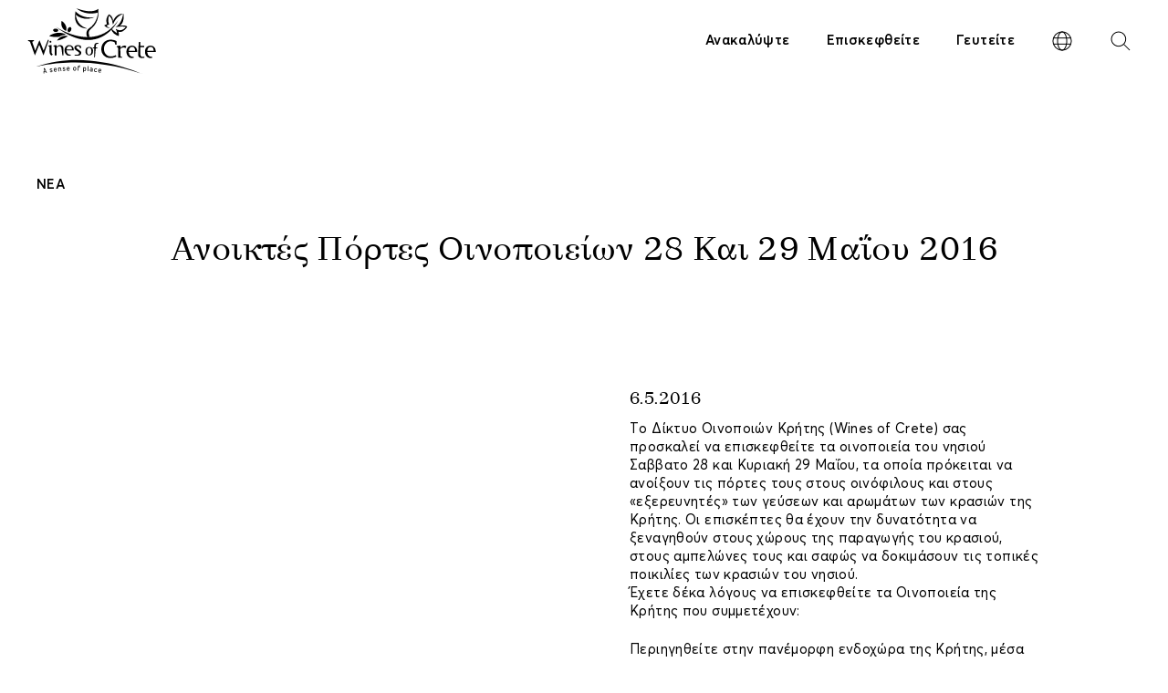

--- FILE ---
content_type: text/html; charset=UTF-8
request_url: https://www.winesofcrete.gr/news/anoiktes-portes-oinopoieion-28-kai-29-ma%CE%90oy-2016/
body_size: 28470
content:
<!DOCTYPE html>
<html lang="el" class="js wp-singular post-template-default single single-post postid-1048 wp-theme-vg-twig">
<head>
    <meta charset="UTF-8">
    <meta http-equiv="X-UA-Compatible" content="IE=edge,chrome=1">
<script>
var gform;gform||(document.addEventListener("gform_main_scripts_loaded",function(){gform.scriptsLoaded=!0}),document.addEventListener("gform/theme/scripts_loaded",function(){gform.themeScriptsLoaded=!0}),window.addEventListener("DOMContentLoaded",function(){gform.domLoaded=!0}),gform={domLoaded:!1,scriptsLoaded:!1,themeScriptsLoaded:!1,isFormEditor:()=>"function"==typeof InitializeEditor,callIfLoaded:function(o){return!(!gform.domLoaded||!gform.scriptsLoaded||!gform.themeScriptsLoaded&&!gform.isFormEditor()||(gform.isFormEditor()&&console.warn("The use of gform.initializeOnLoaded() is deprecated in the form editor context and will be removed in Gravity Forms 3.1."),o(),0))},initializeOnLoaded:function(o){gform.callIfLoaded(o)||(document.addEventListener("gform_main_scripts_loaded",()=>{gform.scriptsLoaded=!0,gform.callIfLoaded(o)}),document.addEventListener("gform/theme/scripts_loaded",()=>{gform.themeScriptsLoaded=!0,gform.callIfLoaded(o)}),window.addEventListener("DOMContentLoaded",()=>{gform.domLoaded=!0,gform.callIfLoaded(o)}))},hooks:{action:{},filter:{}},addAction:function(o,r,e,t){gform.addHook("action",o,r,e,t)},addFilter:function(o,r,e,t){gform.addHook("filter",o,r,e,t)},doAction:function(o){gform.doHook("action",o,arguments)},applyFilters:function(o){return gform.doHook("filter",o,arguments)},removeAction:function(o,r){gform.removeHook("action",o,r)},removeFilter:function(o,r,e){gform.removeHook("filter",o,r,e)},addHook:function(o,r,e,t,n){null==gform.hooks[o][r]&&(gform.hooks[o][r]=[]);var d=gform.hooks[o][r];null==n&&(n=r+"_"+d.length),gform.hooks[o][r].push({tag:n,callable:e,priority:t=null==t?10:t})},doHook:function(r,o,e){var t;if(e=Array.prototype.slice.call(e,1),null!=gform.hooks[r][o]&&((o=gform.hooks[r][o]).sort(function(o,r){return o.priority-r.priority}),o.forEach(function(o){"function"!=typeof(t=o.callable)&&(t=window[t]),"action"==r?t.apply(null,e):e[0]=t.apply(null,e)})),"filter"==r)return e[0]},removeHook:function(o,r,t,n){var e;null!=gform.hooks[o][r]&&(e=(e=gform.hooks[o][r]).filter(function(o,r,e){return!!(null!=n&&n!=o.tag||null!=t&&t!=o.priority)}),gform.hooks[o][r]=e)}});
</script>

    <meta name="viewport" content="width=device-width, initial-scale=1.0, maximum-scale=1, user-scalable=no">
    <meta name="format-detection" content="telephone=no">
    <meta id="token" name="token" content="c98d5d4b53">
    <link rel="apple-touch-icon" sizes="180x180" href="/apple-touch-icon.png">
    <link rel="icon" type="image/png" sizes="32x32" href="/favicon-32x32.png">
    <link rel="icon" type="image/png" sizes="16x16" href="/favicon-16x16.png">
    <link rel="manifest" href="/site.webmanifest">
    <meta name='robots' content='index, follow, max-image-preview:large, max-snippet:-1, max-video-preview:-1' />
	<style>img:is([sizes="auto" i], [sizes^="auto," i]) { contain-intrinsic-size: 3000px 1500px }</style>
	<link rel="alternate" hreflang="en" href="https://www.winesofcrete.gr/en/news/anoiktes-portes-oinopoieion-28-kai-29-ma%ce%90oy-2016/" />
<link rel="alternate" hreflang="el" href="https://www.winesofcrete.gr/news/anoiktes-portes-oinopoieion-28-kai-29-ma%ce%90oy-2016/" />
<link rel="alternate" hreflang="x-default" href="https://www.winesofcrete.gr/news/anoiktes-portes-oinopoieion-28-kai-29-ma%ce%90oy-2016/" />

	<!-- This site is optimized with the Yoast SEO plugin v26.4 - https://yoast.com/wordpress/plugins/seo/ -->
	<title>Ανοικτές Πόρτες Οινοποιείων 28 Και 29 Μαΐου 2016 | Wines of Crete</title>
	<link rel="canonical" href="https://www.winesofcrete.gr/en/news/anoiktes-portes-oinopoieion-28-kai-29-maΐoy-2016/" />
	<meta property="og:locale" content="el_GR" />
	<meta property="og:type" content="article" />
	<meta property="og:title" content="Ανοικτές Πόρτες Οινοποιείων 28 Και 29 Μαΐου 2016 | Wines of Crete" />
	<meta property="og:description" content="Tο Δίκτυο Οινοποιών Κρήτης (Wines of Crete) σας προσκαλεί να επισκεφθείτε τα οινοποιεία του νησιού Σαββατο 28 και Κυριακή 29 Μαΐου, τα οποία πρόκειται να ανοίξουν τις πόρτες τους στους οινόφιλους και στους «εξερευνητές» των γεύσεων και αρωμάτων των κρασιών της Κρήτης. Οι επισκέπτες θα έχουν την δυνατότητα να ξεναγηθούν στους χώρους της παραγωγής του [&hellip;]" />
	<meta property="og:url" content="https://www.winesofcrete.gr/en/news/anoiktes-portes-oinopoieion-28-kai-29-maΐoy-2016/" />
	<meta property="og:site_name" content="Wines of Crete" />
	<meta property="article:publisher" content="https://www.facebook.com/pages/Wines-of-Crete/301108403247251" />
	<meta property="article:published_time" content="2016-05-06T09:00:58+00:00" />
	<meta property="article:modified_time" content="2021-07-27T10:55:29+00:00" />
	<meta property="og:image" content="https://www.winesofcrete.gr/wp-content/uploads/2021/07/p1.jpg" />
	<meta name="author" content="VG web things" />
	<meta name="twitter:card" content="summary_large_image" />
	<meta name="twitter:creator" content="@winesofcrete" />
	<meta name="twitter:site" content="@winesofcrete" />
	<meta name="twitter:label1" content="Συντάχθηκε από" />
	<meta name="twitter:data1" content="VG web things" />
	<meta name="twitter:label2" content="Εκτιμώμενος χρόνος ανάγνωσης" />
	<meta name="twitter:data2" content="1 λεπτό" />
	<script type="application/ld+json" class="yoast-schema-graph">{"@context":"https://schema.org","@graph":[{"@type":"Article","@id":"https://www.winesofcrete.gr/en/news/anoiktes-portes-oinopoieion-28-kai-29-ma%ce%90oy-2016/#article","isPartOf":{"@id":"https://www.winesofcrete.gr/en/news/anoiktes-portes-oinopoieion-28-kai-29-ma%ce%90oy-2016/"},"author":{"name":"VG web things","@id":"https://www.winesofcrete.gr/en/#/schema/person/66ff25a07f81975903ca4d50b06cefed"},"headline":"Ανοικτές Πόρτες Οινοποιείων 28 Και 29 Μαΐου 2016","datePublished":"2016-05-06T09:00:58+00:00","dateModified":"2021-07-27T10:55:29+00:00","mainEntityOfPage":{"@id":"https://www.winesofcrete.gr/en/news/anoiktes-portes-oinopoieion-28-kai-29-ma%ce%90oy-2016/"},"wordCount":266,"publisher":{"@id":"https://www.winesofcrete.gr/en/#organization"},"image":{"@id":"https://www.winesofcrete.gr/en/news/anoiktes-portes-oinopoieion-28-kai-29-ma%ce%90oy-2016/#primaryimage"},"thumbnailUrl":"https://www.winesofcrete.gr/wp-content/uploads/2021/07/p1.jpg","articleSection":["Νέα &amp; Εκδηλώσεις"],"inLanguage":"el"},{"@type":"WebPage","@id":"https://www.winesofcrete.gr/en/news/anoiktes-portes-oinopoieion-28-kai-29-ma%ce%90oy-2016/","url":"https://www.winesofcrete.gr/en/news/anoiktes-portes-oinopoieion-28-kai-29-ma%ce%90oy-2016/","name":"Ανοικτές Πόρτες Οινοποιείων 28 Και 29 Μαΐου 2016 | Wines of Crete","isPartOf":{"@id":"https://www.winesofcrete.gr/en/#website"},"primaryImageOfPage":{"@id":"https://www.winesofcrete.gr/en/news/anoiktes-portes-oinopoieion-28-kai-29-ma%ce%90oy-2016/#primaryimage"},"image":{"@id":"https://www.winesofcrete.gr/en/news/anoiktes-portes-oinopoieion-28-kai-29-ma%ce%90oy-2016/#primaryimage"},"thumbnailUrl":"https://www.winesofcrete.gr/wp-content/uploads/2021/07/p1.jpg","datePublished":"2016-05-06T09:00:58+00:00","dateModified":"2021-07-27T10:55:29+00:00","breadcrumb":{"@id":"https://www.winesofcrete.gr/en/news/anoiktes-portes-oinopoieion-28-kai-29-ma%ce%90oy-2016/#breadcrumb"},"inLanguage":"el","potentialAction":[{"@type":"ReadAction","target":["https://www.winesofcrete.gr/en/news/anoiktes-portes-oinopoieion-28-kai-29-ma%ce%90oy-2016/"]}]},{"@type":"ImageObject","inLanguage":"el","@id":"https://www.winesofcrete.gr/en/news/anoiktes-portes-oinopoieion-28-kai-29-ma%ce%90oy-2016/#primaryimage","url":"https://www.winesofcrete.gr/wp-content/uploads/2021/07/p1.jpg","contentUrl":"https://www.winesofcrete.gr/wp-content/uploads/2021/07/p1.jpg","width":1793,"height":782},{"@type":"BreadcrumbList","@id":"https://www.winesofcrete.gr/en/news/anoiktes-portes-oinopoieion-28-kai-29-ma%ce%90oy-2016/#breadcrumb","itemListElement":[{"@type":"ListItem","position":1,"name":"Home","item":"https://www.winesofcrete.gr/"},{"@type":"ListItem","position":2,"name":"Ανοικτές Πόρτες Οινοποιείων 28 Και 29 Μαΐου 2016"}]},{"@type":"WebSite","@id":"https://www.winesofcrete.gr/en/#website","url":"https://www.winesofcrete.gr/en/","name":"Wines of Crete","description":"","publisher":{"@id":"https://www.winesofcrete.gr/en/#organization"},"potentialAction":[{"@type":"SearchAction","target":{"@type":"EntryPoint","urlTemplate":"https://www.winesofcrete.gr/en/?s={search_term_string}"},"query-input":{"@type":"PropertyValueSpecification","valueRequired":true,"valueName":"search_term_string"}}],"inLanguage":"el"},{"@type":"Organization","@id":"https://www.winesofcrete.gr/en/#organization","name":"Wines of Crete","url":"https://www.winesofcrete.gr/en/","logo":{"@type":"ImageObject","inLanguage":"el","@id":"https://www.winesofcrete.gr/en/#/schema/logo/image/","url":"https://www.winesofcrete.gr/wp-content/uploads/2021/06/Wines-of-Crete-01.jpg","contentUrl":"https://www.winesofcrete.gr/wp-content/uploads/2021/06/Wines-of-Crete-01.jpg","width":1920,"height":1280,"caption":"Wines of Crete"},"image":{"@id":"https://www.winesofcrete.gr/en/#/schema/logo/image/"},"sameAs":["https://www.facebook.com/pages/Wines-of-Crete/301108403247251","https://x.com/winesofcrete","https://www.instagram.com/winesofcrete/","https://www.flickr.com/photos/123122393@N05/","https://www.youtube.com/user/winesofcrete"]},{"@type":"Person","@id":"https://www.winesofcrete.gr/en/#/schema/person/66ff25a07f81975903ca4d50b06cefed","name":"VG web things","description":"K2"}]}</script>
	<!-- / Yoast SEO plugin. -->


<style id='classic-theme-styles-inline-css'>
/*! This file is auto-generated */
.wp-block-button__link{color:#fff;background-color:#32373c;border-radius:9999px;box-shadow:none;text-decoration:none;padding:calc(.667em + 2px) calc(1.333em + 2px);font-size:1.125em}.wp-block-file__button{background:#32373c;color:#fff;text-decoration:none}
</style>
<style id='global-styles-inline-css'>
:root{--wp--preset--aspect-ratio--square: 1;--wp--preset--aspect-ratio--4-3: 4/3;--wp--preset--aspect-ratio--3-4: 3/4;--wp--preset--aspect-ratio--3-2: 3/2;--wp--preset--aspect-ratio--2-3: 2/3;--wp--preset--aspect-ratio--16-9: 16/9;--wp--preset--aspect-ratio--9-16: 9/16;--wp--preset--color--black: #000000;--wp--preset--color--cyan-bluish-gray: #abb8c3;--wp--preset--color--white: #ffffff;--wp--preset--color--pale-pink: #f78da7;--wp--preset--color--vivid-red: #cf2e2e;--wp--preset--color--luminous-vivid-orange: #ff6900;--wp--preset--color--luminous-vivid-amber: #fcb900;--wp--preset--color--light-green-cyan: #7bdcb5;--wp--preset--color--vivid-green-cyan: #00d084;--wp--preset--color--pale-cyan-blue: #8ed1fc;--wp--preset--color--vivid-cyan-blue: #0693e3;--wp--preset--color--vivid-purple: #9b51e0;--wp--preset--gradient--vivid-cyan-blue-to-vivid-purple: linear-gradient(135deg,rgba(6,147,227,1) 0%,rgb(155,81,224) 100%);--wp--preset--gradient--light-green-cyan-to-vivid-green-cyan: linear-gradient(135deg,rgb(122,220,180) 0%,rgb(0,208,130) 100%);--wp--preset--gradient--luminous-vivid-amber-to-luminous-vivid-orange: linear-gradient(135deg,rgba(252,185,0,1) 0%,rgba(255,105,0,1) 100%);--wp--preset--gradient--luminous-vivid-orange-to-vivid-red: linear-gradient(135deg,rgba(255,105,0,1) 0%,rgb(207,46,46) 100%);--wp--preset--gradient--very-light-gray-to-cyan-bluish-gray: linear-gradient(135deg,rgb(238,238,238) 0%,rgb(169,184,195) 100%);--wp--preset--gradient--cool-to-warm-spectrum: linear-gradient(135deg,rgb(74,234,220) 0%,rgb(151,120,209) 20%,rgb(207,42,186) 40%,rgb(238,44,130) 60%,rgb(251,105,98) 80%,rgb(254,248,76) 100%);--wp--preset--gradient--blush-light-purple: linear-gradient(135deg,rgb(255,206,236) 0%,rgb(152,150,240) 100%);--wp--preset--gradient--blush-bordeaux: linear-gradient(135deg,rgb(254,205,165) 0%,rgb(254,45,45) 50%,rgb(107,0,62) 100%);--wp--preset--gradient--luminous-dusk: linear-gradient(135deg,rgb(255,203,112) 0%,rgb(199,81,192) 50%,rgb(65,88,208) 100%);--wp--preset--gradient--pale-ocean: linear-gradient(135deg,rgb(255,245,203) 0%,rgb(182,227,212) 50%,rgb(51,167,181) 100%);--wp--preset--gradient--electric-grass: linear-gradient(135deg,rgb(202,248,128) 0%,rgb(113,206,126) 100%);--wp--preset--gradient--midnight: linear-gradient(135deg,rgb(2,3,129) 0%,rgb(40,116,252) 100%);--wp--preset--font-size--small: 13px;--wp--preset--font-size--medium: 20px;--wp--preset--font-size--large: 36px;--wp--preset--font-size--x-large: 42px;--wp--preset--spacing--20: 0.44rem;--wp--preset--spacing--30: 0.67rem;--wp--preset--spacing--40: 1rem;--wp--preset--spacing--50: 1.5rem;--wp--preset--spacing--60: 2.25rem;--wp--preset--spacing--70: 3.38rem;--wp--preset--spacing--80: 5.06rem;--wp--preset--shadow--natural: 6px 6px 9px rgba(0, 0, 0, 0.2);--wp--preset--shadow--deep: 12px 12px 50px rgba(0, 0, 0, 0.4);--wp--preset--shadow--sharp: 6px 6px 0px rgba(0, 0, 0, 0.2);--wp--preset--shadow--outlined: 6px 6px 0px -3px rgba(255, 255, 255, 1), 6px 6px rgba(0, 0, 0, 1);--wp--preset--shadow--crisp: 6px 6px 0px rgba(0, 0, 0, 1);}:where(.is-layout-flex){gap: 0.5em;}:where(.is-layout-grid){gap: 0.5em;}body .is-layout-flex{display: flex;}.is-layout-flex{flex-wrap: wrap;align-items: center;}.is-layout-flex > :is(*, div){margin: 0;}body .is-layout-grid{display: grid;}.is-layout-grid > :is(*, div){margin: 0;}:where(.wp-block-columns.is-layout-flex){gap: 2em;}:where(.wp-block-columns.is-layout-grid){gap: 2em;}:where(.wp-block-post-template.is-layout-flex){gap: 1.25em;}:where(.wp-block-post-template.is-layout-grid){gap: 1.25em;}.has-black-color{color: var(--wp--preset--color--black) !important;}.has-cyan-bluish-gray-color{color: var(--wp--preset--color--cyan-bluish-gray) !important;}.has-white-color{color: var(--wp--preset--color--white) !important;}.has-pale-pink-color{color: var(--wp--preset--color--pale-pink) !important;}.has-vivid-red-color{color: var(--wp--preset--color--vivid-red) !important;}.has-luminous-vivid-orange-color{color: var(--wp--preset--color--luminous-vivid-orange) !important;}.has-luminous-vivid-amber-color{color: var(--wp--preset--color--luminous-vivid-amber) !important;}.has-light-green-cyan-color{color: var(--wp--preset--color--light-green-cyan) !important;}.has-vivid-green-cyan-color{color: var(--wp--preset--color--vivid-green-cyan) !important;}.has-pale-cyan-blue-color{color: var(--wp--preset--color--pale-cyan-blue) !important;}.has-vivid-cyan-blue-color{color: var(--wp--preset--color--vivid-cyan-blue) !important;}.has-vivid-purple-color{color: var(--wp--preset--color--vivid-purple) !important;}.has-black-background-color{background-color: var(--wp--preset--color--black) !important;}.has-cyan-bluish-gray-background-color{background-color: var(--wp--preset--color--cyan-bluish-gray) !important;}.has-white-background-color{background-color: var(--wp--preset--color--white) !important;}.has-pale-pink-background-color{background-color: var(--wp--preset--color--pale-pink) !important;}.has-vivid-red-background-color{background-color: var(--wp--preset--color--vivid-red) !important;}.has-luminous-vivid-orange-background-color{background-color: var(--wp--preset--color--luminous-vivid-orange) !important;}.has-luminous-vivid-amber-background-color{background-color: var(--wp--preset--color--luminous-vivid-amber) !important;}.has-light-green-cyan-background-color{background-color: var(--wp--preset--color--light-green-cyan) !important;}.has-vivid-green-cyan-background-color{background-color: var(--wp--preset--color--vivid-green-cyan) !important;}.has-pale-cyan-blue-background-color{background-color: var(--wp--preset--color--pale-cyan-blue) !important;}.has-vivid-cyan-blue-background-color{background-color: var(--wp--preset--color--vivid-cyan-blue) !important;}.has-vivid-purple-background-color{background-color: var(--wp--preset--color--vivid-purple) !important;}.has-black-border-color{border-color: var(--wp--preset--color--black) !important;}.has-cyan-bluish-gray-border-color{border-color: var(--wp--preset--color--cyan-bluish-gray) !important;}.has-white-border-color{border-color: var(--wp--preset--color--white) !important;}.has-pale-pink-border-color{border-color: var(--wp--preset--color--pale-pink) !important;}.has-vivid-red-border-color{border-color: var(--wp--preset--color--vivid-red) !important;}.has-luminous-vivid-orange-border-color{border-color: var(--wp--preset--color--luminous-vivid-orange) !important;}.has-luminous-vivid-amber-border-color{border-color: var(--wp--preset--color--luminous-vivid-amber) !important;}.has-light-green-cyan-border-color{border-color: var(--wp--preset--color--light-green-cyan) !important;}.has-vivid-green-cyan-border-color{border-color: var(--wp--preset--color--vivid-green-cyan) !important;}.has-pale-cyan-blue-border-color{border-color: var(--wp--preset--color--pale-cyan-blue) !important;}.has-vivid-cyan-blue-border-color{border-color: var(--wp--preset--color--vivid-cyan-blue) !important;}.has-vivid-purple-border-color{border-color: var(--wp--preset--color--vivid-purple) !important;}.has-vivid-cyan-blue-to-vivid-purple-gradient-background{background: var(--wp--preset--gradient--vivid-cyan-blue-to-vivid-purple) !important;}.has-light-green-cyan-to-vivid-green-cyan-gradient-background{background: var(--wp--preset--gradient--light-green-cyan-to-vivid-green-cyan) !important;}.has-luminous-vivid-amber-to-luminous-vivid-orange-gradient-background{background: var(--wp--preset--gradient--luminous-vivid-amber-to-luminous-vivid-orange) !important;}.has-luminous-vivid-orange-to-vivid-red-gradient-background{background: var(--wp--preset--gradient--luminous-vivid-orange-to-vivid-red) !important;}.has-very-light-gray-to-cyan-bluish-gray-gradient-background{background: var(--wp--preset--gradient--very-light-gray-to-cyan-bluish-gray) !important;}.has-cool-to-warm-spectrum-gradient-background{background: var(--wp--preset--gradient--cool-to-warm-spectrum) !important;}.has-blush-light-purple-gradient-background{background: var(--wp--preset--gradient--blush-light-purple) !important;}.has-blush-bordeaux-gradient-background{background: var(--wp--preset--gradient--blush-bordeaux) !important;}.has-luminous-dusk-gradient-background{background: var(--wp--preset--gradient--luminous-dusk) !important;}.has-pale-ocean-gradient-background{background: var(--wp--preset--gradient--pale-ocean) !important;}.has-electric-grass-gradient-background{background: var(--wp--preset--gradient--electric-grass) !important;}.has-midnight-gradient-background{background: var(--wp--preset--gradient--midnight) !important;}.has-small-font-size{font-size: var(--wp--preset--font-size--small) !important;}.has-medium-font-size{font-size: var(--wp--preset--font-size--medium) !important;}.has-large-font-size{font-size: var(--wp--preset--font-size--large) !important;}.has-x-large-font-size{font-size: var(--wp--preset--font-size--x-large) !important;}
:where(.wp-block-post-template.is-layout-flex){gap: 1.25em;}:where(.wp-block-post-template.is-layout-grid){gap: 1.25em;}
:where(.wp-block-columns.is-layout-flex){gap: 2em;}:where(.wp-block-columns.is-layout-grid){gap: 2em;}
:root :where(.wp-block-pullquote){font-size: 1.5em;line-height: 1.6;}
</style>
<link rel='stylesheet' id='app-css' href='https://www.winesofcrete.gr/wp-content/themes/vg-twig/build/app.css?ver=1.0.87' media='all' />
<script src="https://www.winesofcrete.gr/wp-includes/js/jquery/jquery.min.js?ver=3.7.1" id="jquery-core-js"></script>
<script src="https://www.winesofcrete.gr/wp-includes/js/jquery/jquery-migrate.min.js?ver=3.4.1" id="jquery-migrate-js"></script>
<link rel="https://api.w.org/" href="https://www.winesofcrete.gr/wp-json/" /><link rel="alternate" title="JSON" type="application/json" href="https://www.winesofcrete.gr/wp-json/wp/v2/posts/1048" /><link rel='shortlink' href='https://www.winesofcrete.gr/?p=1048' />

        <style>
        .footer__newslr .gform_button {
            background: none !important;
        }
        .footer__epaithros {
            padding: 0 60px 50px 60px;
        }
        .footer__epaithros img {
            max-width: 125px;
        }
        @media all and (max-width: 960px) {
            .footer__epaithros {
                padding: 0 40px 50px 40px;
            }
        }
        @media all and (max-width: 660px) {
            .footer__epaithros {
                padding: 0 20px 50px 20px;
            }
            .footer__epaithros img {
                max-width: 80px;
            }
            .footer__newslr .gform_button {
                min-width: 0;
                max-width: 120px;
            }
        }
    </style>
    <script type="text/javascript">
        var _gaq = _gaq || [];
        _gaq.push(['_setAccount', 'UA-25017398-1']);
        _gaq.push(['_trackPageview']);

        (function () {
            var ga = document.createElement('script');
            ga.type = 'text/javascript';
            ga.async = true;
            ga.src = ('https:' == document.location.protocol ? 'https://ssl' : 'http://www') + '.google-analytics.com/ga.js';
            var s = document.getElementsByTagName('script')[0];
            s.parentNode.insertBefore(ga, s);
        })();
    </script>
    <script>
        (function () {
            var _fbq = window._fbq || (window._fbq = []);
            if (!_fbq.loaded) {
                var fbds = document.createElement('script');
                fbds.async = true;
                fbds.src = '//connect.facebook.net/en_US/fbds.js';
                var s = document.getElementsByTagName('script')[0];
                s.parentNode.insertBefore(fbds, s);
                _fbq.loaded = true;
            }
            _fbq.push(['addPixelId', '253482268193613']);
        })();
        window._fbq = window._fbq || [];
        window._fbq.push(['track', 'PixelInitialized', {}]);
    </script>
    <noscript><img height="1" width="1" alt="" style="display:none" src="https://www.facebook.com/tr?id=253482268193613&amp;ev=NoScript" data-pagespeed-url-hash="2995912712"/></noscript>
</head>
<body>
<div id="app">
    <header id="header">
    <div class="header__logo">
        <a href="https://www.winesofcrete.gr" title="Wines of Crete" rel="home">
            <img src="https://www.winesofcrete.gr/wp-content/themes/vg-twig/assets/img/logo-color.svg" alt="Wines of Crete">
        </a>
    </div>
    <div class="header__tool">
        <div class="flex">
            <div class="header__links">
                <ul>
                                            <li class=" menu-item menu-item-type-custom menu-item-object-custom menu-item-64 menu-item-has-children menu-item-1">
                            <a href="#!" class="semibold">Ανακαλύψτε</a>
                        </li>
                                            <li class=" menu-item menu-item-type-custom menu-item-object-custom menu-item-65 menu-item-has-children menu-item-2">
                            <a href="#!" class="semibold">Επισκεφθείτε</a>
                        </li>
                                            <li class=" menu-item menu-item-type-custom menu-item-object-custom menu-item-66 menu-item-has-children menu-item-3">
                            <a href="#!" class="semibold">Γευτείτε</a>
                        </li>
                                    </ul>
            </div>
            <div class="header__langs">
                <span><svg xmlns="http://www.w3.org/2000/svg" x="0px" y="0px"
	 width="24px" height="24px" viewBox="0 0 24 24" enable-background="new 0 0 24 24" xml:space="preserve">
<path d="M12,22.5C6.21,22.5,1.5,17.79,1.5,12S6.21,1.5,12,1.5S22.5,6.21,22.5,12S17.79,22.5,12,22.5z M12,2.5
	c-5.238,0-9.5,4.262-9.5,9.5c0,5.238,4.262,9.5,9.5,9.5c5.238,0,9.5-4.262,9.5-9.5C21.5,6.762,17.238,2.5,12,2.5z"/>
<path d="M12,22.5c-3.084,0-5.5-4.611-5.5-10.5C6.5,6.112,8.916,1.5,12,1.5s5.5,4.612,5.5,10.5C17.5,17.889,15.084,22.5,12,22.5z
	 M12,2.5c-2.439,0-4.5,4.351-4.5,9.5c0,5.148,2.061,9.5,4.5,9.5c2.439,0,4.5-4.352,4.5-9.5C16.5,6.851,14.439,2.5,12,2.5z"/>
<rect x="2.55" y="8.167" width="18.899" height="1"/>
<rect x="2.55" y="14.834" width="18.899" height="1"/>
</svg>
</span>
                <div><a href="#!" class="h6 semibold active">ΕΛ</a><a href="https://www.winesofcrete.gr/en/news/anoiktes-portes-oinopoieion-28-kai-29-ma%ce%90oy-2016/" class="h6 semibold">ΕΝ</a></div>
            </div>
            <div class="header__srchs">
                <span><svg xmlns="http://www.w3.org/2000/svg" x="0px" y="0px"
	 width="24px" height="24px" viewBox="0 0 24 24" enable-background="new 0 0 24 24" xml:space="preserve">
<path d="M9.868,18.165c-4.574,0-8.295-3.724-8.295-8.297c0-4.574,3.721-8.295,8.295-8.295c4.575,0,8.297,3.721,8.297,8.295
	C18.165,14.441,14.443,18.165,9.868,18.165z M9.868,2.573c-4.022,0-7.295,3.272-7.295,7.295c0,4.022,3.272,7.297,7.295,7.297
	c4.022,0,7.297-3.272,7.297-7.297C17.165,5.846,13.893,2.573,9.868,2.573z"/>
<rect x="14.086" y="18.265" transform="matrix(-0.7072 -0.7071 0.7071 -0.7072 18.7663 45.3027)" width="9.357" height="1"/>
</svg>
</span>
                <span><svg xmlns="http://www.w3.org/2000/svg" x="0px" y="0px"
	 width="24px" height="24px" viewBox="0 0 24 24" enable-background="new 0 0 24 24" xml:space="preserve">
<rect x="-2.142" y="11.5" transform="matrix(0.7071 0.7071 -0.7071 0.7071 12 -4.9706)" width="28.284" height="1"/>
<rect x="11.5" y="-2.142" transform="matrix(0.7071 0.7071 -0.7071 0.7071 12 -4.9706)" width="1" height="28.284"/>
</svg>
</span>
            </div>
            <div class="header__bttn">
                <span></span>
            </div>
        </div>
    </div>
    <div class="header__menu">
                    <div class="header__menu__items header__menu__items-1">
                <div class="header__menu__close"><svg xmlns="http://www.w3.org/2000/svg" x="0px" y="0px"
	 width="24px" height="24px" viewBox="0 0 24 24" enable-background="new 0 0 24 24" xml:space="preserve">
<rect x="-2.142" y="11.5" transform="matrix(0.7071 0.7071 -0.7071 0.7071 12 -4.9706)" width="28.284" height="1"/>
<rect x="11.5" y="-2.142" transform="matrix(0.7071 0.7071 -0.7071 0.7071 12 -4.9706)" width="1" height="28.284"/>
</svg>
</div>
                <div class="header__menu__links">
                    <ul>
                        <li class=" menu-item menu-item-type-custom menu-item-object-custom menu-item-64 menu-item-has-children">
                            <a href="#!" class="semibold">Ανακαλύψτε</a>
                                                            <ul>
                                                                            <li class=" menu-item menu-item-type-custom menu-item-object-custom menu-item-3928 menu-item-has-children">
                                            <a href="#!" class="serif">Κρήτη</a>
                                                                                            <ul>
                                                                                                            <li class=" menu-item menu-item-type-post_type menu-item-object-page menu-item-1729">
                                                            <a href="https://www.winesofcrete.gr/crete/history/" class="semibold">Ιστορία</a>
                                                        </li>
                                                                                                            <li class=" menu-item menu-item-type-post_type menu-item-object-page menu-item-1730">
                                                            <a href="https://www.winesofcrete.gr/crete/people/" class="semibold">Άνθρωποι</a>
                                                        </li>
                                                                                                            <li class=" menu-item menu-item-type-post_type menu-item-object-page menu-item-1731">
                                                            <a href="https://www.winesofcrete.gr/crete/pgi-crete/" class="semibold">Π.Γ.Ε. Κρήτη</a>
                                                        </li>
                                                                                                            <li class=" menu-item menu-item-type-post_type menu-item-object-page menu-item-1732">
                                                            <a href="https://www.winesofcrete.gr/crete/the-new-generation-of-cretan-wines/" class="semibold">Η νέα γενιά</a>
                                                        </li>
                                                                                                            <li class=" menu-item menu-item-type-post_type menu-item-object-page menu-item-1733">
                                                            <a href="https://www.winesofcrete.gr/crete/glossary-of-wine-tourism-in-crete/" class="semibold">Το γλωσσάρι του οινοτουρίστα</a>
                                                        </li>
                                                                                                    </ul>
                                                                                    </li>
                                                                            <li class=" menu-item menu-item-type-post_type menu-item-object-page menu-item-71">
                                            <a href="https://www.winesofcrete.gr/varieties/" class="serif">Ποικιλίες</a>
                                                                                    </li>
                                                                            <li class=" menu-item menu-item-type-post_type menu-item-object-page menu-item-3994">
                                            <a href="https://www.winesofcrete.gr/about-us/" class="serif">To Wines of Crete</a>
                                                                                    </li>
                                                                            <li class=" menu-item menu-item-type-post_type menu-item-object-page menu-item-5628">
                                            <a href="https://www.winesofcrete.gr/cooperations/" class="serif">Θεματικές συνεργασίες</a>
                                                                                    </li>
                                                                    </ul>
                                                    </li>
                    </ul>
                </div>
                <div class="header__menu__social">
                    <div class="flex">
    <span class="semibold">Follow us</span>
            <a href="https://www.instagram.com/winesofcrete/" target="_blank"><svg xmlns="http://www.w3.org/2000/svg" x="0px" y="0px"
	 width="30px" height="30px" viewBox="0 0 30 30" enable-background="new 0 0 30 30" xml:space="preserve">
<path d="M24.963,10.877c-0.05-1.063-0.22-1.793-0.467-2.428c-0.26-0.658-0.6-1.217-1.153-1.771c-0.554-0.554-1.114-0.898-1.772-1.15
	c-0.639-0.248-1.368-0.416-2.434-0.467C18.064,5.012,17.725,5,15.005,5c-2.723,0-3.063,0.012-4.13,0.061
	C9.81,5.111,9.079,5.279,8.442,5.527c-0.66,0.258-1.219,0.596-1.775,1.15C6.114,7.232,5.768,7.791,5.515,8.449
	c-0.247,0.635-0.418,1.365-0.467,2.428c-0.049,1.07-0.061,1.41-0.061,4.123c0,2.721,0.012,3.061,0.061,4.123
	c0.049,1.063,0.22,1.793,0.467,2.43c0.258,0.656,0.6,1.217,1.152,1.77c0.557,0.556,1.115,0.898,1.775,1.152
	c0.637,0.246,1.367,0.416,2.433,0.465C11.946,24.99,12.286,25,15.005,25c2.726,0,3.065-0.01,4.132-0.061
	c1.064-0.049,1.795-0.219,2.434-0.465c0.658-0.259,1.219-0.599,1.772-1.152c0.556-0.553,0.9-1.113,1.153-1.77
	c0.247-0.638,0.417-1.367,0.467-2.431c0.051-1.067,0.061-1.408,0.061-4.123C25.023,12.287,25.014,11.941,24.963,10.877z
	 M23.161,19.041c-0.044,0.977-0.208,1.508-0.347,1.859c-0.182,0.465-0.399,0.801-0.752,1.149c-0.352,0.353-0.688,0.563-1.153,0.753
	c-0.353,0.137-0.884,0.301-1.861,0.344c-1.055,0.051-1.373,0.061-4.048,0.061s-2.993-0.01-4.048-0.061
	c-0.978-0.043-1.51-0.207-1.862-0.344c-0.466-0.183-0.802-0.4-1.153-0.753C7.586,21.7,7.372,21.363,7.185,20.9
	c-0.137-0.353-0.303-0.883-0.346-1.859C6.789,17.988,6.778,17.67,6.778,15s0.011-2.986,0.061-4.041
	c0.043-0.975,0.209-1.508,0.346-1.857c0.182-0.467,0.401-0.801,0.752-1.15C8.288,7.6,8.624,7.385,9.09,7.199
	c0.353-0.139,0.885-0.303,1.862-0.346c1.055-0.048,1.373-0.06,4.048-0.06s2.993,0.012,4.048,0.061
	c0.979,0.043,1.511,0.207,1.861,0.346c0.467,0.182,0.803,0.4,1.153,0.752c0.353,0.35,0.565,0.684,0.752,1.15
	c0.139,0.35,0.303,0.883,0.347,1.857c0.051,1.055,0.062,1.371,0.062,4.041S23.205,17.988,23.161,19.041z"/>
<path d="M15,9.863c-2.845,0-5.146,2.303-5.146,5.137c0,2.84,2.306,5.139,5.146,5.139c2.839,0,5.146-2.305,5.146-5.139
	C20.146,12.16,17.846,9.863,15,9.863z M15,18.334c-1.845,0-3.339-1.492-3.339-3.334s1.494-3.334,3.339-3.334
	c1.846,0,3.339,1.492,3.339,3.334S16.846,18.334,15,18.334z"/>
<circle cx="20.35" cy="9.66" r="1.201"/>
</svg>
</a>
                <a href="https://www.facebook.com/pages/Wines-of-Crete/301108403247251" target="_blank"><svg xmlns="http://www.w3.org/2000/svg" x="0px" y="0px"
	 width="30px" height="30px" viewBox="0 0 30 30" enable-background="new 0 0 30 30" xml:space="preserve">
<path id="XMLID_6_" d="M25.08,15.063C25.08,9.506,20.566,5,15,5C9.434,5,4.92,9.506,4.92,15.063c0,5.021,3.686,9.184,8.505,9.938
	v-7.029h-2.56v-2.908h2.56v-2.217c0-2.521,1.505-3.914,3.807-3.914c1.102,0,2.256,0.195,2.256,0.195v2.477h-1.271
	c-1.252,0-1.643,0.775-1.643,1.57v1.889h2.797l-0.447,2.908h-2.35V25C21.395,24.246,25.08,20.084,25.08,15.063z"/>
</svg>
</a>
                <a href="https://twitter.com/winesofcrete" target="_blank"><svg xmlns="http://www.w3.org/2000/svg" x="0px" y="0px"
	 width="30px" height="30px" viewBox="0 0 30 30" enable-background="new 0 0 30 30" xml:space="preserve">
<path d="M15,5C9.467,5,4.982,9.477,4.982,15c0,5.521,4.485,10,10.018,10c5.534,0,10.018-4.479,10.018-10C25.018,9.477,20.533,5,15,5
	z M20.031,13.104c0.006,0.104,0.008,0.207,0.008,0.313c0,3.186-2.43,6.857-6.872,6.857c-1.364,0-2.633-0.398-3.702-1.082
	c0.188,0.021,0.382,0.033,0.576,0.033c1.132,0,2.173-0.385,2.999-1.031c-1.057-0.02-1.948-0.717-2.256-1.674
	c0.146,0.027,0.299,0.043,0.454,0.043c0.22,0,0.434-0.031,0.637-0.086c-1.104-0.221-1.938-1.195-1.938-2.363
	c0-0.01,0-0.02,0.001-0.029c0.324,0.18,0.697,0.289,1.094,0.301c-0.648-0.432-1.075-1.17-1.075-2.006
	c0-0.441,0.12-0.855,0.327-1.213c1.191,1.459,2.971,2.418,4.978,2.52c-0.042-0.178-0.063-0.361-0.063-0.551
	c0-1.33,1.082-2.41,2.416-2.41c0.695,0,1.322,0.293,1.764,0.762c0.549-0.107,1.066-0.309,1.533-0.584
	c-0.182,0.563-0.564,1.035-1.063,1.332c0.488-0.059,0.955-0.188,1.387-0.379C20.914,12.338,20.504,12.764,20.031,13.104z"/>
</svg>
</a>
                <a href="https://www.flickr.com/photos/123122393@N05/" target="_blank"><svg xmlns="http://www.w3.org/2000/svg" x="0px" y="0px"
	 width="30px" height="30px" viewBox="0 0 30 30" enable-background="new 0 0 30 30" xml:space="preserve">
<path d="M15.008,5.008c-0.69,0-1.366,0.07-2.017,0.203C8.43,6.143,4.999,10.172,4.999,15c0,0.313,0.019,0.621,0.047,0.926
	c0.009,0.092,0.021,0.182,0.032,0.271c0.025,0.221,0.059,0.439,0.1,0.656c0.018,0.09,0.034,0.182,0.054,0.271
	c0.055,0.254,0.118,0.502,0.192,0.748c0.012,0.039,0.021,0.08,0.033,0.119c0.09,0.286,0.194,0.567,0.31,0.844
	c0.025,0.062,0.054,0.121,0.081,0.183c0.095,0.215,0.196,0.426,0.306,0.633c0.038,0.07,0.075,0.143,0.114,0.213
	c0.121,0.215,0.248,0.424,0.385,0.629c0.026,0.041,0.051,0.084,0.078,0.123c0.171,0.25,0.352,0.494,0.545,0.727
	c0.016,0.02,0.033,0.039,0.051,0.059c0.173,0.207,0.355,0.406,0.545,0.601c0.047,0.047,0.094,0.092,0.141,0.14
	c0.178,0.174,0.361,0.34,0.553,0.5c0.039,0.032,0.077,0.067,0.117,0.102c0.467,0.379,0.969,0.719,1.5,1.012
	c0.051,0.027,0.102,0.053,0.154,0.08c0.221,0.117,0.447,0.227,0.678,0.326c0.055,0.023,0.109,0.049,0.164,0.072
	c0.059,0.022,0.121,0.043,0.18,0.063c-0.09-0.789-0.162-1.998,0.035-2.854c0.181-0.781,1.17-4.969,1.17-4.969
	s-0.297-0.601-0.297-1.479c0-1.391,0.807-2.428,1.813-2.428c0.857,0,1.269,0.643,1.269,1.406c0,0.855-0.544,2.138-0.832,3.332
	c-0.239,0.994,0.503,1.809,1.483,1.809c1.779,0,3.146-1.875,3.146-4.571c0-2.393-1.723-4.063-4.186-4.063
	c-2.85,0-4.522,2.129-4.522,4.334c0,0.855,0.329,1.775,0.741,2.277c0.082,0.1,0.091,0.189,0.066,0.289
	c-0.074,0.313-0.248,0.994-0.28,1.135c-0.042,0.18-0.147,0.221-0.338,0.131c-1.252-0.584-2.034-2.399-2.034-3.873
	c0-3.15,2.289-6.045,6.615-6.045c3.467,0,6.169,2.467,6.169,5.773c0,3.445-2.175,6.217-5.188,6.217c-1.014,0-1.969-0.525-2.292-1.15
	c0,0-0.502,1.906-0.626,2.375c-0.22,0.865-0.82,1.938-1.231,2.604c0.938,0.291,1.936,0.449,2.97,0.449
	c2.758,0,5.256-1.115,7.068-2.918c1.808-1.81,2.925-4.304,2.925-7.059C25.018,9.48,20.536,5.008,15.008,5.008z"/>
</svg>
</a>
                <a href="https://www.youtube.com/user/winesofcrete" target="_blank"><svg xmlns="http://www.w3.org/2000/svg" x="0px" y="0px"
	 width="30px" height="30px" viewBox="0 0 30 30" enable-background="new 0 0 30 30" xml:space="preserve">
<path d="M28.713,8.123c-0.329-1.229-1.3-2.197-2.529-2.525C23.95,5,15.001,5,15.001,5S6.05,5,3.817,5.598
	C2.585,5.926,1.616,6.895,1.286,8.123C0.688,10.352,0.688,15,0.688,15s0,4.648,0.598,6.877c0.33,1.23,1.299,2.197,2.531,2.527
	C6.05,25,15.001,25,15.001,25s8.949,0,11.183-0.596c1.229-0.33,2.2-1.297,2.529-2.527c0.6-2.229,0.6-6.877,0.6-6.877
	S29.313,10.352,28.713,8.123z M19.572,15.002l-7.435,4.285v-0.002v-8.57L19.572,15H19.57L19.572,15.002z"/>
</svg>
</a>
    </div>
                </div>
            </div>
                    <div class="header__menu__items header__menu__items-2">
                <div class="header__menu__close"><svg xmlns="http://www.w3.org/2000/svg" x="0px" y="0px"
	 width="24px" height="24px" viewBox="0 0 24 24" enable-background="new 0 0 24 24" xml:space="preserve">
<rect x="-2.142" y="11.5" transform="matrix(0.7071 0.7071 -0.7071 0.7071 12 -4.9706)" width="28.284" height="1"/>
<rect x="11.5" y="-2.142" transform="matrix(0.7071 0.7071 -0.7071 0.7071 12 -4.9706)" width="1" height="28.284"/>
</svg>
</div>
                <div class="header__menu__links">
                    <ul>
                        <li class=" menu-item menu-item-type-custom menu-item-object-custom menu-item-65 menu-item-has-children">
                            <a href="#!" class="semibold">Επισκεφθείτε</a>
                                                            <ul>
                                                                            <li class=" menu-item menu-item-type-post_type menu-item-object-page menu-item-76">
                                            <a href="https://www.winesofcrete.gr/daily-routes/" class="serif">Διαδρομές</a>
                                                                                    </li>
                                                                            <li class=" menu-item menu-item-type-post_type menu-item-object-page menu-item-77">
                                            <a href="https://www.winesofcrete.gr/walking-routes/" class="serif">Walking Routes</a>
                                                                                    </li>
                                                                    </ul>
                                                    </li>
                    </ul>
                </div>
                <div class="header__menu__social">
                    <div class="flex">
    <span class="semibold">Follow us</span>
            <a href="https://www.instagram.com/winesofcrete/" target="_blank"><svg xmlns="http://www.w3.org/2000/svg" x="0px" y="0px"
	 width="30px" height="30px" viewBox="0 0 30 30" enable-background="new 0 0 30 30" xml:space="preserve">
<path d="M24.963,10.877c-0.05-1.063-0.22-1.793-0.467-2.428c-0.26-0.658-0.6-1.217-1.153-1.771c-0.554-0.554-1.114-0.898-1.772-1.15
	c-0.639-0.248-1.368-0.416-2.434-0.467C18.064,5.012,17.725,5,15.005,5c-2.723,0-3.063,0.012-4.13,0.061
	C9.81,5.111,9.079,5.279,8.442,5.527c-0.66,0.258-1.219,0.596-1.775,1.15C6.114,7.232,5.768,7.791,5.515,8.449
	c-0.247,0.635-0.418,1.365-0.467,2.428c-0.049,1.07-0.061,1.41-0.061,4.123c0,2.721,0.012,3.061,0.061,4.123
	c0.049,1.063,0.22,1.793,0.467,2.43c0.258,0.656,0.6,1.217,1.152,1.77c0.557,0.556,1.115,0.898,1.775,1.152
	c0.637,0.246,1.367,0.416,2.433,0.465C11.946,24.99,12.286,25,15.005,25c2.726,0,3.065-0.01,4.132-0.061
	c1.064-0.049,1.795-0.219,2.434-0.465c0.658-0.259,1.219-0.599,1.772-1.152c0.556-0.553,0.9-1.113,1.153-1.77
	c0.247-0.638,0.417-1.367,0.467-2.431c0.051-1.067,0.061-1.408,0.061-4.123C25.023,12.287,25.014,11.941,24.963,10.877z
	 M23.161,19.041c-0.044,0.977-0.208,1.508-0.347,1.859c-0.182,0.465-0.399,0.801-0.752,1.149c-0.352,0.353-0.688,0.563-1.153,0.753
	c-0.353,0.137-0.884,0.301-1.861,0.344c-1.055,0.051-1.373,0.061-4.048,0.061s-2.993-0.01-4.048-0.061
	c-0.978-0.043-1.51-0.207-1.862-0.344c-0.466-0.183-0.802-0.4-1.153-0.753C7.586,21.7,7.372,21.363,7.185,20.9
	c-0.137-0.353-0.303-0.883-0.346-1.859C6.789,17.988,6.778,17.67,6.778,15s0.011-2.986,0.061-4.041
	c0.043-0.975,0.209-1.508,0.346-1.857c0.182-0.467,0.401-0.801,0.752-1.15C8.288,7.6,8.624,7.385,9.09,7.199
	c0.353-0.139,0.885-0.303,1.862-0.346c1.055-0.048,1.373-0.06,4.048-0.06s2.993,0.012,4.048,0.061
	c0.979,0.043,1.511,0.207,1.861,0.346c0.467,0.182,0.803,0.4,1.153,0.752c0.353,0.35,0.565,0.684,0.752,1.15
	c0.139,0.35,0.303,0.883,0.347,1.857c0.051,1.055,0.062,1.371,0.062,4.041S23.205,17.988,23.161,19.041z"/>
<path d="M15,9.863c-2.845,0-5.146,2.303-5.146,5.137c0,2.84,2.306,5.139,5.146,5.139c2.839,0,5.146-2.305,5.146-5.139
	C20.146,12.16,17.846,9.863,15,9.863z M15,18.334c-1.845,0-3.339-1.492-3.339-3.334s1.494-3.334,3.339-3.334
	c1.846,0,3.339,1.492,3.339,3.334S16.846,18.334,15,18.334z"/>
<circle cx="20.35" cy="9.66" r="1.201"/>
</svg>
</a>
                <a href="https://www.facebook.com/pages/Wines-of-Crete/301108403247251" target="_blank"><svg xmlns="http://www.w3.org/2000/svg" x="0px" y="0px"
	 width="30px" height="30px" viewBox="0 0 30 30" enable-background="new 0 0 30 30" xml:space="preserve">
<path id="XMLID_6_" d="M25.08,15.063C25.08,9.506,20.566,5,15,5C9.434,5,4.92,9.506,4.92,15.063c0,5.021,3.686,9.184,8.505,9.938
	v-7.029h-2.56v-2.908h2.56v-2.217c0-2.521,1.505-3.914,3.807-3.914c1.102,0,2.256,0.195,2.256,0.195v2.477h-1.271
	c-1.252,0-1.643,0.775-1.643,1.57v1.889h2.797l-0.447,2.908h-2.35V25C21.395,24.246,25.08,20.084,25.08,15.063z"/>
</svg>
</a>
                <a href="https://twitter.com/winesofcrete" target="_blank"><svg xmlns="http://www.w3.org/2000/svg" x="0px" y="0px"
	 width="30px" height="30px" viewBox="0 0 30 30" enable-background="new 0 0 30 30" xml:space="preserve">
<path d="M15,5C9.467,5,4.982,9.477,4.982,15c0,5.521,4.485,10,10.018,10c5.534,0,10.018-4.479,10.018-10C25.018,9.477,20.533,5,15,5
	z M20.031,13.104c0.006,0.104,0.008,0.207,0.008,0.313c0,3.186-2.43,6.857-6.872,6.857c-1.364,0-2.633-0.398-3.702-1.082
	c0.188,0.021,0.382,0.033,0.576,0.033c1.132,0,2.173-0.385,2.999-1.031c-1.057-0.02-1.948-0.717-2.256-1.674
	c0.146,0.027,0.299,0.043,0.454,0.043c0.22,0,0.434-0.031,0.637-0.086c-1.104-0.221-1.938-1.195-1.938-2.363
	c0-0.01,0-0.02,0.001-0.029c0.324,0.18,0.697,0.289,1.094,0.301c-0.648-0.432-1.075-1.17-1.075-2.006
	c0-0.441,0.12-0.855,0.327-1.213c1.191,1.459,2.971,2.418,4.978,2.52c-0.042-0.178-0.063-0.361-0.063-0.551
	c0-1.33,1.082-2.41,2.416-2.41c0.695,0,1.322,0.293,1.764,0.762c0.549-0.107,1.066-0.309,1.533-0.584
	c-0.182,0.563-0.564,1.035-1.063,1.332c0.488-0.059,0.955-0.188,1.387-0.379C20.914,12.338,20.504,12.764,20.031,13.104z"/>
</svg>
</a>
                <a href="https://www.flickr.com/photos/123122393@N05/" target="_blank"><svg xmlns="http://www.w3.org/2000/svg" x="0px" y="0px"
	 width="30px" height="30px" viewBox="0 0 30 30" enable-background="new 0 0 30 30" xml:space="preserve">
<path d="M15.008,5.008c-0.69,0-1.366,0.07-2.017,0.203C8.43,6.143,4.999,10.172,4.999,15c0,0.313,0.019,0.621,0.047,0.926
	c0.009,0.092,0.021,0.182,0.032,0.271c0.025,0.221,0.059,0.439,0.1,0.656c0.018,0.09,0.034,0.182,0.054,0.271
	c0.055,0.254,0.118,0.502,0.192,0.748c0.012,0.039,0.021,0.08,0.033,0.119c0.09,0.286,0.194,0.567,0.31,0.844
	c0.025,0.062,0.054,0.121,0.081,0.183c0.095,0.215,0.196,0.426,0.306,0.633c0.038,0.07,0.075,0.143,0.114,0.213
	c0.121,0.215,0.248,0.424,0.385,0.629c0.026,0.041,0.051,0.084,0.078,0.123c0.171,0.25,0.352,0.494,0.545,0.727
	c0.016,0.02,0.033,0.039,0.051,0.059c0.173,0.207,0.355,0.406,0.545,0.601c0.047,0.047,0.094,0.092,0.141,0.14
	c0.178,0.174,0.361,0.34,0.553,0.5c0.039,0.032,0.077,0.067,0.117,0.102c0.467,0.379,0.969,0.719,1.5,1.012
	c0.051,0.027,0.102,0.053,0.154,0.08c0.221,0.117,0.447,0.227,0.678,0.326c0.055,0.023,0.109,0.049,0.164,0.072
	c0.059,0.022,0.121,0.043,0.18,0.063c-0.09-0.789-0.162-1.998,0.035-2.854c0.181-0.781,1.17-4.969,1.17-4.969
	s-0.297-0.601-0.297-1.479c0-1.391,0.807-2.428,1.813-2.428c0.857,0,1.269,0.643,1.269,1.406c0,0.855-0.544,2.138-0.832,3.332
	c-0.239,0.994,0.503,1.809,1.483,1.809c1.779,0,3.146-1.875,3.146-4.571c0-2.393-1.723-4.063-4.186-4.063
	c-2.85,0-4.522,2.129-4.522,4.334c0,0.855,0.329,1.775,0.741,2.277c0.082,0.1,0.091,0.189,0.066,0.289
	c-0.074,0.313-0.248,0.994-0.28,1.135c-0.042,0.18-0.147,0.221-0.338,0.131c-1.252-0.584-2.034-2.399-2.034-3.873
	c0-3.15,2.289-6.045,6.615-6.045c3.467,0,6.169,2.467,6.169,5.773c0,3.445-2.175,6.217-5.188,6.217c-1.014,0-1.969-0.525-2.292-1.15
	c0,0-0.502,1.906-0.626,2.375c-0.22,0.865-0.82,1.938-1.231,2.604c0.938,0.291,1.936,0.449,2.97,0.449
	c2.758,0,5.256-1.115,7.068-2.918c1.808-1.81,2.925-4.304,2.925-7.059C25.018,9.48,20.536,5.008,15.008,5.008z"/>
</svg>
</a>
                <a href="https://www.youtube.com/user/winesofcrete" target="_blank"><svg xmlns="http://www.w3.org/2000/svg" x="0px" y="0px"
	 width="30px" height="30px" viewBox="0 0 30 30" enable-background="new 0 0 30 30" xml:space="preserve">
<path d="M28.713,8.123c-0.329-1.229-1.3-2.197-2.529-2.525C23.95,5,15.001,5,15.001,5S6.05,5,3.817,5.598
	C2.585,5.926,1.616,6.895,1.286,8.123C0.688,10.352,0.688,15,0.688,15s0,4.648,0.598,6.877c0.33,1.23,1.299,2.197,2.531,2.527
	C6.05,25,15.001,25,15.001,25s8.949,0,11.183-0.596c1.229-0.33,2.2-1.297,2.529-2.527c0.6-2.229,0.6-6.877,0.6-6.877
	S29.313,10.352,28.713,8.123z M19.572,15.002l-7.435,4.285v-0.002v-8.57L19.572,15H19.57L19.572,15.002z"/>
</svg>
</a>
    </div>
                </div>
            </div>
                    <div class="header__menu__items header__menu__items-3">
                <div class="header__menu__close"><svg xmlns="http://www.w3.org/2000/svg" x="0px" y="0px"
	 width="24px" height="24px" viewBox="0 0 24 24" enable-background="new 0 0 24 24" xml:space="preserve">
<rect x="-2.142" y="11.5" transform="matrix(0.7071 0.7071 -0.7071 0.7071 12 -4.9706)" width="28.284" height="1"/>
<rect x="11.5" y="-2.142" transform="matrix(0.7071 0.7071 -0.7071 0.7071 12 -4.9706)" width="1" height="28.284"/>
</svg>
</div>
                <div class="header__menu__links">
                    <ul>
                        <li class=" menu-item menu-item-type-custom menu-item-object-custom menu-item-66 menu-item-has-children">
                            <a href="#!" class="semibold">Γευτείτε</a>
                                                            <ul>
                                                                            <li class=" menu-item menu-item-type-post_type menu-item-object-page menu-item-79">
                                            <a href="https://www.winesofcrete.gr/recipes/" class="serif">Συνταγές</a>
                                                                                    </li>
                                                                            <li class=" menu-item menu-item-type-post_type menu-item-object-page menu-item-80">
                                            <a href="https://www.winesofcrete.gr/cretan-diet/" class="serif">Κρητική Διατροφή</a>
                                                                                    </li>
                                                                    </ul>
                                                    </li>
                    </ul>
                </div>
                <div class="header__menu__social">
                    <div class="flex">
    <span class="semibold">Follow us</span>
            <a href="https://www.instagram.com/winesofcrete/" target="_blank"><svg xmlns="http://www.w3.org/2000/svg" x="0px" y="0px"
	 width="30px" height="30px" viewBox="0 0 30 30" enable-background="new 0 0 30 30" xml:space="preserve">
<path d="M24.963,10.877c-0.05-1.063-0.22-1.793-0.467-2.428c-0.26-0.658-0.6-1.217-1.153-1.771c-0.554-0.554-1.114-0.898-1.772-1.15
	c-0.639-0.248-1.368-0.416-2.434-0.467C18.064,5.012,17.725,5,15.005,5c-2.723,0-3.063,0.012-4.13,0.061
	C9.81,5.111,9.079,5.279,8.442,5.527c-0.66,0.258-1.219,0.596-1.775,1.15C6.114,7.232,5.768,7.791,5.515,8.449
	c-0.247,0.635-0.418,1.365-0.467,2.428c-0.049,1.07-0.061,1.41-0.061,4.123c0,2.721,0.012,3.061,0.061,4.123
	c0.049,1.063,0.22,1.793,0.467,2.43c0.258,0.656,0.6,1.217,1.152,1.77c0.557,0.556,1.115,0.898,1.775,1.152
	c0.637,0.246,1.367,0.416,2.433,0.465C11.946,24.99,12.286,25,15.005,25c2.726,0,3.065-0.01,4.132-0.061
	c1.064-0.049,1.795-0.219,2.434-0.465c0.658-0.259,1.219-0.599,1.772-1.152c0.556-0.553,0.9-1.113,1.153-1.77
	c0.247-0.638,0.417-1.367,0.467-2.431c0.051-1.067,0.061-1.408,0.061-4.123C25.023,12.287,25.014,11.941,24.963,10.877z
	 M23.161,19.041c-0.044,0.977-0.208,1.508-0.347,1.859c-0.182,0.465-0.399,0.801-0.752,1.149c-0.352,0.353-0.688,0.563-1.153,0.753
	c-0.353,0.137-0.884,0.301-1.861,0.344c-1.055,0.051-1.373,0.061-4.048,0.061s-2.993-0.01-4.048-0.061
	c-0.978-0.043-1.51-0.207-1.862-0.344c-0.466-0.183-0.802-0.4-1.153-0.753C7.586,21.7,7.372,21.363,7.185,20.9
	c-0.137-0.353-0.303-0.883-0.346-1.859C6.789,17.988,6.778,17.67,6.778,15s0.011-2.986,0.061-4.041
	c0.043-0.975,0.209-1.508,0.346-1.857c0.182-0.467,0.401-0.801,0.752-1.15C8.288,7.6,8.624,7.385,9.09,7.199
	c0.353-0.139,0.885-0.303,1.862-0.346c1.055-0.048,1.373-0.06,4.048-0.06s2.993,0.012,4.048,0.061
	c0.979,0.043,1.511,0.207,1.861,0.346c0.467,0.182,0.803,0.4,1.153,0.752c0.353,0.35,0.565,0.684,0.752,1.15
	c0.139,0.35,0.303,0.883,0.347,1.857c0.051,1.055,0.062,1.371,0.062,4.041S23.205,17.988,23.161,19.041z"/>
<path d="M15,9.863c-2.845,0-5.146,2.303-5.146,5.137c0,2.84,2.306,5.139,5.146,5.139c2.839,0,5.146-2.305,5.146-5.139
	C20.146,12.16,17.846,9.863,15,9.863z M15,18.334c-1.845,0-3.339-1.492-3.339-3.334s1.494-3.334,3.339-3.334
	c1.846,0,3.339,1.492,3.339,3.334S16.846,18.334,15,18.334z"/>
<circle cx="20.35" cy="9.66" r="1.201"/>
</svg>
</a>
                <a href="https://www.facebook.com/pages/Wines-of-Crete/301108403247251" target="_blank"><svg xmlns="http://www.w3.org/2000/svg" x="0px" y="0px"
	 width="30px" height="30px" viewBox="0 0 30 30" enable-background="new 0 0 30 30" xml:space="preserve">
<path id="XMLID_6_" d="M25.08,15.063C25.08,9.506,20.566,5,15,5C9.434,5,4.92,9.506,4.92,15.063c0,5.021,3.686,9.184,8.505,9.938
	v-7.029h-2.56v-2.908h2.56v-2.217c0-2.521,1.505-3.914,3.807-3.914c1.102,0,2.256,0.195,2.256,0.195v2.477h-1.271
	c-1.252,0-1.643,0.775-1.643,1.57v1.889h2.797l-0.447,2.908h-2.35V25C21.395,24.246,25.08,20.084,25.08,15.063z"/>
</svg>
</a>
                <a href="https://twitter.com/winesofcrete" target="_blank"><svg xmlns="http://www.w3.org/2000/svg" x="0px" y="0px"
	 width="30px" height="30px" viewBox="0 0 30 30" enable-background="new 0 0 30 30" xml:space="preserve">
<path d="M15,5C9.467,5,4.982,9.477,4.982,15c0,5.521,4.485,10,10.018,10c5.534,0,10.018-4.479,10.018-10C25.018,9.477,20.533,5,15,5
	z M20.031,13.104c0.006,0.104,0.008,0.207,0.008,0.313c0,3.186-2.43,6.857-6.872,6.857c-1.364,0-2.633-0.398-3.702-1.082
	c0.188,0.021,0.382,0.033,0.576,0.033c1.132,0,2.173-0.385,2.999-1.031c-1.057-0.02-1.948-0.717-2.256-1.674
	c0.146,0.027,0.299,0.043,0.454,0.043c0.22,0,0.434-0.031,0.637-0.086c-1.104-0.221-1.938-1.195-1.938-2.363
	c0-0.01,0-0.02,0.001-0.029c0.324,0.18,0.697,0.289,1.094,0.301c-0.648-0.432-1.075-1.17-1.075-2.006
	c0-0.441,0.12-0.855,0.327-1.213c1.191,1.459,2.971,2.418,4.978,2.52c-0.042-0.178-0.063-0.361-0.063-0.551
	c0-1.33,1.082-2.41,2.416-2.41c0.695,0,1.322,0.293,1.764,0.762c0.549-0.107,1.066-0.309,1.533-0.584
	c-0.182,0.563-0.564,1.035-1.063,1.332c0.488-0.059,0.955-0.188,1.387-0.379C20.914,12.338,20.504,12.764,20.031,13.104z"/>
</svg>
</a>
                <a href="https://www.flickr.com/photos/123122393@N05/" target="_blank"><svg xmlns="http://www.w3.org/2000/svg" x="0px" y="0px"
	 width="30px" height="30px" viewBox="0 0 30 30" enable-background="new 0 0 30 30" xml:space="preserve">
<path d="M15.008,5.008c-0.69,0-1.366,0.07-2.017,0.203C8.43,6.143,4.999,10.172,4.999,15c0,0.313,0.019,0.621,0.047,0.926
	c0.009,0.092,0.021,0.182,0.032,0.271c0.025,0.221,0.059,0.439,0.1,0.656c0.018,0.09,0.034,0.182,0.054,0.271
	c0.055,0.254,0.118,0.502,0.192,0.748c0.012,0.039,0.021,0.08,0.033,0.119c0.09,0.286,0.194,0.567,0.31,0.844
	c0.025,0.062,0.054,0.121,0.081,0.183c0.095,0.215,0.196,0.426,0.306,0.633c0.038,0.07,0.075,0.143,0.114,0.213
	c0.121,0.215,0.248,0.424,0.385,0.629c0.026,0.041,0.051,0.084,0.078,0.123c0.171,0.25,0.352,0.494,0.545,0.727
	c0.016,0.02,0.033,0.039,0.051,0.059c0.173,0.207,0.355,0.406,0.545,0.601c0.047,0.047,0.094,0.092,0.141,0.14
	c0.178,0.174,0.361,0.34,0.553,0.5c0.039,0.032,0.077,0.067,0.117,0.102c0.467,0.379,0.969,0.719,1.5,1.012
	c0.051,0.027,0.102,0.053,0.154,0.08c0.221,0.117,0.447,0.227,0.678,0.326c0.055,0.023,0.109,0.049,0.164,0.072
	c0.059,0.022,0.121,0.043,0.18,0.063c-0.09-0.789-0.162-1.998,0.035-2.854c0.181-0.781,1.17-4.969,1.17-4.969
	s-0.297-0.601-0.297-1.479c0-1.391,0.807-2.428,1.813-2.428c0.857,0,1.269,0.643,1.269,1.406c0,0.855-0.544,2.138-0.832,3.332
	c-0.239,0.994,0.503,1.809,1.483,1.809c1.779,0,3.146-1.875,3.146-4.571c0-2.393-1.723-4.063-4.186-4.063
	c-2.85,0-4.522,2.129-4.522,4.334c0,0.855,0.329,1.775,0.741,2.277c0.082,0.1,0.091,0.189,0.066,0.289
	c-0.074,0.313-0.248,0.994-0.28,1.135c-0.042,0.18-0.147,0.221-0.338,0.131c-1.252-0.584-2.034-2.399-2.034-3.873
	c0-3.15,2.289-6.045,6.615-6.045c3.467,0,6.169,2.467,6.169,5.773c0,3.445-2.175,6.217-5.188,6.217c-1.014,0-1.969-0.525-2.292-1.15
	c0,0-0.502,1.906-0.626,2.375c-0.22,0.865-0.82,1.938-1.231,2.604c0.938,0.291,1.936,0.449,2.97,0.449
	c2.758,0,5.256-1.115,7.068-2.918c1.808-1.81,2.925-4.304,2.925-7.059C25.018,9.48,20.536,5.008,15.008,5.008z"/>
</svg>
</a>
                <a href="https://www.youtube.com/user/winesofcrete" target="_blank"><svg xmlns="http://www.w3.org/2000/svg" x="0px" y="0px"
	 width="30px" height="30px" viewBox="0 0 30 30" enable-background="new 0 0 30 30" xml:space="preserve">
<path d="M28.713,8.123c-0.329-1.229-1.3-2.197-2.529-2.525C23.95,5,15.001,5,15.001,5S6.05,5,3.817,5.598
	C2.585,5.926,1.616,6.895,1.286,8.123C0.688,10.352,0.688,15,0.688,15s0,4.648,0.598,6.877c0.33,1.23,1.299,2.197,2.531,2.527
	C6.05,25,15.001,25,15.001,25s8.949,0,11.183-0.596c1.229-0.33,2.2-1.297,2.529-2.527c0.6-2.229,0.6-6.877,0.6-6.877
	S29.313,10.352,28.713,8.123z M19.572,15.002l-7.435,4.285v-0.002v-8.57L19.572,15H19.57L19.572,15.002z"/>
</svg>
</a>
    </div>
                </div>
            </div>
            </div>
    <div class="header__mble">
        <ul class="ul-mobile-1">
                            <li class=" menu-item menu-item-type-custom menu-item-object-custom menu-item-64 menu-item-has-children">
                    <a href="#!" class="semibold uppercase">Ανακαλύψτε</a>
                                            <ul class="ul-mobile-2">
                            <li class="back back-1">ΠΙΣΩ</li>
                                                            <li class=" menu-item menu-item-type-custom menu-item-object-custom menu-item-3928 menu-item-has-children">
                                    <a href="#!" class="semibold">Κρήτη</a>
                                                                            <ul class="ul-mobile-3">
                                            <li class="back back-2">ΠΙΣΩ</li>
                                                                                            <li class=" menu-item menu-item-type-post_type menu-item-object-page menu-item-1729">
                                                    <a href="https://www.winesofcrete.gr/crete/history/" class="semibold">Ιστορία</a>
                                                                                                    </li>
                                                                                            <li class=" menu-item menu-item-type-post_type menu-item-object-page menu-item-1730">
                                                    <a href="https://www.winesofcrete.gr/crete/people/" class="semibold">Άνθρωποι</a>
                                                                                                    </li>
                                                                                            <li class=" menu-item menu-item-type-post_type menu-item-object-page menu-item-1731">
                                                    <a href="https://www.winesofcrete.gr/crete/pgi-crete/" class="semibold">Π.Γ.Ε. Κρήτη</a>
                                                                                                    </li>
                                                                                            <li class=" menu-item menu-item-type-post_type menu-item-object-page menu-item-1732">
                                                    <a href="https://www.winesofcrete.gr/crete/the-new-generation-of-cretan-wines/" class="semibold">Η νέα γενιά</a>
                                                                                                    </li>
                                                                                            <li class=" menu-item menu-item-type-post_type menu-item-object-page menu-item-1733">
                                                    <a href="https://www.winesofcrete.gr/crete/glossary-of-wine-tourism-in-crete/" class="semibold">Το γλωσσάρι του οινοτουρίστα</a>
                                                                                                    </li>
                                                                                    </ul>
                                                                    </li>
                                                            <li class=" menu-item menu-item-type-post_type menu-item-object-page menu-item-71">
                                    <a href="https://www.winesofcrete.gr/varieties/" class="semibold">Ποικιλίες</a>
                                                                    </li>
                                                            <li class=" menu-item menu-item-type-post_type menu-item-object-page menu-item-3994">
                                    <a href="https://www.winesofcrete.gr/about-us/" class="semibold">To Wines of Crete</a>
                                                                    </li>
                                                            <li class=" menu-item menu-item-type-post_type menu-item-object-page menu-item-5628">
                                    <a href="https://www.winesofcrete.gr/cooperations/" class="semibold">Θεματικές συνεργασίες</a>
                                                                    </li>
                                                    </ul>
                                    </li>
                            <li class=" menu-item menu-item-type-custom menu-item-object-custom menu-item-65 menu-item-has-children">
                    <a href="#!" class="semibold uppercase">Επισκεφθείτε</a>
                                            <ul class="ul-mobile-2">
                            <li class="back back-1">ΠΙΣΩ</li>
                                                            <li class=" menu-item menu-item-type-post_type menu-item-object-page menu-item-76">
                                    <a href="https://www.winesofcrete.gr/daily-routes/" class="semibold">Διαδρομές</a>
                                                                    </li>
                                                            <li class=" menu-item menu-item-type-post_type menu-item-object-page menu-item-77">
                                    <a href="https://www.winesofcrete.gr/walking-routes/" class="semibold">Walking Routes</a>
                                                                    </li>
                                                    </ul>
                                    </li>
                            <li class=" menu-item menu-item-type-custom menu-item-object-custom menu-item-66 menu-item-has-children">
                    <a href="#!" class="semibold uppercase">Γευτείτε</a>
                                            <ul class="ul-mobile-2">
                            <li class="back back-1">ΠΙΣΩ</li>
                                                            <li class=" menu-item menu-item-type-post_type menu-item-object-page menu-item-79">
                                    <a href="https://www.winesofcrete.gr/recipes/" class="semibold">Συνταγές</a>
                                                                    </li>
                                                            <li class=" menu-item menu-item-type-post_type menu-item-object-page menu-item-80">
                                    <a href="https://www.winesofcrete.gr/cretan-diet/" class="semibold">Κρητική Διατροφή</a>
                                                                    </li>
                                                    </ul>
                                    </li>
                    </ul>
    </div>
    <div class="header__srch">
        <div class="max-width">
            <div class="h6">
                <form method="get" action="https://www.winesofcrete.gr">
                    <input class="h6" name="s" placeholder="Αναζήτηση">
                </form>
            </div>
        </div>
    </div>
</header>
    <div id="content">    <div class="page-post">
        <div class="max-width">
            <div class="post__upper">
                <span class="h5 semibold uppercase">ΝΕΑ</span>
                <h1 class="h2 serif">Ανοικτές Πόρτες Οινοποιείων 28 Και 29 Μαΐου 2016</h1>
            </div>
            <div class="post__middle">
                <div class="flex">
                    <div>
                                            </div>
                    <div>
                        <div class="post__date h3 serif">6.5.2016</div>
                                                <div class="post__text"><p>Tο Δίκτυο Οινοποιών Κρήτης (Wines of Crete) σας προσκαλεί να επισκεφθείτε τα οινοποιεία του νησιού Σαββατο 28 και Κυριακή 29 Μαΐου, τα οποία πρόκειται να ανοίξουν τις πόρτες τους στους οινόφιλους και στους «εξερευνητές» των γεύσεων και αρωμάτων των κρασιών της Κρήτης. Οι επισκέπτες θα έχουν την δυνατότητα να ξεναγηθούν στους χώρους της παραγωγής του κρασιού, στους αμπελώνες τους και σαφώς να δοκιμάσουν τις τοπικές ποικιλίες των κρασιών του νησιού.<br />
Έχετε δέκα λόγους να επισκεφθείτε τα Οινοποιεία της Κρήτης που συμμετέχουν:</p>
<p>Περιηγηθείτε στην πανέμορφη ενδοχώρα της Κρήτης, μέσα σε αμπελώνες και ελαιώνες.<br />
Δοκιμάστε τη μεγάλη ποικιλία κρασιών των οινοποιών του τόπου<br />
Συζητήστε για τις ποικιλίες και τις διαδικασίες οινοποίησης.<br />
Αναζητήστε τις πειραματικές οινοποιήσεις κάθε παραγωγού.<br />
Γνωρίστε τους οινοποιούς που κρύβονται πίσω από τις φιάλες που καταναλών0ουμε και καταγράψτε τη φιλοσοφία του καθ’ ενός.<br />
Ανακαλύψτε τους χώρους παραγωγής και τη συμβολή της σύγχρονης τεχνολογίας.<br />
Συμβουλευθείτε τους ανθρώπους του οινοποιείου για όποια απορία έχετε στον τομέα του κρασιού, γευστικό ή τεχνικό.<br />
Προμηθευτείτε εμφιαλωμένα κρασιά σε τιμές παραγωγού με απόλυτη διασφάλιση της ποιότητας συντήρησης.<br />
Γευθείτε υπέροχα εδέσματα<br />
Απολαύστε ένα υπέροχο ανοιξιάτικο Σαββατοκύριακο..</p>
<p>Μπορείτε να κατεβάσετε <a href="https://www.winesofcrete.gr/wp-content/uploads/2021/07/anoixtes_portes_4ptyxo_2016.pdf">ΕΔΩ</a> το φυλλάδιο μας</p>
<p>7 Οινικές Διαδρομές που μπορείτε να ακολουθήσετε!</p>
<p>Π1 | ΠΕΖΑ</p>
<p><img loading="lazy" decoding="async" class="aligncenter size-full wp-image-1050" src="https://www.winesofcrete.gr/wp-content/uploads/2021/07/p1.jpg" alt="" width="1793" height="782" /></p>
<p>1. ΜΠΟΥΤΑΡΗΣ ΟΙΝΟΠΟΙΗΤΙΚΗ</p>
<p>(35°.16’.34.00’’ N / 25°.11’.32.19’’ E)</p>
<p>12km/20min Aπό Hράκλειο</p>
<p>Σκαλάνι, 71500, Ηράκλειο</p>
<p>Τ.: 0030 2810 731 617, 0030 2810 731 899</p>
<p>ΣΑΒΒΑΤΟ 28.05 (11.00-20.00)</p>
<p>ΚΥΡΙΑΚΗ 29.05 (11.00-20.00)</p>
<p>Τo Scalani Hills σας προσκαλεί για ένα μαγικό ταξίδι στον κόσμο του κρασιού με ένα πακέτο ειδικά διαμορφωμένο στο πλαίσιο της διοργάνωσης «Ανοιχτές Πόρτες» στις 28 &amp; 29Μαΐου! Επιπλέον ο επισκέπτης μπορεί να γευτεί μια πανδαισία Κρητικών γεύσεων με έκπτωση 20%, με προηγούμενη κράτηση τουλάχιστον έως μια ημέρα νωρίτερα. Περισσότερες πληροφορίες στο info@scalanihills.com και στο www.winesofcrete.gr.</p>
<p>2. ΟΙΝΟΠΟΙΕΙΟ ΣΤΥΛΙΑΝΟΥ</p>
<p>(35°.14’.09.09’’ N / 25°.11’.29.04’’ E)</p>
<p>17km/25min Aπό Hράκλειο</p>
<p>Κουνάβοι, 70100, Ηράκλειο</p>
<p>T.: 0030 6936 430 368</p>
<p>ΣΑΒΒΑΤΟ (11.00-19.00)</p>
<p>ΚΥΡΙΑΚΗ (11.00-19.00)</p>
<p>3. ΟΙΝΟΠΟΙΕΙΟ ΜΙΝΩΣ- ΜΗΛΙΑΡΑΚΗ</p>
<p>(35°.12’.59.40’’ N / 25°.11’.39.17’’ E)</p>
<p>19km/25min Aπό Hράκλειο</p>
<p>Πεζά Πεδιάδος, 70100, Ηράκλειο</p>
<p>T.: 0030 6946 127 613, 0030 6944 577 488</p>
<p>ΣΑΒΒΑΤΟ 28.05 (11.00-19.00)</p>
<p>ΚΥΡΙΑΚΗ 29.05 (11.00-19.00)</p>
<p>ΣΑΒΒΑΤΟ &amp; ΚΥΡΙΑΚΗ</p>
<p>*12.00: Σχολιασμένη γευσιγνωσία στον Αμπελώνα του Σαμπά, στο Μετόχι Μηλιαράκη. Θέμα: “6 ετικέτες, 11 ποικιλίες σε 45’”. Συμμετοχή ΔΩΡΕΑΝ.</p>
<p>Δήλωση συμμετοχών στο info@minoswines.gr.</p>
<p>Π2 | ΠΕΖΑ</p>
<p><img loading="lazy" decoding="async" class="aligncenter size-full wp-image-1051" src="https://www.winesofcrete.gr/wp-content/uploads/2021/07/p2.jpg" alt="" width="1716" height="602" /></p>
<p>1. ΡΟΥΣ ΟΙΝΟΠΟΙΊΑ ΤΑΜΙΩΛΑΚΗ</p>
<p>(35°.11’.53.50’’ N / 25°.10’.50.80’’ E)</p>
<p>24km/35min Aπό Hράκλειο</p>
<p>Χουδέτσι Πεδιάδος, 70100, Ηράκλειο</p>
<p>T.: 0030 2810 742 083</p>
<p>ΣΑΒΒΑΤΟ 28.05 (11.00-19.00)</p>
<p>ΚΥΡΙΑΚΗ 29.05 (11.00-19.00)</p>
<p>2. ΚΤΗΜΑ ΠΑΤΕΡΙΑΝΑΚΗ</p>
<p>(35°.10’.51.22’’ N / 25°.11’.46.85’’ E)</p>
<p>22km/30min Aπό Hράκλειο / From Heraklion</p>
<p>Μελέσσες, 71001, Ηράκλειο</p>
<p>Τ.: 0030 6977 681 727</p>
<p>ΣΑΒΒΑΤΟ 28.05 (11.00-19.00)</p>
<p>ΚΥΡΙΑΚΗ 29.05 (11.00-19.00)</p>
<p>3. ΟΙΝΟΠΟΙΕΙΟ ΛΥΡΑΡΑΚΗΣ</p>
<p>(35°.11’.04.79’’ N / 25°.12’.79.73’’ E)</p>
<p>25km/35min Aπό Hράκλειο</p>
<p>Αλαγνι, Θέση Ψαράδων, 70300</p>
<p>Τ.: 0030 6937 376 547, 0030 6936 889 078</p>
<p>ΣΑΒΒΑΤΟ 28.05 (11.00-19.00)</p>
<p>ΚΥΡΙΑΚΗ 29.05 (11.00-20.00)</p>
<p>* Λόγω περιορισμένων θέσεων στο σεμινάριο θα τηρηθεί σειρά προτεραιότητας.</p>
<p>ΣΑΒΒΑΤΟ</p>
<p>12:00-13:30</p>
<p>Workshop:Μagnum κρασιά, maximum απολαύσεις&#8230;</p>
<p>Δοκιμάζουμε κρασιά παλαιών εσοδειών σε magnum φιάλες 1.5 και 3 λίτρων και εκτιμούμε την σημασία που έχει το μέγεθος στην οινική εμπειρία.</p>
<p>16:30-18:00</p>
<p>Κάθετη Γευσιγνωσία “Το Μαντηλάρι μέσα στον χρόνο”.</p>
<p>Εξερευνήστε την εξέλιξη της ακαταμάχητης αυτής ποικιλίας, από την πρώτη μέχρι την πιο πρόσφατη εμφιάλωση του οινοποιείου.</p>
<p>ΚΥΡΙΑΚΗ</p>
<p>11:30-13:00</p>
<p>Workshop: Λευκά κρασιά&#8230;Μπορούν να ταξιδέψουν στον χρόνο? Μια γευστική δοκιμή των παλαιωμένων λευκών κρασιών του οινοποιείου θα σας πείσει για την ικανότητα εξέλιξης τους.</p>
<p>11:30-15:00</p>
<p>“Της αμπέλου τα παιχνίδια”</p>
<p>Εργαστήρι ζαχαροπλαστικής και χειροτεχνίας από την Madame Sousou και τα Rominas sweets.</p>
<p>13:30-15:00</p>
<p>Κάθετη γευσιγνωσία Cabernet-Merlot Ανακαλύψτε την γοητεία που αναπτύσσει στον χρόνο η Κρητική εκδοχή του διάσημου χαρμανιού.</p>
<p>15:30-17:00</p>
<p>Οινοπαίγνια:</p>
<p>Wine test: “Τι τύπος κρασιού είσαι”.</p>
<p>“Blind tasting”</p>
<p>Γνωρίστε τα χαρακτηριστικά των πιο αντιπροσωπευτικών γηγενών ποικιλιών και προπονηθείτε στο να τα αναγνωρίζετε με κλειστά μάτια.</p>
<p>17:30-20:00</p>
<p>Live Μουσική παράσταση από τους Alan Dalon με ¨αλλα ντ´αλλων¨ διάθεση και ¨Alain Delon¨ γοητεία, σε μια παράσταση με διασκευές από swing, jazz, blues ηχοχρώματα αλλά και με δικές τους συνθέσεις.</p>
<p>Δ1 | ΔΑΦΝΕΣ DAFNES</p>
<p><img loading="lazy" decoding="async" class="aligncenter size-full wp-image-1052" src="https://www.winesofcrete.gr/wp-content/uploads/2021/07/d1.jpg" alt="" width="1741" height="1309" /></p>
<p>1. ΟΙΝΟΠΟΙΕΙΟ ΑΛΕΞΑΚΗΣ</p>
<p>(35°.18’.07.90’’ N / 25°.06’.57.46’’ E)</p>
<p>7km/15min Aπό Hράκλειο / From Heraklion</p>
<p>Ειρήνης &amp; Φιλίας, Περίδη μετόχι, 71500, Ηράκλειο</p>
<p>Τ.: 0030 2810 252 019</p>
<p>ΚΥΡΙΑΚΗ 29.05 (11.00-19.00)</p>
<p>2. ΟΙΝΟΠΟΙΕΙΟ SILVA &#8211; ΔΑΣΚΑΛΑΚΗ</p>
<p>(35°.12’.31.98’’ N / 25°.02’.09.07’’ E)</p>
<p>20km/30min Aπό Hράκλειο / From Heraklion</p>
<p>Σίβα, 70011, Ηράκλειο</p>
<p>T.: 0030 2810 792 021, 0030 6985 988 637</p>
<p>ΣΑΒΒΑΤΟ 28.05 (11.00-19.00)</p>
<p>ΚΥΡΙΑΚΗ 29.05 (11.00-19.00</p>
<p>3. ΟΙΝΟΠΟΙΕΙΟ ΔΙΑΜΑΝΤΑΚΗ</p>
<p>(35°.12’.42.99’’ N / 24°.59’.32.91’’ E)</p>
<p>27km/40min Aπό Hράκλειο</p>
<p>Κάτω Ασίτες, 70013, Ηράκλειο</p>
<p>T.: 0030 2810 861 137</p>
<p>ΣΑΒΒΑΤΟ 28.05 (11.00-19.00)</p>
<p>ΚΥΡΙΑΚΗ 29.05 (11.00-19.00)</p>
<p>ΣΑΒΒΑΤΟ</p>
<p>*16:00 &#8211; 19:00</p>
<p>Κάθετη γευστική δοκιμή στην ερυθρή Διαμαντόπετρα / 5 εσοδείες 2009-2013.</p>
<p>Δ2 | ΔΑΦΝΕΣ DAFNES</p>
<p><img loading="lazy" decoding="async" class="aligncenter size-full wp-image-1053" src="https://www.winesofcrete.gr/wp-content/uploads/2021/07/d2.jpg" alt="" width="1722" height="1295" /></p>
<p>1. ΟΙΝΟΠΟΙΕΙΟ ΜΑΡΑΓΚΑΚΗ</p>
<p>(35°.15’.11.70’’ N / 25°.04’.06.40’’ E)</p>
<p>16km/20min Aπό Hράκλειο</p>
<p>13ο χλμ Ε.Ο Ηρακλείου &#8211; Μοιρών</p>
<p>Τ.: 0030 2810 721 260</p>
<p>ΣΑΒΒΑΤΟ 28.05 (11.00-19.00)</p>
<p>ΚΥΡΙΑΚΗ 29.05 (11.00-19.00)</p>
<p>2. ΟΙΝΟΠΟΙΕΙΟ ΔΟΥΛΟΥΦΑΚΗ</p>
<p>(35°.12’.54.25’’ N / 25°.02’.58.80’’ E)</p>
<p>19km/28min Aπό Hράκλειο</p>
<p>Δαφνές, 70011, Ηράκλειο</p>
<p>T.: 0030 2810 792 017</p>
<p>ΣΑΒΒΑΤΟ 28.05 (10.00-18.00)</p>
<p>ΚΥΡΙΑΚΗ 29.05 (10.00-18.00)</p>
<p>3. ΙΔΑΙΑ ΟΙΝΟΠΟΙΗΤΙΚΗ</p>
<p>(35°.11’.49.95’’ N / 25°.02’.23.22’’ E)</p>
<p>22km/30min Aπό Hράκλειο</p>
<p>Βενεράτο, 70011, Ηράκλειο</p>
<p>T.: 0030 2810 792 156, 0030 6973 768 053</p>
<p>ΣΑΒΒΑΤΟ 28.05 (11.00-19.00)</p>
<p>ΚΥΡΙΑΚΗ 29.05 (11.00-19.00)</p>
<p>4. ΟΙΝΟΠΟΙΕΙΟ «ΕΥΦΡΟΣΥΝΗ»</p>
<p>(35°.11’.57.00’’ N / 25°.01’.52.03’’ E)</p>
<p>23km/38min Aπό Hράκλειο</p>
<p>Κεράσσα Ηρακλείου</p>
<p>T.: (0030) 2810 791 989, 0030 6992 399 606</p>
<p>ΣΑΒΒΑΤΟ 28.05 (11.00-19.00)</p>
<p>ΚΥΡΙΑΚΗ 29.05 (11.00-19.00)</p>
<p>N | NOTIA ΚΡΗΤΗ</p>
<p>1. ΚΤΗΜΑ ΣΤΡΑΤΑΡΙΔΑΚΗ</p>
<p>(35°.02’.35.20’’ N / 25°.14’.23.63’’ E)</p>
<p>47km/60min Aπό Hράκλειο</p>
<p>Άγιοι Απόστολοι Καστελλιανών, 70100, Ηράκλειο</p>
<p>T.: 0030 6944 643 404, 6977 805 355</p>
<p>ΣΑΒΒΑΤΟ 28.05 (11.00-19.00)</p>
<p>ΚΥΡΙΑΚΗ 29.05 (11.00-19.00)</p>
<p>2. ΟΙΝΟΠΟΙΕΙΟ ΓΑΒΑΛΑ</p>
<p>(35°.05’.59.82’’ N / 25°.07’.02.11’’ E)</p>
<p>36km/60min Aπό Hράκλειο</p>
<p>Βοριάς Μονοφατσίου, 70010, Ηράκλειο</p>
<p>T.: 0030 2894 051 060, 0030 6974 642 006</p>
<p>ΣΑΒΒΑΤΟ 28.05 (11.00-19.00)</p>
<p>ΚΥΡΙΑΚΗ 29.05 (11.00-19.00)</p>
<p>3. ΚΤΗΜΑ ΖΑΧΑΡΙΟΥΔΑΚΗ</p>
<p>(35°.04’.38.42’’ N / 24°.56’.29.23’’ E)</p>
<p>50km/65min Aπό Hράκλειο</p>
<p>Πλουτή Μοιρών, 70012, Ηράκλειο</p>
<p>T.: 0030 2892024660</p>
<p>ΣΑΒΒΑΤΟ 28.05 (11.00-19.00)</p>
<p>ΚΥΡΙΑΚΗ 29.05 (11.00-19.00)</p>
<p>1. ΟΙΝΟΠΟΙΙΑ ΜΑΝΟΥΣΑΚΗ</p>
<p>Χ1 | ΧΑΝΙΑ CHANIA</p>
<p><img loading="lazy" decoding="async" class="aligncenter size-full wp-image-1054" src="https://www.winesofcrete.gr/wp-content/uploads/2021/07/x1.jpg" alt="" width="855" height="1309" /></p>
<p>1. ΟΙΝΟΠΟΙΙΑ ΜΑΝΟΥΣΑΚΗ</p>
<p>(35°.26’.56.55’’ N / 23°.53’.16.15’’ E)</p>
<p>15km/35min Από Χανιά</p>
<p>Βατόλακος, 73005, Χανιά</p>
<p>T.: 0030 28210 78787</p>
<p>ΣΑΒΒΑΤΟ 28.05 (12.00-17.00)</p>
<p>ΚΥΡΙΑΚΗ 29.05 (12.00-17.00)</p>
<p>2. ΟΙΝΟΠΟΙΕΙΟ ΚΑΡΑΒΙΤΑΚΗ</p>
<p>(35°.30’.07.17’’ N / 23°.47’.28.22’’ E)</p>
<p>27km/35min Από Χανιά / From Chania</p>
<p>Ποντικιανά, Κολυμπάρι, 73100, Χανιά</p>
<p>T.: 0030 28240 23 381</p>
<p>ΣΑΒΒΑΤΟ 28.05 (11.00-19.00)</p>
<p>ΚΥΡΙΑΚΗ 29.05 (11.00-19.00)</p>
<p>3. ΟΙΝΟΠΟΙΕΙΟ ΑΝΩΣΚΕΛΗ</p>
<p>(35°.27’.35.40’’ N / 23°.46’.32.83’’ E)</p>
<p>30km/25min Από Χανιά</p>
<p>Ανωσκέλη, Πλατανιάς, 73002, Χανιά</p>
<p>T.: 0030 28240 83 127, 0030 6974 085 028</p>
<p>ΣΑΒΒΑΤΟ 28.05 (11.00-19.00)</p>
<p>ΚΥΡΙΑΚΗ 29.05 (11.00-19.00)</p>
<p>4. ΟΙΝΟΠΟΙΕΙΟ ΠΝΕΥΜΑΤΙΚΑΚΗ</p>
<p>(35°.29’.43.78’’ N / 23°.42’.47.43’’ E)</p>
<p>34km/40min ΑΠΟ ΧΑΝΙΑ / FROM CHANI</p>
<p>Δραπανιάς, Κισσάμος, 73400, Χανιά</p>
<p>T.: 0030 28220 31 740, 0030 6945 871 588</p>
<p>ΣΑΒΒΑΤΟ 28.05 (10.00-20.00)</p>
<p>ΚΥΡΙΑΚΗ 29.05 (10.00-20.00)</p>
<p>Χ2 | ΧΑΝΙΑ-ΡΕΘΥΜΝΟ</p>
<p><img loading="lazy" decoding="async" class="aligncenter size-full wp-image-1055" src="https://www.winesofcrete.gr/wp-content/uploads/2021/07/x2.jpg" alt="" width="850" height="1313" /></p>
<p>1. ΙΕΡΑ ΜΟΝΗ ΑΓΙΑΣ ΤΡΙΑΔΑΣ</p>
<p>(35°. 33’. 38’’ N / 24°.8’.6’’ E)</p>
<p>15km/29min Από Χανιά</p>
<p>Ακρωτήρι, Χανιά, Κρήτη</p>
<p>Τ: 0030 28210 63572</p>
<p>ΣΑΒΒΑΤΟ 28.05 (09.00-19.00)</p>
<p>ΚΥΡΙΑΚΗ 29.05 (09.00-19.00)</p>
<p>2. ΟΙΝΟΠΟΙΕΙΟ ΝΤΟΥΡΑΚΗ</p>
<p>(35°.20’.57.88’’ N / 24°.12’.11.21’’ E)</p>
<p>33km/45min Από Χανιά</p>
<p>Αλίκαμπος Αποκορώνου, 73007, Χανιά</p>
<p>T.: 0030 28250 51 761, 0030 6971 892 996</p>
<p>ΣΑΒΒΑΤΟ 28.05 (11.00-18.00)</p>
<p>ΚΥΡΙΑΚΗ 29.05 (11.00-18.00)</p>
<p>3. ΟΙΝΟΠΟΙΕΙΟ ΚΛΑΔΟΣ</p>
<p>(35°.24’.59.66’’ N / 24°.42’.31.06’’ E)</p>
<p>84km/100min Από Χανιά</p>
<p>Κόμβος Πανόρμου, Ρέθυμνο</p>
<p>T.: 0030 28340 51 589, 0030 6973 654840</p>
<p>ΣΑΒΒΑΤΟ 28.05 (11.00-19.00)</p>
<p>ΚΥΡΙΑΚΗ 29.05 (11.00-19.00)</p>
<p>Σ | ΣΗΤΕΙΑ SITIA</p>
<p><img loading="lazy" decoding="async" class="aligncenter size-full wp-image-1056" src="https://www.winesofcrete.gr/wp-content/uploads/2021/07/s.jpg" alt="" width="850" height="1310" /></p>
<p>1. ΙEΡΑ ΜΟΝΗ ΤΟΠΛΟΥ</p>
<p>(35°.13’.16.30’’ N / 26°.12’.57.04’’ E)</p>
<p>15km/25min Από Σητεία</p>
<p>T.: 0030 28430 29630 ext.7</p>
<p>ΣΑΒΒΑΤΟ 28.05 (11.00-18.00)</p>
<p>ΚΥΡΙΑΚΗ 29.05 (11.00-18.00)</p>
<p><img loading="lazy" decoding="async" class="aligncenter size-full wp-image-1057" src="https://www.winesofcrete.gr/wp-content/uploads/2021/07/anoiktes_portes_2016_afisa_copy.jpg" alt="" width="719" height="1024" /></p>
</div>
                        <div class="post__tags">
                                                    </div>
                        <div class="post__share">
                            <div class="share flex">
    <div class="share__title">
        <span class="semibold">Share</span>
        <span><svg xmlns="http://www.w3.org/2000/svg" x="0px" y="0px"
	 width="30px" height="30px" viewBox="0 0 30 30" enable-background="new 0 0 30 30" xml:space="preserve">
<polygon points="20.76,21.616 7.851,15 20.76,8.384 21.217,9.274 10.043,15 21.217,20.727 "/>
<circle cx="20.949" cy="8.888" r="2.627"/>
<path d="M20.949,12.015c-1.725,0-3.127-1.403-3.127-3.127c0-1.724,1.402-3.127,3.127-3.127s3.127,1.403,3.127,3.127
	C24.076,10.612,22.674,12.015,20.949,12.015z M20.949,6.761c-1.174,0-2.127,0.954-2.127,2.127c0,1.173,0.953,2.127,2.127,2.127
	c1.173,0,2.127-0.954,2.127-2.127C23.076,7.715,22.122,6.761,20.949,6.761z"/>
<circle cx="20.949" cy="21.111" r="2.627"/>
<path d="M20.949,24.238c-1.725,0-3.127-1.402-3.127-3.127s1.402-3.127,3.127-3.127s3.127,1.402,3.127,3.127
	S22.674,24.238,20.949,24.238z M20.949,18.984c-1.174,0-2.127,0.953-2.127,2.127c0,1.173,0.953,2.127,2.127,2.127
	c1.173,0,2.127-0.954,2.127-2.127C23.076,19.938,22.122,18.984,20.949,18.984z"/>
<circle cx="9.051" cy="15" r="2.627"/>
<path d="M9.051,18.127c-1.724,0-3.127-1.402-3.127-3.127c0-1.724,1.403-3.127,3.127-3.127c1.725,0,3.127,1.403,3.127,3.127
	C12.178,16.725,10.775,18.127,9.051,18.127z M9.051,12.873c-1.173,0-2.127,0.954-2.127,2.127s0.954,2.127,2.127,2.127
	c1.173,0,2.127-0.954,2.127-2.127S10.224,12.873,9.051,12.873z"/>
</svg>
</span>
    </div>
    <div class="share__links">
        <a href="http://www.facebook.com/sharer.php?u=https://www.winesofcrete.gr/news/anoiktes-portes-oinopoieion-28-kai-29-ma%ce%90oy-2016/&amp;t=Ανοικτές Πόρτες Οινοποιείων 28 Και 29 Μαΐου 2016" title="Share on Facebook" rel="nofollow" target="_blank"><svg xmlns="http://www.w3.org/2000/svg" x="0px" y="0px"
	 width="30px" height="30px" viewBox="0 0 30 30" enable-background="new 0 0 30 30" xml:space="preserve">
<path id="XMLID_6_" d="M25.08,15.063C25.08,9.506,20.566,5,15,5C9.434,5,4.92,9.506,4.92,15.063c0,5.021,3.686,9.184,8.505,9.938
	v-7.029h-2.56v-2.908h2.56v-2.217c0-2.521,1.505-3.914,3.807-3.914c1.102,0,2.256,0.195,2.256,0.195v2.477h-1.271
	c-1.252,0-1.643,0.775-1.643,1.57v1.889h2.797l-0.447,2.908h-2.35V25C21.395,24.246,25.08,20.084,25.08,15.063z"/>
</svg>
</a>
        <a href="http://twitter.com/share?url=https://www.winesofcrete.gr/news/anoiktes-portes-oinopoieion-28-kai-29-ma%ce%90oy-2016/&amp;text=Ανοικτές Πόρτες Οινοποιείων 28 Και 29 Μαΐου 2016" title="Share this on Twitter" rel="nofollow" target="_blank"><svg xmlns="http://www.w3.org/2000/svg" x="0px" y="0px"
	 width="30px" height="30px" viewBox="0 0 30 30" enable-background="new 0 0 30 30" xml:space="preserve">
<path d="M15,5C9.467,5,4.982,9.477,4.982,15c0,5.521,4.485,10,10.018,10c5.534,0,10.018-4.479,10.018-10C25.018,9.477,20.533,5,15,5
	z M20.031,13.104c0.006,0.104,0.008,0.207,0.008,0.313c0,3.186-2.43,6.857-6.872,6.857c-1.364,0-2.633-0.398-3.702-1.082
	c0.188,0.021,0.382,0.033,0.576,0.033c1.132,0,2.173-0.385,2.999-1.031c-1.057-0.02-1.948-0.717-2.256-1.674
	c0.146,0.027,0.299,0.043,0.454,0.043c0.22,0,0.434-0.031,0.637-0.086c-1.104-0.221-1.938-1.195-1.938-2.363
	c0-0.01,0-0.02,0.001-0.029c0.324,0.18,0.697,0.289,1.094,0.301c-0.648-0.432-1.075-1.17-1.075-2.006
	c0-0.441,0.12-0.855,0.327-1.213c1.191,1.459,2.971,2.418,4.978,2.52c-0.042-0.178-0.063-0.361-0.063-0.551
	c0-1.33,1.082-2.41,2.416-2.41c0.695,0,1.322,0.293,1.764,0.762c0.549-0.107,1.066-0.309,1.533-0.584
	c-0.182,0.563-0.564,1.035-1.063,1.332c0.488-0.059,0.955-0.188,1.387-0.379C20.914,12.338,20.504,12.764,20.031,13.104z"/>
</svg>
</a>
    </div>
</div>
                        </div>
                    </div>
                </div>
            </div>
                            <div class="post__lower">
                    <div class="post__related__title">
                        <h2 class="serif">Περισσότερα Νέα</h2>
                    </div>
                    <div class="post__related__items">
                        <div class="flex">
                                                            <div class="tease tease--post--rel">
    <a href="https://www.winesofcrete.gr/news/oinotikapro25/">
        <span class="h3 serif">5.11.2025</span>
                <img src="https://www.winesofcrete.gr/wp-content/uploads/2025/11/OINOTIKA_2025_80x200-scaled.jpg" alt="ΟιΝοτικά PRO 2025 — Η ΚΡΗΤΗ ΣΤΗΝ ΑΘΗΝΑ">
                <h2 class="h5 semibold">ΟιΝοτικά PRO 2025 — Η ΚΡΗΤΗ ΣΤΗΝ ΑΘΗΝΑ</h2>
            </a>
</div>
                                                            <div class="tease tease--post--rel">
    <a href="https://www.winesofcrete.gr/news/byow25/">
        <span class="h3 serif">4.11.2025</span>
                <h2 class="h5 semibold">Παγκόσμια Ημέρα Οινοτουρισμού Κυριακή 9 Νοεμβρίου 2025 &#8211;  Bring your own wine!</h2>
            </a>
</div>
                                                            <div class="tease tease--post--rel">
    <a href="https://www.winesofcrete.gr/news/wtd25/">
        <span class="h3 serif">4.11.2025</span>
                <img src="https://www.winesofcrete.gr/wp-content/uploads/2025/11/unnamed-2-scaled.jpg" alt="Παγκόσμια Ημέρα Οινοτουρισμού 2025 – Κρήτη">
                <h2 class="h5 semibold">Παγκόσμια Ημέρα Οινοτουρισμού 2025 – Κρήτη</h2>
            </a>
</div>
                                                    </div>
                    </div>
                </div>
                    </div>
    </div>
</div>
    <footer id="footer">
    <div class="footer__upper">
        <div class="flex">
            <div class="footer__newslr">
                            <div class="semibold"><div>
                <div class='gf_browser_chrome gform_wrapper gform_legacy_markup_wrapper gform-theme--no-framework' data-form-theme='legacy' data-form-index='0' id='gform_wrapper_1' style='display:none'><form method='post' enctype='multipart/form-data'  id='gform_1'  action='/news/anoiktes-portes-oinopoieion-28-kai-29-ma%CE%90oy-2016/' data-formid='1' novalidate>
                        <div class='gform-body gform_body'><ul id='gform_fields_1' class='gform_fields top_label form_sublabel_below description_below validation_below'><li id="field_1_2" class="gfield gfield--type-html gfield_html gfield_html_formatted gfield_no_follows_desc field_sublabel_below gfield--no-description field_description_below field_validation_below gfield_visibility_visible"  ><div class="h5">
Θέλετε να μαθαίνετε τα νέα μας;<br>
Μπορείτε να εγγραφείτε στο newsletter μας!
</div>
<br></li><li id="field_1_1" class="gfield gfield--type-email gfield_contains_required field_sublabel_below gfield--no-description field_description_below field_validation_below gfield_visibility_visible"  ><label class='gfield_label gform-field-label' for='input_1_1'>Email<span class="gfield_required"><span class="gfield_required gfield_required_asterisk">*</span></span></label><div class='ginput_container ginput_container_email'>
                            <input name='input_1' id='input_1_1' type='email' value='' class='large'   placeholder='Διεύθυνση email' aria-required="true" aria-invalid="false"  />
                        </div></li><li id="field_1_3" class="gfield gfield--type-checkbox gfield--type-choice gfield_contains_required field_sublabel_below gfield--no-description field_description_below field_validation_below gfield_visibility_visible"  ><label class='gfield_label gform-field-label gfield_label_before_complex' >Terms<span class="gfield_required"><span class="gfield_required gfield_required_asterisk">*</span></span></label><div class='ginput_container ginput_container_checkbox'><ul class='gfield_checkbox' id='input_1_3'><li class='gchoice gchoice_1_3_1'>
								<input class='gfield-choice-input' name='input_3.1' type='checkbox'  value='Με την εγγραφή σας αποδέχεστε την πολιτική απορρήτου.' checked='checked' id='choice_1_3_1'   />
								<label for='choice_1_3_1' id='label_1_3_1' class='gform-field-label gform-field-label--type-inline'>Με την εγγραφή σας αποδέχεστε την πολιτική απορρήτου.</label>
							</li></ul></div></li></ul></div>
        <div class='gform-footer gform_footer top_label'> <input type='image' src='/wp-content/themes/vg-twig/assets/img/arrow-right.svg' id='gform_submit_button_1' onclick='gform.submission.handleButtonClick(this);' data-submission-type='submit' class='gform_button button gform_image_button' alt='Submit'  /> 
            <input type='hidden' class='gform_hidden' name='gform_submission_method' data-js='gform_submission_method_1' value='postback' />
            <input type='hidden' class='gform_hidden' name='gform_theme' data-js='gform_theme_1' id='gform_theme_1' value='legacy' />
            <input type='hidden' class='gform_hidden' name='gform_style_settings' data-js='gform_style_settings_1' id='gform_style_settings_1' value='' />
            <input type='hidden' class='gform_hidden' name='is_submit_1' value='1' />
            <input type='hidden' class='gform_hidden' name='gform_submit' value='1' />
            
            <input type='hidden' class='gform_hidden' name='gform_unique_id' value='' />
            <input type='hidden' class='gform_hidden' name='state_1' value='WyJbXSIsImVlODhmZDQxZmM0YTRhM2ZlODNhYmYwYzI1M2ZmZTU1Il0=' />
            <input type='hidden' autocomplete='off' class='gform_hidden' name='gform_target_page_number_1' id='gform_target_page_number_1' value='0' />
            <input type='hidden' autocomplete='off' class='gform_hidden' name='gform_source_page_number_1' id='gform_source_page_number_1' value='1' />
            <input type='hidden' name='gform_field_values' value='' />
            
        </div>
                        </form>
                        </div><script>
gform.initializeOnLoaded( function() {gformInitSpinner( 1, 'https://www.winesofcrete.gr/wp-content/plugins/gravityforms/images/spinner.svg', true );jQuery('#gform_ajax_frame_1').on('load',function(){var contents = jQuery(this).contents().find('*').html();var is_postback = contents.indexOf('GF_AJAX_POSTBACK') >= 0;if(!is_postback){return;}var form_content = jQuery(this).contents().find('#gform_wrapper_1');var is_confirmation = jQuery(this).contents().find('#gform_confirmation_wrapper_1').length > 0;var is_redirect = contents.indexOf('gformRedirect(){') >= 0;var is_form = form_content.length > 0 && ! is_redirect && ! is_confirmation;var mt = parseInt(jQuery('html').css('margin-top'), 10) + parseInt(jQuery('body').css('margin-top'), 10) + 100;if(is_form){form_content.find('form').css('opacity', 0);jQuery('#gform_wrapper_1').html(form_content.html());if(form_content.hasClass('gform_validation_error')){jQuery('#gform_wrapper_1').addClass('gform_validation_error');} else {jQuery('#gform_wrapper_1').removeClass('gform_validation_error');}setTimeout( function() { /* delay the scroll by 50 milliseconds to fix a bug in chrome */  }, 50 );if(window['gformInitDatepicker']) {gformInitDatepicker();}if(window['gformInitPriceFields']) {gformInitPriceFields();}var current_page = jQuery('#gform_source_page_number_1').val();gformInitSpinner( 1, 'https://www.winesofcrete.gr/wp-content/plugins/gravityforms/images/spinner.svg', true );jQuery(document).trigger('gform_page_loaded', [1, current_page]);window['gf_submitting_1'] = false;}else if(!is_redirect){var confirmation_content = jQuery(this).contents().find('.GF_AJAX_POSTBACK').html();if(!confirmation_content){confirmation_content = contents;}jQuery('#gform_wrapper_1').replaceWith(confirmation_content);jQuery(document).trigger('gform_confirmation_loaded', [1]);window['gf_submitting_1'] = false;wp.a11y.speak(jQuery('#gform_confirmation_message_1').text());}else{jQuery('#gform_1').append(contents);if(window['gformRedirect']) {gformRedirect();}}jQuery(document).trigger("gform_pre_post_render", [{ formId: "1", currentPage: "current_page", abort: function() { this.preventDefault(); } }]);        if (event && event.defaultPrevented) {                return;        }        const gformWrapperDiv = document.getElementById( "gform_wrapper_1" );        if ( gformWrapperDiv ) {            const visibilitySpan = document.createElement( "span" );            visibilitySpan.id = "gform_visibility_test_1";            gformWrapperDiv.insertAdjacentElement( "afterend", visibilitySpan );        }        const visibilityTestDiv = document.getElementById( "gform_visibility_test_1" );        let postRenderFired = false;        function triggerPostRender() {            if ( postRenderFired ) {                return;            }            postRenderFired = true;            gform.core.triggerPostRenderEvents( 1, current_page );            if ( visibilityTestDiv ) {                visibilityTestDiv.parentNode.removeChild( visibilityTestDiv );            }        }        function debounce( func, wait, immediate ) {            var timeout;            return function() {                var context = this, args = arguments;                var later = function() {                    timeout = null;                    if ( !immediate ) func.apply( context, args );                };                var callNow = immediate && !timeout;                clearTimeout( timeout );                timeout = setTimeout( later, wait );                if ( callNow ) func.apply( context, args );            };        }        const debouncedTriggerPostRender = debounce( function() {            triggerPostRender();        }, 200 );        if ( visibilityTestDiv && visibilityTestDiv.offsetParent === null ) {            const observer = new MutationObserver( ( mutations ) => {                mutations.forEach( ( mutation ) => {                    if ( mutation.type === 'attributes' && visibilityTestDiv.offsetParent !== null ) {                        debouncedTriggerPostRender();                        observer.disconnect();                    }                });            });            observer.observe( document.body, {                attributes: true,                childList: false,                subtree: true,                attributeFilter: [ 'style', 'class' ],            });        } else {            triggerPostRender();        }    } );} );
</script>
</div></div>
                        </div>
            <div class="footer__social">
                <div class="flex">
    <span class="semibold">Follow us</span>
            <a href="https://www.instagram.com/winesofcrete/" target="_blank"><svg xmlns="http://www.w3.org/2000/svg" x="0px" y="0px"
	 width="30px" height="30px" viewBox="0 0 30 30" enable-background="new 0 0 30 30" xml:space="preserve">
<path d="M24.963,10.877c-0.05-1.063-0.22-1.793-0.467-2.428c-0.26-0.658-0.6-1.217-1.153-1.771c-0.554-0.554-1.114-0.898-1.772-1.15
	c-0.639-0.248-1.368-0.416-2.434-0.467C18.064,5.012,17.725,5,15.005,5c-2.723,0-3.063,0.012-4.13,0.061
	C9.81,5.111,9.079,5.279,8.442,5.527c-0.66,0.258-1.219,0.596-1.775,1.15C6.114,7.232,5.768,7.791,5.515,8.449
	c-0.247,0.635-0.418,1.365-0.467,2.428c-0.049,1.07-0.061,1.41-0.061,4.123c0,2.721,0.012,3.061,0.061,4.123
	c0.049,1.063,0.22,1.793,0.467,2.43c0.258,0.656,0.6,1.217,1.152,1.77c0.557,0.556,1.115,0.898,1.775,1.152
	c0.637,0.246,1.367,0.416,2.433,0.465C11.946,24.99,12.286,25,15.005,25c2.726,0,3.065-0.01,4.132-0.061
	c1.064-0.049,1.795-0.219,2.434-0.465c0.658-0.259,1.219-0.599,1.772-1.152c0.556-0.553,0.9-1.113,1.153-1.77
	c0.247-0.638,0.417-1.367,0.467-2.431c0.051-1.067,0.061-1.408,0.061-4.123C25.023,12.287,25.014,11.941,24.963,10.877z
	 M23.161,19.041c-0.044,0.977-0.208,1.508-0.347,1.859c-0.182,0.465-0.399,0.801-0.752,1.149c-0.352,0.353-0.688,0.563-1.153,0.753
	c-0.353,0.137-0.884,0.301-1.861,0.344c-1.055,0.051-1.373,0.061-4.048,0.061s-2.993-0.01-4.048-0.061
	c-0.978-0.043-1.51-0.207-1.862-0.344c-0.466-0.183-0.802-0.4-1.153-0.753C7.586,21.7,7.372,21.363,7.185,20.9
	c-0.137-0.353-0.303-0.883-0.346-1.859C6.789,17.988,6.778,17.67,6.778,15s0.011-2.986,0.061-4.041
	c0.043-0.975,0.209-1.508,0.346-1.857c0.182-0.467,0.401-0.801,0.752-1.15C8.288,7.6,8.624,7.385,9.09,7.199
	c0.353-0.139,0.885-0.303,1.862-0.346c1.055-0.048,1.373-0.06,4.048-0.06s2.993,0.012,4.048,0.061
	c0.979,0.043,1.511,0.207,1.861,0.346c0.467,0.182,0.803,0.4,1.153,0.752c0.353,0.35,0.565,0.684,0.752,1.15
	c0.139,0.35,0.303,0.883,0.347,1.857c0.051,1.055,0.062,1.371,0.062,4.041S23.205,17.988,23.161,19.041z"/>
<path d="M15,9.863c-2.845,0-5.146,2.303-5.146,5.137c0,2.84,2.306,5.139,5.146,5.139c2.839,0,5.146-2.305,5.146-5.139
	C20.146,12.16,17.846,9.863,15,9.863z M15,18.334c-1.845,0-3.339-1.492-3.339-3.334s1.494-3.334,3.339-3.334
	c1.846,0,3.339,1.492,3.339,3.334S16.846,18.334,15,18.334z"/>
<circle cx="20.35" cy="9.66" r="1.201"/>
</svg>
</a>
                <a href="https://www.facebook.com/pages/Wines-of-Crete/301108403247251" target="_blank"><svg xmlns="http://www.w3.org/2000/svg" x="0px" y="0px"
	 width="30px" height="30px" viewBox="0 0 30 30" enable-background="new 0 0 30 30" xml:space="preserve">
<path id="XMLID_6_" d="M25.08,15.063C25.08,9.506,20.566,5,15,5C9.434,5,4.92,9.506,4.92,15.063c0,5.021,3.686,9.184,8.505,9.938
	v-7.029h-2.56v-2.908h2.56v-2.217c0-2.521,1.505-3.914,3.807-3.914c1.102,0,2.256,0.195,2.256,0.195v2.477h-1.271
	c-1.252,0-1.643,0.775-1.643,1.57v1.889h2.797l-0.447,2.908h-2.35V25C21.395,24.246,25.08,20.084,25.08,15.063z"/>
</svg>
</a>
                <a href="https://twitter.com/winesofcrete" target="_blank"><svg xmlns="http://www.w3.org/2000/svg" x="0px" y="0px"
	 width="30px" height="30px" viewBox="0 0 30 30" enable-background="new 0 0 30 30" xml:space="preserve">
<path d="M15,5C9.467,5,4.982,9.477,4.982,15c0,5.521,4.485,10,10.018,10c5.534,0,10.018-4.479,10.018-10C25.018,9.477,20.533,5,15,5
	z M20.031,13.104c0.006,0.104,0.008,0.207,0.008,0.313c0,3.186-2.43,6.857-6.872,6.857c-1.364,0-2.633-0.398-3.702-1.082
	c0.188,0.021,0.382,0.033,0.576,0.033c1.132,0,2.173-0.385,2.999-1.031c-1.057-0.02-1.948-0.717-2.256-1.674
	c0.146,0.027,0.299,0.043,0.454,0.043c0.22,0,0.434-0.031,0.637-0.086c-1.104-0.221-1.938-1.195-1.938-2.363
	c0-0.01,0-0.02,0.001-0.029c0.324,0.18,0.697,0.289,1.094,0.301c-0.648-0.432-1.075-1.17-1.075-2.006
	c0-0.441,0.12-0.855,0.327-1.213c1.191,1.459,2.971,2.418,4.978,2.52c-0.042-0.178-0.063-0.361-0.063-0.551
	c0-1.33,1.082-2.41,2.416-2.41c0.695,0,1.322,0.293,1.764,0.762c0.549-0.107,1.066-0.309,1.533-0.584
	c-0.182,0.563-0.564,1.035-1.063,1.332c0.488-0.059,0.955-0.188,1.387-0.379C20.914,12.338,20.504,12.764,20.031,13.104z"/>
</svg>
</a>
                <a href="https://www.flickr.com/photos/123122393@N05/" target="_blank"><svg xmlns="http://www.w3.org/2000/svg" x="0px" y="0px"
	 width="30px" height="30px" viewBox="0 0 30 30" enable-background="new 0 0 30 30" xml:space="preserve">
<path d="M15.008,5.008c-0.69,0-1.366,0.07-2.017,0.203C8.43,6.143,4.999,10.172,4.999,15c0,0.313,0.019,0.621,0.047,0.926
	c0.009,0.092,0.021,0.182,0.032,0.271c0.025,0.221,0.059,0.439,0.1,0.656c0.018,0.09,0.034,0.182,0.054,0.271
	c0.055,0.254,0.118,0.502,0.192,0.748c0.012,0.039,0.021,0.08,0.033,0.119c0.09,0.286,0.194,0.567,0.31,0.844
	c0.025,0.062,0.054,0.121,0.081,0.183c0.095,0.215,0.196,0.426,0.306,0.633c0.038,0.07,0.075,0.143,0.114,0.213
	c0.121,0.215,0.248,0.424,0.385,0.629c0.026,0.041,0.051,0.084,0.078,0.123c0.171,0.25,0.352,0.494,0.545,0.727
	c0.016,0.02,0.033,0.039,0.051,0.059c0.173,0.207,0.355,0.406,0.545,0.601c0.047,0.047,0.094,0.092,0.141,0.14
	c0.178,0.174,0.361,0.34,0.553,0.5c0.039,0.032,0.077,0.067,0.117,0.102c0.467,0.379,0.969,0.719,1.5,1.012
	c0.051,0.027,0.102,0.053,0.154,0.08c0.221,0.117,0.447,0.227,0.678,0.326c0.055,0.023,0.109,0.049,0.164,0.072
	c0.059,0.022,0.121,0.043,0.18,0.063c-0.09-0.789-0.162-1.998,0.035-2.854c0.181-0.781,1.17-4.969,1.17-4.969
	s-0.297-0.601-0.297-1.479c0-1.391,0.807-2.428,1.813-2.428c0.857,0,1.269,0.643,1.269,1.406c0,0.855-0.544,2.138-0.832,3.332
	c-0.239,0.994,0.503,1.809,1.483,1.809c1.779,0,3.146-1.875,3.146-4.571c0-2.393-1.723-4.063-4.186-4.063
	c-2.85,0-4.522,2.129-4.522,4.334c0,0.855,0.329,1.775,0.741,2.277c0.082,0.1,0.091,0.189,0.066,0.289
	c-0.074,0.313-0.248,0.994-0.28,1.135c-0.042,0.18-0.147,0.221-0.338,0.131c-1.252-0.584-2.034-2.399-2.034-3.873
	c0-3.15,2.289-6.045,6.615-6.045c3.467,0,6.169,2.467,6.169,5.773c0,3.445-2.175,6.217-5.188,6.217c-1.014,0-1.969-0.525-2.292-1.15
	c0,0-0.502,1.906-0.626,2.375c-0.22,0.865-0.82,1.938-1.231,2.604c0.938,0.291,1.936,0.449,2.97,0.449
	c2.758,0,5.256-1.115,7.068-2.918c1.808-1.81,2.925-4.304,2.925-7.059C25.018,9.48,20.536,5.008,15.008,5.008z"/>
</svg>
</a>
                <a href="https://www.youtube.com/user/winesofcrete" target="_blank"><svg xmlns="http://www.w3.org/2000/svg" x="0px" y="0px"
	 width="30px" height="30px" viewBox="0 0 30 30" enable-background="new 0 0 30 30" xml:space="preserve">
<path d="M28.713,8.123c-0.329-1.229-1.3-2.197-2.529-2.525C23.95,5,15.001,5,15.001,5S6.05,5,3.817,5.598
	C2.585,5.926,1.616,6.895,1.286,8.123C0.688,10.352,0.688,15,0.688,15s0,4.648,0.598,6.877c0.33,1.23,1.299,2.197,2.531,2.527
	C6.05,25,15.001,25,15.001,25s8.949,0,11.183-0.596c1.229-0.33,2.2-1.297,2.529-2.527c0.6-2.229,0.6-6.877,0.6-6.877
	S29.313,10.352,28.713,8.123z M19.572,15.002l-7.435,4.285v-0.002v-8.57L19.572,15H19.57L19.572,15.002z"/>
</svg>
</a>
    </div>
            </div>
        </div>
    </div>
    <div class="footer__epaithros">
        <div class="semibold" style="margin:0 0 15px 0;">«Είμαστε μέλος του Δικτύου<br>Τουρισμού Υπαίθρου epaithros»</div>
        <img src="https://www.winesofcrete.gr/wp-content/themes/vg-twig/assets/epaithros/epaithros.png" alt="epaithros">
    </div>
    <div class="footer__middle">
        <div class="flex">
            <div class="footer__menu footer__menu-1">
                <ul>
                                            <li class=" menu-item menu-item-type-post_type menu-item-object-page menu-item-81">
                            <a href="https://www.winesofcrete.gr/about-us/" class="semibold">Ποιοι Είμαστε</a>
                        </li>
                                            <li class=" menu-item menu-item-type-post_type menu-item-object-page menu-item-3910">
                            <a href="https://www.winesofcrete.gr/photo-gallery/" class="semibold">Φωτογραφικό Υλικό</a>
                        </li>
                                            <li class=" menu-item menu-item-type-post_type menu-item-object-page menu-item-3911">
                            <a href="https://www.winesofcrete.gr/downloads/" class="semibold">Προωθητικό Υλικό</a>
                        </li>
                                            <li class=" menu-item menu-item-type-post_type menu-item-object-page menu-item-82">
                            <a href="https://www.winesofcrete.gr/contact/" class="semibold">Επικοινωνία</a>
                        </li>
                                    </ul>
            </div>
            <div class="footer__menu footer__menu-2">
                <ul>
                                            <li class=" menu-item menu-item-type-taxonomy menu-item-object-category current-post-ancestor current-menu-parent current-post-parent menu-item-3907">
                            <a href="https://www.winesofcrete.gr/category/news/" class="semibold">Νέα &amp; Εκδηλώσεις</a>
                        </li>
                                            <li class=" menu-item menu-item-type-taxonomy menu-item-object-category menu-item-3906">
                            <a href="https://www.winesofcrete.gr/category/press-reviews/" class="semibold">Έγραψαν για μας!</a>
                        </li>
                                            <li class=" menu-item menu-item-type-taxonomy menu-item-object-category menu-item-3905">
                            <a href="https://www.winesofcrete.gr/category/newsletter/" class="semibold">Newsletter</a>
                        </li>
                                            <li class=" menu-item menu-item-type-post_type menu-item-object-page menu-item-3978">
                            <a href="https://www.winesofcrete.gr/videos/" class="semibold">Videos</a>
                        </li>
                                    </ul>
            </div>
            <div class="footer__menu footer__menu-3">
                <ul>
                                            <li class=" menu-item menu-item-type-post_type menu-item-object-page menu-item-92">
                            <a href="https://www.winesofcrete.gr/sitemap/" class="semibold">Χάρτης Ιστοτόπου</a>
                        </li>
                                            <li class=" menu-item menu-item-type-post_type menu-item-object-page menu-item-93">
                            <a href="https://www.winesofcrete.gr/terms-of-use/" class="semibold">Όροι Χρήσης</a>
                        </li>
                                            <li class=" menu-item menu-item-type-post_type_archive menu-item-object-career menu-item-4504">
                            <a href="https://www.winesofcrete.gr/careers/" class="semibold">Καριέρα</a>
                        </li>
                                    </ul>
            </div>
            <div class="footer__top">
                <span class="semibold">Επιστροφή</span>
            </div>
        </div>
    </div>
    <div class="footer__lower">
        <div class="flex">
            <div class="h6 bold">COPYRIGHT © 2021 WINES OF CRETE</div>
            <a href="https://www.k2design.gr/" target="_blank" class="h6 bold">BY K2DESIGN</a>
        </div>
        <div class="flex">
            <img src="https://www.winesofcrete.gr/wp-content/themes/vg-twig/assets/img/footer-image-1.jpg" alt="Wines of Crete">
            <img src="https://www.winesofcrete.gr/wp-content/themes/vg-twig/assets/img/footer-image-2.jpg" alt="Wines of Crete">
        </div>
    </div>
</footer>
</div>
<script type="speculationrules">
{"prefetch":[{"source":"document","where":{"and":[{"href_matches":"\/*"},{"not":{"href_matches":["\/wp-*.php","\/wp-admin\/*","\/wp-content\/uploads\/*","\/wp-content\/*","\/wp-content\/plugins\/*","\/wp-content\/themes\/vg-twig\/*","\/*\\?(.+)"]}},{"not":{"selector_matches":"a[rel~=\"nofollow\"]"}},{"not":{"selector_matches":".no-prefetch, .no-prefetch a"}}]},"eagerness":"conservative"}]}
</script>
<script src="https://www.winesofcrete.gr/wp-content/themes/vg-twig/build/app.js?ver=1.0.87" id="app-js"></script>
<script src="https://www.winesofcrete.gr/wp-includes/js/dist/dom-ready.min.js?ver=f77871ff7694fffea381" id="wp-dom-ready-js"></script>
<script src="https://www.winesofcrete.gr/wp-includes/js/dist/hooks.min.js?ver=4d63a3d491d11ffd8ac6" id="wp-hooks-js"></script>
<script src="https://www.winesofcrete.gr/wp-includes/js/dist/i18n.min.js?ver=5e580eb46a90c2b997e6" id="wp-i18n-js"></script>
<script id="wp-i18n-js-after">
wp.i18n.setLocaleData( { 'text direction\u0004ltr': [ 'ltr' ] } );
</script>
<script id="wp-a11y-js-translations">
( function( domain, translations ) {
	var localeData = translations.locale_data[ domain ] || translations.locale_data.messages;
	localeData[""].domain = domain;
	wp.i18n.setLocaleData( localeData, domain );
} )( "default", {"translation-revision-date":"2025-11-04 22:35:01+0000","generator":"GlotPress\/4.0.3","domain":"messages","locale_data":{"messages":{"":{"domain":"messages","plural-forms":"nplurals=2; plural=n != 1;","lang":"el_GR"},"Notifications":["\u0395\u03b9\u03b4\u03bf\u03c0\u03bf\u03b9\u03ae\u03c3\u03b5\u03b9\u03c2"]}},"comment":{"reference":"wp-includes\/js\/dist\/a11y.js"}} );
</script>
<script src="https://www.winesofcrete.gr/wp-includes/js/dist/a11y.min.js?ver=3156534cc54473497e14" id="wp-a11y-js"></script>
<script defer='defer' src="https://www.winesofcrete.gr/wp-content/plugins/gravityforms/js/jquery.json.min.js?ver=2.9.16.1" id="gform_json-js"></script>
<script id="gform_gravityforms-js-extra">
var gform_i18n = {"datepicker":{"days":{"monday":"Mo","tuesday":"Tu","wednesday":"We","thursday":"Th","friday":"Fr","saturday":"Sa","sunday":"Su"},"months":{"january":"January","february":"February","march":"March","april":"April","may":"May","june":"June","july":"July","august":"August","september":"September","october":"October","november":"November","december":"December"},"firstDay":1,"iconText":"Select date"}};
var gf_legacy_multi = [];
var gform_gravityforms = {"strings":{"invalid_file_extension":"This type of file is not allowed. Must be one of the following:","delete_file":"Delete this file","in_progress":"in progress","file_exceeds_limit":"File exceeds size limit","illegal_extension":"This type of file is not allowed.","max_reached":"Maximum number of files reached","unknown_error":"There was a problem while saving the file on the server","currently_uploading":"Please wait for the uploading to complete","cancel":"Cancel","cancel_upload":"Cancel this upload","cancelled":"Cancelled"},"vars":{"images_url":"https:\/\/www.winesofcrete.gr\/wp-content\/plugins\/gravityforms\/images"}};
var gf_global = {"gf_currency_config":{"name":"U.S. Dollar","symbol_left":"$","symbol_right":"","symbol_padding":"","thousand_separator":",","decimal_separator":".","decimals":2,"code":"USD"},"base_url":"https:\/\/www.winesofcrete.gr\/wp-content\/plugins\/gravityforms","number_formats":[],"spinnerUrl":"https:\/\/www.winesofcrete.gr\/wp-content\/plugins\/gravityforms\/images\/spinner.svg","version_hash":"fcb48ef67e11f2f7f3ff9e61b1eb5547","strings":{"newRowAdded":"New row added.","rowRemoved":"Row removed","formSaved":"The form has been saved.  The content contains the link to return and complete the form."}};
</script>
<script defer='defer' src="https://www.winesofcrete.gr/wp-content/plugins/gravityforms/js/gravityforms.min.js?ver=2.9.16.1" id="gform_gravityforms-js"></script>
<script id="gform_conditional_logic-js-extra">
var gf_legacy = {"is_legacy":"1"};
</script>
<script defer='defer' src="https://www.winesofcrete.gr/wp-content/plugins/gravityforms/js/conditional_logic.min.js?ver=2.9.16.1" id="gform_conditional_logic-js"></script>
<script defer='defer' src="https://www.winesofcrete.gr/wp-content/plugins/gravityforms/js/placeholders.jquery.min.js?ver=2.9.16.1" id="gform_placeholder-js"></script>
<script defer='defer' src="https://www.winesofcrete.gr/wp-content/plugins/gravityforms/assets/js/dist/utils.min.js?ver=380b7a5ec0757c78876bc8a59488f2f3" id="gform_gravityforms_utils-js"></script>
<script defer='defer' src="https://www.winesofcrete.gr/wp-content/plugins/gravityforms/assets/js/dist/vendor-theme.min.js?ver=21e5a4db1670166692ac5745329bfc80" id="gform_gravityforms_theme_vendors-js"></script>
<script id="gform_gravityforms_theme-js-extra">
var gform_theme_config = {"common":{"form":{"honeypot":{"version_hash":"fcb48ef67e11f2f7f3ff9e61b1eb5547"},"ajax":{"ajaxurl":"https:\/\/www.winesofcrete.gr\/wp-admin\/admin-ajax.php","ajax_submission_nonce":"e2a2822bac","i18n":{"step_announcement":"Step %1$s of %2$s, %3$s","unknown_error":"There was an unknown error processing your request. Please try again."}}}},"hmr_dev":"","public_path":"https:\/\/www.winesofcrete.gr\/wp-content\/plugins\/gravityforms\/assets\/js\/dist\/","config_nonce":"e9609b5954"};
</script>
<script defer='defer' src="https://www.winesofcrete.gr/wp-content/plugins/gravityforms/assets/js/dist/scripts-theme.min.js?ver=123af0257f6f333b67adf5d27ef3db93" id="gform_gravityforms_theme-js"></script>
<script>
gform.initializeOnLoaded( function() { jQuery(document).on('gform_post_render', function(event, formId, currentPage){if(formId == 1) {gf_global["number_formats"][1] = {"2":{"price":false,"value":false},"1":{"price":false,"value":false},"3":{"price":false,"value":false}};if(window['jQuery']){if(!window['gf_form_conditional_logic'])window['gf_form_conditional_logic'] = new Array();window['gf_form_conditional_logic'][1] = { logic: { 3: {"field":{"actionType":"show","logicType":"all","rules":[{"fieldId":"1","operator":"contains","value":"@"}]},"nextButton":null,"section":null} }, dependents: { 3: [3] }, animation: 0, defaults: {"3":["choice_1_3_1"]}, fields: {"2":[],"1":[3],"3":[]} }; if(!window['gf_number_format'])window['gf_number_format'] = 'decimal_comma';jQuery(document).ready(function(){gform.utils.trigger({ event: 'gform/conditionalLogic/init/start', native: false, data: { formId: 1, fields: null, isInit: true } });window['gformInitPriceFields']();gf_apply_rules(1, [3], true);jQuery('#gform_wrapper_1').show();jQuery('#gform_wrapper_1 form').css('opacity', '');jQuery(document).trigger('gform_post_conditional_logic', [1, null, true]);gform.utils.trigger({ event: 'gform/conditionalLogic/init/end', native: false, data: { formId: 1, fields: null, isInit: true } });} );} if(typeof Placeholders != 'undefined'){
                        Placeholders.enable();
                    }} } );jQuery(document).on('gform_post_conditional_logic', function(event, formId, fields, isInit){} ) } );
</script>
<script>
gform.initializeOnLoaded( function() {jQuery(document).trigger("gform_pre_post_render", [{ formId: "1", currentPage: "1", abort: function() { this.preventDefault(); } }]);        if (event && event.defaultPrevented) {                return;        }        const gformWrapperDiv = document.getElementById( "gform_wrapper_1" );        if ( gformWrapperDiv ) {            const visibilitySpan = document.createElement( "span" );            visibilitySpan.id = "gform_visibility_test_1";            gformWrapperDiv.insertAdjacentElement( "afterend", visibilitySpan );        }        const visibilityTestDiv = document.getElementById( "gform_visibility_test_1" );        let postRenderFired = false;        function triggerPostRender() {            if ( postRenderFired ) {                return;            }            postRenderFired = true;            gform.core.triggerPostRenderEvents( 1, 1 );            if ( visibilityTestDiv ) {                visibilityTestDiv.parentNode.removeChild( visibilityTestDiv );            }        }        function debounce( func, wait, immediate ) {            var timeout;            return function() {                var context = this, args = arguments;                var later = function() {                    timeout = null;                    if ( !immediate ) func.apply( context, args );                };                var callNow = immediate && !timeout;                clearTimeout( timeout );                timeout = setTimeout( later, wait );                if ( callNow ) func.apply( context, args );            };        }        const debouncedTriggerPostRender = debounce( function() {            triggerPostRender();        }, 200 );        if ( visibilityTestDiv && visibilityTestDiv.offsetParent === null ) {            const observer = new MutationObserver( ( mutations ) => {                mutations.forEach( ( mutation ) => {                    if ( mutation.type === 'attributes' && visibilityTestDiv.offsetParent !== null ) {                        debouncedTriggerPostRender();                        observer.disconnect();                    }                });            });            observer.observe( document.body, {                attributes: true,                childList: false,                subtree: true,                attributeFilter: [ 'style', 'class' ],            });        } else {            triggerPostRender();        }    } );
</script>

</body>
</html>


--- FILE ---
content_type: text/css
request_url: https://www.winesofcrete.gr/wp-content/themes/vg-twig/build/app.css?ver=1.0.87
body_size: 34097
content:
/*! sanitize.css v5.0.0 | CC0 License | github.com/jonathantneal/sanitize.css */
/* Document (https://html.spec.whatwg.org/multipage/semantics.html#semantics)
   ========================================================================== */
/**
 * 1. Remove repeating backgrounds in all browsers (opinionated).
 * 2. Add box sizing inheritence in all browsers (opinionated).
 */
*,
::before,
::after {
  background-repeat: no-repeat;
  /* 1 */
  -webkit-box-sizing: inherit;
          box-sizing: inherit;
  /* 2 */ }

/**
 * 1. Add text decoration inheritance in all browsers (opinionated).
 * 2. Add vertical alignment inheritence in all browsers (opinionated).
 */
::before,
::after {
  text-decoration: inherit;
  /* 1 */
  vertical-align: inherit;
  /* 2 */ }

/**
 * 1. Add border box sizing in all browsers (opinionated).
 * 2. Add the default cursor in all browsers (opinionated).
 * 3. Prevent font size adjustments after orientation changes in IE and iOS.
 */
html {
  -webkit-box-sizing: border-box;
          box-sizing: border-box;
  /* 1 */
  cursor: default;
  /* 2 */
  -ms-text-size-adjust: 100%;
  /* 3 */
  -webkit-text-size-adjust: 100%;
  /* 3 */ }

/* Sections (https://html.spec.whatwg.org/multipage/semantics.html#sections)
   ========================================================================== */
/**
 * Add the correct display in IE 9-.
 */
article,
aside,
footer,
header,
nav,
section {
  display: block; }

/**
 * Remove the margin in all browsers (opinionated).
 */
body {
  margin: 0; }

/**
 * Correct the font size and margin on `h1` elements within `section` and
 * `article` contexts in Chrome, Firefox, and Safari.
 */
h1 {
  font-size: 2em;
  margin: .67em 0; }

/* Grouping content (https://html.spec.whatwg.org/multipage/semantics.html#grouping-content)
   ========================================================================== */
/**
 * Add the correct display in IE 9-.
 * 1. Add the correct display in IE.
 */
figcaption,
figure,
main {
  /* 1 */
  display: block; }

/**
 * Add the correct margin in IE 8.
 */
figure {
  margin: 1em 40px; }

/**
 * 1. Add the correct box sizing in Firefox.
 * 2. Show the overflow in Edge and IE.
 */
hr {
  -webkit-box-sizing: content-box;
          box-sizing: content-box;
  /* 1 */
  height: 0;
  /* 1 */
  overflow: visible;
  /* 2 */ }

/**
 * Remove the list style on navigation lists in all browsers (opinionated).
 */
nav ol,
nav ul {
  list-style: none; }

/**
 * 1. Correct the inheritance and scaling of font size in all browsers.
 * 2. Correct the odd `em` font sizing in all browsers.
 */
pre {
  font-family: monospace, monospace;
  /* 1 */
  font-size: 1em;
  /* 2 */ }

/* Text-level semantics (https://html.spec.whatwg.org/multipage/semantics.html#text-level-semantics)
   ========================================================================== */
/**
 * 1. Remove the gray background on active links in IE 10.
 * 2. Remove gaps in links underline in iOS 8+ and Safari 8+.
 */
a {
  background-color: transparent;
  /* 1 */
  -webkit-text-decoration-skip: objects;
  /* 2 */ }

/**
 * 1. Remove the bottom border in Firefox 39-.
 * 2. Add the correct text decoration in Chrome, Edge, IE, Opera, and Safari.
 */
abbr[title] {
  border-bottom: none;
  /* 1 */
  text-decoration: underline;
  /* 2 */
  -webkit-text-decoration: underline dotted;
          text-decoration: underline dotted;
  /* 2 */ }

/**
 * Prevent the duplicate application of `bolder` by the next rule in Safari 6.
 */
b,
strong {
  font-weight: inherit; }

/**
 * Add the correct font weight in Chrome, Edge, and Safari.
 */
b,
strong {
  font-weight: bolder; }

/**
 * 1. Correct the inheritance and scaling of font size in all browsers.
 * 2. Correct the odd `em` font sizing in all browsers.
 */
code,
kbd,
samp {
  font-family: monospace, monospace;
  /* 1 */
  font-size: 1em;
  /* 2 */ }

/**
 * Add the correct font style in Android 4.3-.
 */
dfn {
  font-style: italic; }

/**
 * Add the correct background and color in IE 9-.
 */
mark {
  background-color: #ffff00;
  color: #000000; }

/**
 * Add the correct font size in all browsers.
 */
small {
  font-size: 80%; }

/**
 * Prevent `sub` and `sup` elements from affecting the line height in
 * all browsers.
 */
sub,
sup {
  font-size: 75%;
  line-height: 0;
  position: relative;
  vertical-align: baseline; }

sub {
  bottom: -.25em; }

sup {
  top: -.5em; }

/*
 * Remove the text shadow on text selections (opinionated).
 * 1. Restore the coloring undone by defining the text shadow (opinionated).
 */
::-moz-selection {
  background-color: #b3d4fc;
  /* 1 */
  color: #000000;
  /* 1 */
  text-shadow: none; }

::selection {
  background-color: #b3d4fc;
  /* 1 */
  color: #000000;
  /* 1 */
  text-shadow: none; }

/* Embedded content (https://html.spec.whatwg.org/multipage/embedded-content.html#embedded-content)
   ========================================================================== */
/*
 * Change the alignment on media elements in all browers (opinionated).
 */
audio,
canvas,
iframe,
img,
svg,
video {
  vertical-align: middle; }

/**
 * Add the correct display in IE 9-.
 */
audio,
video {
  display: inline-block; }

/**
 * Add the correct display in iOS 4-7.
 */
audio:not([controls]) {
  display: none;
  height: 0; }

/**
 * Remove the border on images inside links in IE 10-.
 */
img {
  border-style: none; }

/**
 * Change the fill color to match the text color in all browsers (opinionated).
 */
svg {
  fill: currentColor; }

/**
 * Hide the overflow in IE.
 */
svg:not(:root) {
  overflow: hidden; }

/* Tabular data (https://html.spec.whatwg.org/multipage/tables.html#tables)
   ========================================================================== */
/**
 * Collapse border spacing
 */
table {
  border-collapse: collapse; }

/* Forms (https://html.spec.whatwg.org/multipage/forms.html#forms)
   ========================================================================== */
/**
 * Remove the margin in Firefox and Safari.
 */
button,
input,
optgroup,
select,
textarea {
  margin: 0; }

/**
 * Inherit styling in all browsers (opinionated).
 */
button,
input,
select,
textarea {
  background-color: transparent;
  color: inherit;
  font-size: inherit;
  line-height: inherit; }

/**
 * Show the overflow in IE.
 * 1. Show the overflow in Edge.
 */
button,
input {
  /* 1 */
  overflow: visible; }

/**
 * Remove the inheritance of text transform in Edge, Firefox, and IE.
 * 1. Remove the inheritance of text transform in Firefox.
 */
button,
select {
  /* 1 */
  text-transform: none; }

/**
 * 1. Prevent a WebKit bug where (2) destroys native `audio` and `video`
 *    controls in Android 4.
 * 2. Correct the inability to style clickable types in iOS and Safari.
 */
button,
html [type="button"],
[type="reset"],
[type="submit"] {
  -webkit-appearance: button;
  /* 2 */ }

/**
 * Remove the inner border and padding in Firefox.
 */
button::-moz-focus-inner,
[type="button"]::-moz-focus-inner,
[type="reset"]::-moz-focus-inner,
[type="submit"]::-moz-focus-inner {
  border-style: none;
  padding: 0; }

/**
 * Restore the focus styles unset by the previous rule.
 */
button:-moz-focusring,
[type="button"]:-moz-focusring,
[type="reset"]:-moz-focusring,
[type="submit"]:-moz-focusring {
  outline: 1px dotted ButtonText; }

/**
 * 1. Correct the text wrapping in Edge and IE.
 * 2. Correct the color inheritance from `fieldset` elements in IE.
 * 3. Remove the padding so developers are not caught out when they zero out
 *    `fieldset` elements in all browsers.
 */
legend {
  -webkit-box-sizing: border-box;
          box-sizing: border-box;
  /* 1 */
  color: inherit;
  /* 2 */
  display: table;
  /* 1 */
  max-width: 100%;
  /* 1 */
  padding: 0;
  /* 3 */
  white-space: normal;
  /* 1 */ }

/**
 * 1. Add the correct display in IE 9-.
 * 2. Add the correct vertical alignment in Chrome, Firefox, and Opera.
 */
progress {
  display: inline-block;
  /* 1 */
  vertical-align: baseline;
  /* 2 */ }

/**
 * 1. Remove the default vertical scrollbar in IE.
 * 2. Change the resize direction on textareas in all browsers (opinionated).
 */
textarea {
  overflow: auto;
  /* 1 */
  resize: vertical;
  /* 2 */ }

/**
 * 1. Add the correct box sizing in IE 10-.
 * 2. Remove the padding in IE 10-.
 */
[type="checkbox"],
[type="radio"] {
  -webkit-box-sizing: border-box;
          box-sizing: border-box;
  /* 1 */
  padding: 0;
  /* 2 */ }

/**
 * Correct the cursor style of increment and decrement buttons in Chrome.
 */
[type="number"]::-webkit-inner-spin-button,
[type="number"]::-webkit-outer-spin-button {
  height: auto; }

/**
 * 1. Correct the odd appearance in Chrome and Safari.
 * 2. Correct the outline style in Safari.
 */
[type="search"] {
  -webkit-appearance: textfield;
  /* 1 */
  outline-offset: -2px;
  /* 2 */ }

/**
 * Remove the inner padding and cancel buttons in Chrome and Safari on macOS.
 */
[type="search"]::-webkit-search-cancel-button,
[type="search"]::-webkit-search-decoration {
  -webkit-appearance: none; }

/**
 * 1. Correct the inability to style clickable types in iOS and Safari.
 * 2. Change font properties to `inherit` in Safari.
 */
::-webkit-file-upload-button {
  -webkit-appearance: button;
  /* 1 */
  font: inherit;
  /* 2 */ }

/* Interactive elements (https://html.spec.whatwg.org/multipage/forms.html#interactive-elements)
   ========================================================================== */
/*
 * Add the correct display in IE 9-.
 * 1. Add the correct display in Edge, IE, and Firefox.
 */
details,
menu {
  display: block; }

/*
 * Add the correct display in all browsers.
 */
summary {
  display: list-item; }

/* Scripting (https://html.spec.whatwg.org/multipage/scripting.html#scripting-3)
   ========================================================================== */
/**
 * Add the correct display in IE 9-.
 */
canvas {
  display: inline-block; }

/**
 * Add the correct display in IE.
 */
template {
  display: none; }

/* User interaction (https://html.spec.whatwg.org/multipage/interaction.html#editing)
   ========================================================================== */
/*
 * Remove the tapping delay on clickable elements (opinionated).
 * 1. Remove the tapping delay in IE 10.
 */
a,
area,
button,
input,
label,
select,
summary,
textarea,
[tabindex] {
  -ms-touch-action: manipulation;
  /* 1 */
  touch-action: manipulation; }

/**
 * Add the correct display in IE 10-.
 */
[hidden] {
  display: none; }

/* ARIA (https://w3c.github.io/html-aria/)
   ========================================================================== */
/**
 * Change the cursor on busy elements (opinionated).
 */
[aria-busy="true"] {
  cursor: progress; }

/*
 * Change the cursor on control elements (opinionated).
 */
[aria-controls] {
  cursor: pointer; }

/*
 * Change the display on visually hidden accessible elements (opinionated).
 */
[aria-hidden="false"][hidden]:not(:focus) {
  clip: rect(0, 0, 0, 0);
  display: inherit;
  position: absolute; }

/*
 * Change the cursor on disabled, not-editable, or otherwise
 * inoperable elements (opinionated).
 */
[aria-disabled] {
  cursor: default; }

@font-face {
  font-family: 'Font-Regular';
  src: url(3270522785b9ff513e4cadd18bc0e95e.eot);
  src: url(3270522785b9ff513e4cadd18bc0e95e.eot?#iefix) format("embedded-opentype"), url(033961bc601a13c56ecff6d90c80ac45.woff2) format("woff2"), url(707cd2ad14753b91b01084b5755d976a.woff) format("woff"), url(55ebd20d0965cd847fd87bc1767b13fb.ttf) format("truetype"), url(2efc9fc516e1d335b7d1ca0000f97a1d.svg) format("svg");
  font-weight: normal;
  font-style: normal;
  font-display: swap; }

@font-face {
  font-family: 'Font-Semibold';
  src: url(174596638aace5020692d6bcff6db53d.eot);
  src: url(174596638aace5020692d6bcff6db53d.eot?#iefix) format("embedded-opentype"), url(8541bc84688049d8c54fc528e945c1f5.woff2) format("woff2"), url(167ea20361570d6aaeb1c090f8fb375d.woff) format("woff"), url(134e90697fba1abd14c367dd2d56376a.ttf) format("truetype"), url(c47a1fe1f86972ccdf7572f067dd7fcd.svg#) format("svg");
  font-weight: normal;
  font-style: normal;
  font-display: swap; }

@font-face {
  font-family: 'Font-Bold';
  src: url(09586510d1ddfbb6e25f92eea1713d04.eot);
  src: url(09586510d1ddfbb6e25f92eea1713d04.eot?#iefix) format("embedded-opentype"), url(39193ea5303500c7afc25468541aeb7f.woff2) format("woff2"), url(acf3103630e0823e5740bac18abfbd2c.woff) format("woff"), url(147c90309c0a0bbc9da60b1c8d2cec32.ttf) format("truetype"), url(0e6e88f5f8b1b5c5fc11e3614ffa7fdb.svg) format("svg");
  font-weight: normal;
  font-style: normal;
  font-display: swap; }

@font-face {
  font-family: 'Font-Serif';
  src: url(1f1e266d641de7802f280c4b22020ea9.eot);
  src: url(1f1e266d641de7802f280c4b22020ea9.eot?#iefix) format("embedded-opentype"), url(e98a2cc8f98f4aaa878011f07d35e2bd.woff2) format("woff2"), url(7dc39589d1939c81aa5095e2565987ef.woff) format("woff"), url(cdfd12f4eeb449b535dfab4d14460068.ttf) format("truetype"), url(60dcdb18d8b0ccf8ca9084efdf058d03.svg) format("svg");
  font-weight: normal;
  font-style: normal;
  font-display: swap; }

*,
*:active,
*:focus {
  outline: none; }

html {
  font-size: 18px; }
  @media all and (max-width: 1600px) {
    html {
      font-size: 16px; } }
  @media all and (max-width: 1400px) {
    html {
      font-size: 15px; } }
  @media all and (max-width: 1160px) {
    html {
      font-size: 14px; } }

body {
  -moz-osx-font-smoothing: grayscale;
  -webkit-font-smoothing: antialiased; }

body {
  margin: 0;
  padding: 0;
  font-family: 'Font-Regular';
  font-weight: normal;
  font-style: normal;
  line-height: 22px;
  letter-spacing: 0.025em;
  color: #000;
  background: #fff; }
  @media all and (max-width: 1600px) {
    body {
      line-height: 20px; } }

input,
textarea,
button,
select,
a {
  -webkit-tap-highlight-color: rgba(0, 0, 0, 0); }

a {
  text-decoration: none;
  -webkit-transition: all 0.35s;
  -o-transition: all 0.35s;
  transition: all 0.35s; }

img {
  max-width: 100%;
  height: auto; }

b, strong, .strong {
  font-family: 'Font-Bold';
  font-weight: normal;
  font-style: normal; }

ul {
  list-style: none;
  padding: 0;
  margin: 0; }

h1, h2, h3, h4, h5, h6 {
  font-weight: normal;
  font-style: normal;
  margin: 0; }

h1, .h1 {
  font-size: 100px;
  line-height: 100px; }
  @media all and (max-width: 1600px) {
    h1, .h1 {
      font-size: 80px;
      line-height: 80px; } }
  @media all and (max-width: 1400px) {
    h1, .h1 {
      font-size: 64px;
      line-height: 64px; } }
  @media all and (max-width: 1160px) {
    h1, .h1 {
      font-size: 52px;
      line-height: 52px; } }
  @media all and (max-width: 960px) {
    h1, .h1 {
      font-size: 42px;
      line-height: 42px; } }
  @media all and (max-width: 660px) {
    h1, .h1 {
      font-size: 30px;
      line-height: 32px; } }

h2, .h2 {
  font-size: 52px;
  line-height: 66px; }
  @media all and (max-width: 1600px) {
    h2, .h2 {
      font-size: 42px;
      line-height: 56px; } }
  @media all and (max-width: 1400px) {
    h2, .h2 {
      font-size: 38px;
      line-height: 50px; } }
  @media all and (max-width: 1160px) {
    h2, .h2 {
      font-size: 30px;
      line-height: 40px; } }
  @media all and (max-width: 960px) {
    h2, .h2 {
      font-size: 24px;
      line-height: 32px; } }
  @media all and (max-width: 660px) {
    h2, .h2 {
      font-size: 20px;
      line-height: 26px; } }

h3, .h3 {
  font-size: 32px;
  line-height: 42px; }
  @media all and (max-width: 1600px) {
    h3, .h3 {
      font-size: 26px;
      line-height: 34px; } }
  @media all and (max-width: 1400px) {
    h3, .h3 {
      font-size: 20px;
      line-height: 28px; } }
  @media all and (max-width: 1160px) {
    h3, .h3 {
      font-size: 16px;
      line-height: 20px; } }

h4, .h4 {
  font-size: 30px;
  line-height: 40px; }
  @media all and (max-width: 1600px) {
    h4, .h4 {
      font-size: 24px;
      line-height: 32px; } }
  @media all and (max-width: 1400px) {
    h4, .h4 {
      font-size: 18px;
      line-height: 26px; } }
  @media all and (max-width: 1160px) {
    h4, .h4 {
      font-size: 16px;
      line-height: 20px; } }

h5, .h5 {
  font-size: 18px;
  line-height: 22px; }
  @media all and (max-width: 1600px) {
    h5, .h5 {
      font-size: 16px;
      line-height: 20px; } }
  @media all and (max-width: 1400px) {
    h5, .h5 {
      font-size: 15px; } }
  @media all and (max-width: 1160px) {
    h5, .h5 {
      font-size: 14px; } }

h6, .h6 {
  font-size: 14px; }
  @media all and (max-width: 960px) {
    h6, .h6 {
      font-size: 12px; } }

p {
  margin: 0 0 22px 0; }
  p:last-child {
    margin: 0 !important; }

#app {
  overflow: hidden;
  position: relative; }
  #app:after {
    position: absolute;
    top: 0;
    bottom: 0;
    left: 50%;
    width: 1px;
    background: red; }

#content {
  min-height: 100vh; }

.max-width {
  max-width: 1680px;
  margin: 0 auto; }
  @media all and (max-width: 1800px) {
    .max-width {
      max-width: 100%;
      padding: 0 60px; } }
  @media all and (max-width: 1400px) {
    .max-width {
      padding: 0 40px; } }
  @media all and (max-width: 660px) {
    .max-width {
      padding: 0 20px; } }

.flex {
  display: -webkit-box;
  display: -ms-flexbox;
  display: flex;
  -ms-flex-wrap: wrap;
      flex-wrap: wrap; }

.uppercase {
  text-transform: uppercase; }

.regular {
  font-family: 'Font-Regular'; }

.semibold {
  font-family: 'Font-Semibold'; }

.bold {
  font-family: 'Font-Bold'; }

.serif {
  font-family: 'Font-Serif'; }

input {
  border: none;
  border-radius: none;
  outline: none; }

.slick-slider {
  position: relative;
  display: block;
  -webkit-box-sizing: border-box;
          box-sizing: border-box;
  -webkit-touch-callout: none;
  -webkit-user-select: none;
  -moz-user-select: none;
  -ms-user-select: none;
  user-select: none;
  -ms-touch-action: pan-y;
  touch-action: pan-y;
  -webkit-tap-highlight-color: transparent; }

.slick-list {
  position: relative;
  overflow: hidden;
  display: block;
  margin: 0;
  padding: 0;
  line-height: 0; }
  .slick-list:focus {
    outline: none; }
  .slick-list.dragging {
    cursor: pointer;
    cursor: hand; }

.slick-slider .slick-track,
.slick-slider .slick-list {
  -webkit-transform: translate3d(0, 0, 0);
  -ms-transform: translate3d(0, 0, 0);
  transform: translate3d(0, 0, 0); }

.slick-track {
  position: relative;
  left: 0;
  top: 0;
  display: block;
  margin-left: auto;
  margin-right: auto; }
  .slick-track:before, .slick-track:after {
    content: "";
    display: table; }
  .slick-track:after {
    clear: both; }
  .slick-loading .slick-track {
    visibility: hidden; }

.slick-slide {
  float: left;
  height: 100%;
  min-height: 1px;
  display: none; }
  [dir="rtl"] .slick-slide {
    float: right; }
  .slick-slide img {
    display: block; }
  .slick-slide.slick-loading img {
    display: none; }
  .slick-slide.dragging img {
    pointer-events: none; }
  .slick-initialized .slick-slide {
    display: block; }
  .slick-loading .slick-slide {
    visibility: hidden; }
  .slick-vertical .slick-slide {
    display: block;
    height: auto;
    border: 1px solid transparent; }

.slick-arrow.slick-hidden {
  display: none; }

.slick-prev,
.slick-next {
  position: absolute;
  display: block;
  width: 80px;
  height: 20px;
  line-height: 0px;
  font-size: 0px;
  cursor: pointer;
  background: transparent;
  color: transparent;
  top: 50%;
  -webkit-transform: translate(0, -50%);
      -ms-transform: translate(0, -50%);
          transform: translate(0, -50%);
  padding: 0;
  border: none;
  outline: none; }
  .slick-prev:hover, .slick-prev:focus,
  .slick-next:hover,
  .slick-next:focus {
    outline: none;
    background: transparent;
    color: transparent; }
    .slick-prev:hover:before, .slick-prev:focus:before,
    .slick-next:hover:before,
    .slick-next:focus:before {
      opacity: 0.5; }
  .slick-prev.slick-disabled:before,
  .slick-next.slick-disabled:before {
    pointer-events: none; }
  .slick-prev:before,
  .slick-next:before {
    content: '';
    width: 80px;
    height: 20px;
    position: absolute;
    top: 0;
    left: 0;
    background-position: center;
    background-repeat: no-repeat;
    -webkit-transition: all 0.35s;
    -o-transition: all 0.35s;
    transition: all 0.35s; }

.slick-prev {
  left: -10%; }
  @media all and (max-width: 1160px) {
    .slick-prev {
      z-index: 1;
      left: -20px; } }
  @media all and (max-width: 660px) {
    .slick-prev {
      left: -17.5px; } }
  .slick-prev:before {
    background-image: url([data-uri]); }

.slick-next {
  right: -10%; }
  @media all and (max-width: 1160px) {
    .slick-next {
      z-index: 1;
      right: -20px; } }
  @media all and (max-width: 660px) {
    .slick-next {
      right: -17.5px; } }
  .slick-next:before {
    background-image: url([data-uri]); }

.slick-dots {
  position: absolute;
  left: 30px;
  bottom: 30px; }
  .slick-dots li {
    position: relative;
    display: inline-block;
    height: 30px;
    width: 30px;
    margin: 0 1px 0 0;
    padding: 0;
    cursor: pointer; }
    .slick-dots li:last-child {
      margin: 0; }
    .slick-dots li button {
      border: 0;
      background: transparent;
      display: block;
      height: 30px;
      width: 30px;
      outline: none;
      line-height: 0px;
      font-size: 0px;
      color: transparent;
      padding: 0;
      cursor: pointer;
      border-bottom: solid 6px #ebebeb; }
      .slick-dots li button:hover {
        outline: none;
        border-bottom: solid 6px #0000EB; }
    .slick-dots li.slick-active button {
      border-bottom: solid 6px #000; }

.delay-1 {
  -webkit-transition-delay: 0.10s !important;
       -o-transition-delay: 0.10s !important;
          transition-delay: 0.10s !important; }
  @media (max-width: 660px) {
    .delay-1 {
      -webkit-transition-delay: 0s !important;
           -o-transition-delay: 0s !important;
              transition-delay: 0s !important; } }

.delay-2 {
  -webkit-transition-delay: 0.20s !important;
       -o-transition-delay: 0.20s !important;
          transition-delay: 0.20s !important; }
  @media (max-width: 660px) {
    .delay-2 {
      -webkit-transition-delay: 0s !important;
           -o-transition-delay: 0s !important;
              transition-delay: 0s !important; } }

.delay-3 {
  -webkit-transition-delay: 0.30s !important;
       -o-transition-delay: 0.30s !important;
          transition-delay: 0.30s !important; }
  @media (max-width: 660px) {
    .delay-3 {
      -webkit-transition-delay: 0s !important;
           -o-transition-delay: 0s !important;
              transition-delay: 0s !important; } }

.delay-4 {
  -webkit-transition-delay: 0.40s !important;
       -o-transition-delay: 0.40s !important;
          transition-delay: 0.40s !important; }
  @media (max-width: 660px) {
    .delay-4 {
      -webkit-transition-delay: 0s !important;
           -o-transition-delay: 0s !important;
              transition-delay: 0s !important; } }

.show-in-view {
  -webkit-backface-visibility: hidden;
  opacity: 0;
  -webkit-transform: translate3d(0, 50px, 0);
          transform: translate3d(0, 50px, 0);
  -webkit-transition: opacity 1s, visibility 1s, -webkit-transform 1s;
  transition: opacity 1s, visibility 1s, -webkit-transform 1s;
  -o-transition: transform 1s, opacity 1s, visibility 1s;
  transition: transform 1s, opacity 1s, visibility 1s;
  transition: transform 1s, opacity 1s, visibility 1s, -webkit-transform 1s; }
  .show-in-view.animate {
    opacity: 1;
    -webkit-transform: translate3d(0, 0, 0);
            transform: translate3d(0, 0, 0); }

.show-in-load {
  -webkit-backface-visibility: hidden;
  opacity: 0;
  -webkit-transform: translate3d(0, -50px, 0);
          transform: translate3d(0, -50px, 0);
  -webkit-transition: opacity 1s, visibility 1s, -webkit-transform 1s;
  transition: opacity 1s, visibility 1s, -webkit-transform 1s;
  -o-transition: transform 1s, opacity 1s, visibility 1s;
  transition: transform 1s, opacity 1s, visibility 1s;
  transition: transform 1s, opacity 1s, visibility 1s, -webkit-transform 1s; }
  .show-in-load.animate {
    opacity: 1;
    -webkit-transform: translate3d(0, 0, 0);
            transform: translate3d(0, 0, 0); }

.show-from-left {
  -webkit-backface-visibility: hidden;
  opacity: 0;
  -webkit-transform: translate3d(-50px, 0, 0);
          transform: translate3d(-50px, 0, 0);
  -webkit-transition: all 0.75s;
  -o-transition: all 0.75s;
  transition: all 0.75s; }
  .show-from-left.animate {
    opacity: 1;
    -webkit-transform: translate3d(0, 0, 0);
            transform: translate3d(0, 0, 0); }

.show-from-right {
  -webkit-backface-visibility: hidden;
  opacity: 0;
  -webkit-transform: translate3d(50px, 0, 0);
          transform: translate3d(50px, 0, 0);
  -webkit-transition: all 0.75s;
  -o-transition: all 0.75s;
  transition: all 0.75s; }
  .show-from-right.animate {
    opacity: 1;
    -webkit-transform: translate3d(0, 0, 0);
            transform: translate3d(0, 0, 0); }

#header {
  position: fixed;
  z-index: 9;
  top: 0;
  left: 0;
  right: 0;
  height: 110px; }
  @media all and (max-width: 1400px) {
    #header {
      height: 90px; } }
  @media all and (max-width: 660px) {
    #header {
      height: 70px; } }
  #header:before {
    content: '';
    position: absolute;
    z-index: 1;
    top: 0;
    left: 0;
    right: 0;
    height: 0;
    background: #fff;
    -webkit-transition: height 0.5s, -webkit-box-shadow 0.25s 0s;
    transition: height 0.5s, -webkit-box-shadow 0.25s 0s;
    -o-transition: height 0.5s, box-shadow 0.25s 0s;
    transition: height 0.5s, box-shadow 0.25s 0s;
    transition: height 0.5s, box-shadow 0.25s 0s, -webkit-box-shadow 0.25s 0s; }
    @media all and (max-width: 660px) {
      #header:before {
        height: 70px;
        -webkit-box-shadow: 0px 0px 10px 5px rgba(0, 0, 0, 0.15);
                box-shadow: 0px 0px 10px 5px rgba(0, 0, 0, 0.15); } }

.has-scrolled #header:before {
  height: 110px;
  -webkit-box-shadow: 0px 0px 10px 5px rgba(0, 0, 0, 0.15);
          box-shadow: 0px 0px 10px 5px rgba(0, 0, 0, 0.15);
  -webkit-transition: height 0.5s, -webkit-box-shadow 0.5s 0.25s;
  transition: height 0.5s, -webkit-box-shadow 0.5s 0.25s;
  -o-transition: height 0.5s, box-shadow 0.5s 0.25s;
  transition: height 0.5s, box-shadow 0.5s 0.25s;
  transition: height 0.5s, box-shadow 0.5s 0.25s, -webkit-box-shadow 0.5s 0.25s; }
  @media all and (max-width: 1400px) {
    .has-scrolled #header:before {
      height: 90px; } }
  @media all and (max-width: 660px) {
    .has-scrolled #header:before {
      height: 70px; } }

.has-scrolled .header__logo img {
  -webkit-filter: none;
          filter: none; }

.header__logo {
  position: absolute;
  z-index: 1;
  top: 50%;
  left: 60px;
  -webkit-transform: translateY(-50%);
      -ms-transform: translateY(-50%);
          transform: translateY(-50%); }
  @media all and (max-width: 1800px) {
    .header__logo {
      left: 50px; } }
  @media all and (max-width: 1400px) {
    .header__logo {
      left: 30px; } }
  @media all and (max-width: 660px) {
    .header__logo {
      left: 10px; } }
  .header__logo a {
    display: block;
    line-height: 0; }
  .header__logo img {
    height: 90px;
    -webkit-filter: brightness(0%);
            filter: brightness(0%);
    -webkit-transition: all 0.35s;
    -o-transition: all 0.35s;
    transition: all 0.35s; }
    @media all and (max-width: 1400px) {
      .header__logo img {
        height: 74px; } }
    @media all and (max-width: 660px) {
      .header__logo img {
        height: 54px; } }

.header__tool {
  position: absolute;
  z-index: 3;
  top: 50%;
  right: 60px;
  -webkit-transform: translateY(-50%);
      -ms-transform: translateY(-50%);
          transform: translateY(-50%); }
  @media all and (max-width: 1400px) {
    .header__tool {
      right: 40px; } }
  @media all and (max-width: 660px) {
    .header__tool {
      right: 20px; } }
  .header__tool > div {
    -webkit-box-align: center;
        -ms-flex-align: center;
            align-items: center; }

@media all and (max-width: 660px) {
  .header__links {
    display: none; } }

.header__links ul {
  display: -webkit-box;
  display: -ms-flexbox;
  display: flex;
  -webkit-box-align: center;
      -ms-flex-align: center;
          align-items: center; }

.header__links a {
  position: relative;
  padding: 15px 30px;
  color: #000; }
  @media all and (max-width: 1400px) {
    .header__links a {
      padding: 15px 20px; } }
  .header__links a:after {
    content: '';
    width: 0;
    height: 1px;
    background: #000;
    position: absolute;
    bottom: 15px;
    left: 50%;
    -webkit-transform: translateX(-50%);
        -ms-transform: translateX(-50%);
            transform: translateX(-50%);
    -webkit-transition: all 0.5s;
    -o-transition: all 0.5s;
    transition: all 0.5s; }
  .header__links a:hover:after {
    width: calc(100% - 64px); }
    @media all and (max-width: 1400px) {
      .header__links a:hover:after {
        width: calc(100% - 44px); } }

.header__langs {
  position: relative;
  padding: 0 30px; }
  @media all and (max-width: 1400px) {
    .header__langs {
      padding: 0 20px; } }
  .header__langs > span {
    display: block;
    cursor: pointer;
    line-height: 0;
    -webkit-transition: all 0.35s;
    -o-transition: all 0.35s;
    transition: all 0.35s; }
    .header__langs > span:hover {
      opacity: 0.5; }
  .header__langs > div {
    position: absolute;
    z-index: -1;
    top: -5px;
    left: 24px;
    width: 34px;
    background: #fff;
    border-radius: 20px;
    padding: 34px 0px 10px 0;
    opacity: 0;
    visibility: hidden;
    pointer-events: none;
    display: -webkit-box;
    display: -ms-flexbox;
    display: flex;
    -webkit-box-orient: vertical;
    -webkit-box-direction: normal;
        -ms-flex-direction: column;
            flex-direction: column;
    -webkit-box-align: center;
        -ms-flex-align: center;
            align-items: center;
    -webkit-transition: all 0.35s;
    -o-transition: all 0.35s;
    transition: all 0.35s; }
    @media all and (max-width: 1400px) {
      .header__langs > div {
        left: 15px; } }
  .header__langs a {
    color: #000;
    margin: 0 0 5px 0; }
    .header__langs a.active {
      opacity: 0.5;
      pointer-events: none; }

.langs-opened .header__langs > div {
  opacity: 1;
  visibility: visible;
  pointer-events: all; }

.header__srchs {
  padding: 0 0 0 30px; }
  @media all and (max-width: 1400px) {
    .header__srchs {
      padding: 0 0 0 20px; } }
  @media all and (max-width: 660px) {
    .header__srchs {
      padding: 0; } }
  .header__srchs > span {
    cursor: pointer;
    line-height: 0;
    -webkit-transition: all 0.35s;
    -o-transition: all 0.35s;
    transition: all 0.35s; }
    .header__srchs > span:hover {
      opacity: 0.5; }
  .header__srchs > span:first-child {
    display: block; }
  .header__srchs > span:last-child {
    display: none; }

.header__bttn {
  display: none;
  position: relative;
  width: 28px;
  height: 28px;
  cursor: pointer;
  margin: 0 0 0 20px;
  outline: transparent; }
  @media all and (max-width: 660px) {
    .header__bttn {
      display: block; } }
  .header__bttn span {
    position: absolute;
    top: 13px;
    left: 0;
    right: 0;
    height: 1px;
    background: #000;
    -webkit-transition: background 0s 0.25s;
    -o-transition: background 0s 0.25s;
    transition: background 0s 0.25s; }
    .header__bttn span:before, .header__bttn span:after {
      content: '';
      position: absolute;
      left: 0;
      width: 28px;
      height: 1px;
      background: #000;
      -webkit-transform: none;
          -ms-transform: none;
              transform: none;
      -webkit-transition: top 0.5s 0.25s, -webkit-transform 0.25s 0s;
      transition: top 0.5s 0.25s, -webkit-transform 0.25s 0s;
      -o-transition: top 0.5s 0.25s, transform 0.25s 0s;
      transition: top 0.5s 0.25s, transform 0.25s 0s;
      transition: top 0.5s 0.25s, transform 0.25s 0s, -webkit-transform 0.25s 0s; }
    .header__bttn span:before {
      top: -7px; }
    .header__bttn span:after {
      top: 7px; }

.menu-opened .header__bttn span {
  background: transparent;
  -webkit-transition: background 0s 0.25s;
  -o-transition: background 0s 0.25s;
  transition: background 0s 0.25s; }
  .menu-opened .header__bttn span:before, .menu-opened .header__bttn span:after {
    top: 0;
    -webkit-transition: top 0.25s 0s, -webkit-transform 0.5s 0.25s;
    transition: top 0.25s 0s, -webkit-transform 0.5s 0.25s;
    -o-transition: top 0.25s 0s, transform 0.5s 0.25s;
    transition: top 0.25s 0s, transform 0.5s 0.25s;
    transition: top 0.25s 0s, transform 0.5s 0.25s, -webkit-transform 0.5s 0.25s; }
  .menu-opened .header__bttn span:before {
    -webkit-transform: rotate(45deg);
        -ms-transform: rotate(45deg);
            transform: rotate(45deg); }
  .menu-opened .header__bttn span:after {
    -webkit-transform: rotate(-45deg);
        -ms-transform: rotate(-45deg);
            transform: rotate(-45deg); }

.search-opened body {
  overflow: hidden; }

.search-opened .header__srchs > span:first-child {
  display: none; }

.search-opened .header__srchs > span:last-child {
  display: block;
  -webkit-transition: all 1s;
  -o-transition: all 1s;
  transition: all 1s; }
  .search-opened .header__srchs > span:last-child:hover {
    -webkit-transform: scale(1.5);
        -ms-transform: scale(1.5);
            transform: scale(1.5);
    -webkit-transition: all 0.35s;
    -o-transition: all 0.35s;
    transition: all 0.35s; }

.header__menu:before {
  content: '';
  position: fixed;
  top: 0;
  bottom: 0;
  left: 0;
  right: 0;
  pointer-events: none;
  opacity: 0;
  -webkit-transition: all 0.5s;
  -o-transition: all 0.5s;
  transition: all 0.5s; }

.menu-opened {
  overflow-y: hidden; }
  .menu-opened.menu-1-opened .header__menu:before {
    background: #6F93C3; }
  .menu-opened.menu-2-opened .header__menu:before {
    background: #DA1E48; }
  .menu-opened.menu-3-opened .header__menu:before {
    background: #FF9119; }
  .menu-opened .header__menu:before {
    pointer-events: all;
    opacity: 0.25;
    background: #000 !important; }

.header__menu__items {
  position: fixed;
  z-index: 2;
  top: 0;
  left: 0;
  width: 50%;
  height: 100%;
  -webkit-box-shadow: 5px 0px 15px 0px rgba(0, 0, 0, 0.125);
          box-shadow: 5px 0px 15px 0px rgba(0, 0, 0, 0.125);
  -webkit-transform: translateX(-200%);
      -ms-transform: translateX(-200%);
          transform: translateX(-200%);
  -webkit-transition: -webkit-transform 1s;
  transition: -webkit-transform 1s;
  -o-transition: transform 1s;
  transition: transform 1s;
  transition: transform 1s, -webkit-transform 1s; }
  @media all and (max-width: 960px) {
    .header__menu__items {
      width: 100%; } }
  .header__menu__items.header__menu__items-1 {
    background: #6F93C3; }
  .header__menu__items.header__menu__items-2 {
    background: #DA1E48; }
  .header__menu__items.header__menu__items-3 {
    background: #FF9119; }

.menu-1-opened .menu-item-1 > a:after {
  width: calc(100% - 64px); }
  @media all and (max-width: 1400px) {
    .menu-1-opened .menu-item-1 > a:after {
      width: calc(100% - 44px); } }

.menu-1-opened .header__menu__items-1 {
  -webkit-transform: none;
      -ms-transform: none;
          transform: none; }
  .menu-1-opened .header__menu__items-1 .header__menu__links > ul > li > ul > li > a {
    -webkit-transform: none;
        -ms-transform: none;
            transform: none; }
  .menu-1-opened .header__menu__items-1 .header__menu__links > ul > li > ul > li:nth-child(1) > a {
    -webkit-transition: all 0.75s 1.1s;
    -o-transition: all 0.75s 1.1s;
    transition: all 0.75s 1.1s; }
  .menu-1-opened .header__menu__items-1 .header__menu__links > ul > li > ul > li:nth-child(2) > a {
    -webkit-transition: all 0.75s 1.2s;
    -o-transition: all 0.75s 1.2s;
    transition: all 0.75s 1.2s; }
  .menu-1-opened .header__menu__items-1 .header__menu__links > ul > li > ul > li:nth-child(3) > a {
    -webkit-transition: all 0.75s 1.3s;
    -o-transition: all 0.75s 1.3s;
    transition: all 0.75s 1.3s; }
  .menu-1-opened .header__menu__items-1 .header__menu__links > ul > li > ul > li:nth-child(4) > a {
    -webkit-transition: all 0.75s 1.4s;
    -o-transition: all 0.75s 1.4s;
    transition: all 0.75s 1.4s; }
  .menu-1-opened .header__menu__items-1 .header__menu__links > ul > li > ul > li:nth-child(5) > a {
    -webkit-transition: all 0.75s 1.5s;
    -o-transition: all 0.75s 1.5s;
    transition: all 0.75s 1.5s; }

.menu-2-opened .menu-item-2 > a:after {
  width: calc(100% - 64px); }
  @media all and (max-width: 1400px) {
    .menu-2-opened .menu-item-2 > a:after {
      width: calc(100% - 44px); } }

.menu-2-opened .header__menu__items-2 {
  -webkit-transform: none;
      -ms-transform: none;
          transform: none; }
  .menu-2-opened .header__menu__items-2 .header__menu__links > ul > li > ul > li > a {
    -webkit-transform: none;
        -ms-transform: none;
            transform: none; }
  .menu-2-opened .header__menu__items-2 .header__menu__links > ul > li > ul > li:nth-child(1) > a {
    -webkit-transition: all 0.75s 1.1s;
    -o-transition: all 0.75s 1.1s;
    transition: all 0.75s 1.1s; }
  .menu-2-opened .header__menu__items-2 .header__menu__links > ul > li > ul > li:nth-child(2) > a {
    -webkit-transition: all 0.75s 1.2s;
    -o-transition: all 0.75s 1.2s;
    transition: all 0.75s 1.2s; }
  .menu-2-opened .header__menu__items-2 .header__menu__links > ul > li > ul > li:nth-child(3) > a {
    -webkit-transition: all 0.75s 1.3s;
    -o-transition: all 0.75s 1.3s;
    transition: all 0.75s 1.3s; }
  .menu-2-opened .header__menu__items-2 .header__menu__links > ul > li > ul > li:nth-child(4) > a {
    -webkit-transition: all 0.75s 1.4s;
    -o-transition: all 0.75s 1.4s;
    transition: all 0.75s 1.4s; }
  .menu-2-opened .header__menu__items-2 .header__menu__links > ul > li > ul > li:nth-child(5) > a {
    -webkit-transition: all 0.75s 1.5s;
    -o-transition: all 0.75s 1.5s;
    transition: all 0.75s 1.5s; }

.menu-3-opened .menu-item-3 > a:after {
  width: calc(100% - 64px); }
  @media all and (max-width: 1400px) {
    .menu-3-opened .menu-item-3 > a:after {
      width: calc(100% - 44px); } }

.menu-3-opened .header__menu__items-3 {
  -webkit-transform: none;
      -ms-transform: none;
          transform: none; }
  .menu-3-opened .header__menu__items-3 .header__menu__links > ul > li > ul > li > a {
    -webkit-transform: none;
        -ms-transform: none;
            transform: none; }
  .menu-3-opened .header__menu__items-3 .header__menu__links > ul > li > ul > li:nth-child(1) > a {
    -webkit-transition: all 0.75s 1.1s;
    -o-transition: all 0.75s 1.1s;
    transition: all 0.75s 1.1s; }
  .menu-3-opened .header__menu__items-3 .header__menu__links > ul > li > ul > li:nth-child(2) > a {
    -webkit-transition: all 0.75s 1.2s;
    -o-transition: all 0.75s 1.2s;
    transition: all 0.75s 1.2s; }
  .menu-3-opened .header__menu__items-3 .header__menu__links > ul > li > ul > li:nth-child(3) > a {
    -webkit-transition: all 0.75s 1.3s;
    -o-transition: all 0.75s 1.3s;
    transition: all 0.75s 1.3s; }
  .menu-3-opened .header__menu__items-3 .header__menu__links > ul > li > ul > li:nth-child(4) > a {
    -webkit-transition: all 0.75s 1.4s;
    -o-transition: all 0.75s 1.4s;
    transition: all 0.75s 1.4s; }
  .menu-3-opened .header__menu__items-3 .header__menu__links > ul > li > ul > li:nth-child(5) > a {
    -webkit-transition: all 0.75s 1.5s;
    -o-transition: all 0.75s 1.5s;
    transition: all 0.75s 1.5s; }

.header__menu__close {
  position: absolute;
  line-height: 0;
  top: 43px;
  left: 60px;
  cursor: pointer;
  color: #fff;
  -webkit-transition: all 1s;
  -o-transition: all 1s;
  transition: all 1s; }
  @media all and (max-width: 1400px) {
    .header__menu__close {
      top: 33px;
      left: 40px; } }
  .header__menu__close:hover {
    -webkit-transform: scale(1.5);
        -ms-transform: scale(1.5);
            transform: scale(1.5);
    -webkit-transition: all 0.35s;
    -o-transition: all 0.35s;
    transition: all 0.35s; }

.header__menu__links {
  position: absolute;
  top: 150px;
  left: 60px;
  right: 60px; }
  @media all and (max-width: 1600px) {
    .header__menu__links {
      top: 120px; } }
  @media all and (max-width: 1400px) {
    .header__menu__links {
      top: 90px;
      left: 40px; } }
  .header__menu__links > ul > li > a {
    color: #fff;
    pointer-events: none; }
  .header__menu__links > ul > li > ul {
    padding: 80px 0 0 60px;
    max-height: calc(100vh - 275px);
    overflow: hidden; }
    @media all and (max-width: 1600px) {
      .header__menu__links > ul > li > ul {
        padding: 35px 0 0 60px; } }
    @media all and (max-width: 1400px) {
      .header__menu__links > ul > li > ul {
        padding: 20px 0 0 40px; } }
    @media all and (max-width: 1400px) {
      .header__menu__links > ul > li > ul {
        max-height: calc(100vh - 205px);
        overflow-y: scroll; } }
  .header__menu__links > ul > li > ul > li {
    overflow: hidden; }
    .header__menu__links > ul > li > ul > li.menu-item-has-children {
      position: relative;
      padding: 0;
      -webkit-transition: all 0.5s;
      -o-transition: all 0.5s;
      transition: all 0.5s; }
      .header__menu__links > ul > li > ul > li.menu-item-has-children:before {
        content: '';
        width: 0;
        height: 2px;
        background: #fff;
        position: absolute;
        top: 47px;
        left: 0;
        -webkit-transition: all 0.5s;
        -o-transition: all 0.5s;
        transition: all 0.5s; }
        @media all and (max-width: 1600px) {
          .header__menu__links > ul > li > ul > li.menu-item-has-children:before {
            top: 38px; } }
        @media all and (max-width: 1400px) {
          .header__menu__links > ul > li > ul > li.menu-item-has-children:before {
            top: 30px; } }
        @media all and (max-width: 960px) {
          .header__menu__links > ul > li > ul > li.menu-item-has-children:before {
            top: 25px; } }
      .header__menu__links > ul > li > ul > li.menu-item-has-children:hover {
        padding: 0 0 0 90px; }
        .header__menu__links > ul > li > ul > li.menu-item-has-children:hover:before {
          width: 60px; }
        .header__menu__links > ul > li > ul > li.menu-item-has-children:hover > ul {
          visibility: visible;
          overflow: visible;
          max-height: 500px;
          opacity: 1;
          padding: 0 0 15px 0;
          -webkit-transition: all 0.5s 0.5s;
          -o-transition: all 0.5s 0.5s;
          transition: all 0.5s 0.5s; }
      .header__menu__links > ul > li > ul > li.menu-item-has-children > a:after {
        content: none; }
  .header__menu__links > ul > li > ul > li > a {
    position: relative;
    display: inline-block;
    color: #fff;
    font-size: 72px;
    line-height: 92px;
    -webkit-transform: translateY(100%);
        -ms-transform: translateY(100%);
            transform: translateY(100%);
    -webkit-transition: all 0.5s 1s;
    -o-transition: all 0.5s 1s;
    transition: all 0.5s 1s; }
    @media all and (max-width: 1600px) {
      .header__menu__links > ul > li > ul > li > a {
        font-size: 58px;
        line-height: 74px; } }
    @media all and (max-width: 1400px) {
      .header__menu__links > ul > li > ul > li > a {
        font-size: 46px;
        line-height: 60px; } }
    @media all and (max-width: 960px) {
      .header__menu__links > ul > li > ul > li > a {
        font-size: 36px;
        line-height: 48px; } }
    .header__menu__links > ul > li > ul > li > a:after {
      content: '';
      position: absolute;
      left: 50%;
      bottom: 3px;
      width: 0;
      height: 4px;
      background: #fff;
      -webkit-transform: translateX(-50%);
          -ms-transform: translateX(-50%);
              transform: translateX(-50%);
      -webkit-transition: all 0.5s;
      -o-transition: all 0.5s;
      transition: all 0.5s; }
      @media all and (max-width: 960px) {
        .header__menu__links > ul > li > ul > li > a:after {
          height: 2px; } }
    .header__menu__links > ul > li > ul > li > a:hover:after {
      width: calc(100% - 6px); }
  .header__menu__links > ul > li > ul > li > ul {
    visibility: hidden;
    overflow: hidden;
    max-height: 0;
    opacity: 0;
    padding: 0;
    -webkit-transition: all 1s;
    -o-transition: all 1s;
    transition: all 1s; }
  .header__menu__links > ul > li > ul > li > ul > li {
    padding: 0 0 0 10px; }
  .header__menu__links > ul > li > ul > li > ul > li > a {
    color: #fff; }
    .header__menu__links > ul > li > ul > li > ul > li > a:hover {
      opacity: 0.5; }

.header__menu__social {
  position: absolute;
  bottom: 40px;
  left: 60px; }
  @media all and (max-width: 1400px) {
    .header__menu__social {
      left: 40px; } }
  .header__menu__social > div {
    color: #fff;
    -webkit-box-align: center;
        -ms-flex-align: center;
            align-items: center; }
  .header__menu__social a {
    color: #fff;
    margin: 0 0 0 30px;
    -webkit-transition: all 1s;
    -o-transition: all 1s;
    transition: all 1s; }
    @media all and (max-width: 1400px) {
      .header__menu__social a {
        margin: 0 0 0 20px; } }
    .header__menu__social a:hover {
      -webkit-transform: scale(1.25);
          -ms-transform: scale(1.25);
              transform: scale(1.25);
      -webkit-transition: all 0.25s;
      -o-transition: all 0.25s;
      transition: all 0.25s; }

.header__srch {
  position: fixed;
  top: 0;
  left: 0;
  right: 0;
  height: 100%;
  background: #fff;
  opacity: 0;
  visibility: hidden;
  pointer-events: none;
  -webkit-transition: all 0.5s;
  -o-transition: all 0.5s;
  transition: all 0.5s; }
  .header__srch > div {
    position: relative;
    min-height: 100vh;
    display: -webkit-box;
    display: -ms-flexbox;
    display: flex;
    -webkit-box-align: center;
        -ms-flex-align: center;
            align-items: center;
    -webkit-box-pack: center;
        -ms-flex-pack: center;
            justify-content: center; }
  .header__srch > div > div {
    width: 400px;
    text-align: center;
    border-bottom: solid 1px #000; }

.search-opened .header__srch {
  opacity: 1;
  visibility: visible;
  pointer-events: all; }

.header__mble {
  display: none;
  position: fixed;
  top: 0;
  left: 0;
  right: 0;
  height: 100vh;
  padding: 70px 0 0 0;
  overflow-y: scroll;
  background: #f0f0f0;
  opacity: 0;
  visibility: hidden;
  pointer-events: none;
  -webkit-transition: opacity 0.25s;
  -o-transition: opacity 0.25s;
  transition: opacity 0.25s; }
  @media all and (max-width: 660px) {
    .header__mble {
      display: block; } }
  .header__mble ul.ul-mobile-1 > li {
    padding: 0 15px 0 20px;
    border-bottom: solid 1px #fff; }
  .header__mble ul.ul-mobile-1 > li > a {
    position: relative;
    display: block;
    padding: 25px 0;
    color: #000; }
  .header__mble ul.ul-mobile-1 > li.menu-item-has-children > a:after {
    content: '';
    width: 20px;
    height: 20px;
    -webkit-transform: rotate(-90deg);
        -ms-transform: rotate(-90deg);
            transform: rotate(-90deg);
    background-image: url([data-uri]);
    position: absolute;
    top: 25px;
    right: 0; }
  .header__mble ul.ul-mobile-2,
  .header__mble ul.ul-mobile-3,
  .header__mble ul.ul-mobile-4 {
    position: fixed;
    z-index: 1;
    top: 70px;
    bottom: 0;
    left: 0;
    right: 0;
    background: #f6f6f6;
    overflow-y: scroll;
    -webkit-transform: translateX(100%);
        -ms-transform: translateX(100%);
            transform: translateX(100%);
    -webkit-transition: all 0.25s;
    -o-transition: all 0.25s;
    transition: all 0.25s; }
    .header__mble ul.ul-mobile-2.is-active,
    .header__mble ul.ul-mobile-3.is-active,
    .header__mble ul.ul-mobile-4.is-active {
      -webkit-transform: none;
          -ms-transform: none;
              transform: none; }
    .header__mble ul.ul-mobile-2 > li,
    .header__mble ul.ul-mobile-3 > li,
    .header__mble ul.ul-mobile-4 > li {
      padding: 0 15px 0 20px;
      border-bottom: solid 1px #fff; }
    .header__mble ul.ul-mobile-2 > li > a,
    .header__mble ul.ul-mobile-3 > li > a,
    .header__mble ul.ul-mobile-4 > li > a {
      position: relative;
      display: block;
      padding: 25px 0;
      color: #000; }
    .header__mble ul.ul-mobile-2 > li.menu-item-has-children > a:after,
    .header__mble ul.ul-mobile-3 > li.menu-item-has-children > a:after,
    .header__mble ul.ul-mobile-4 > li.menu-item-has-children > a:after {
      content: '';
      width: 20px;
      height: 20px;
      -webkit-transform: rotate(-90deg);
          -ms-transform: rotate(-90deg);
              transform: rotate(-90deg);
      background-image: url([data-uri]);
      position: absolute;
      top: 25px;
      right: 0; }
    .header__mble ul.ul-mobile-2 > li.back,
    .header__mble ul.ul-mobile-3 > li.back,
    .header__mble ul.ul-mobile-4 > li.back {
      position: relative;
      display: block;
      padding: 25px 35px 25px 45px;
      background: #ebebeb; }
    .header__mble ul.ul-mobile-2 > li.back:after,
    .header__mble ul.ul-mobile-3 > li.back:after,
    .header__mble ul.ul-mobile-4 > li.back:after {
      content: '';
      width: 20px;
      height: 20px;
      -webkit-transform: rotate(90deg);
          -ms-transform: rotate(90deg);
              transform: rotate(90deg);
      background-image: url([data-uri]);
      position: absolute;
      top: 25px;
      left: 15px; }
  .header__mble ul.ul-mobile-2 {
    z-index: 1; }
  .header__mble ul.ul-mobile-3 {
    z-index: 2; }
  .header__mble ul.ul-mobile-4 {
    z-index: 3; }

.menu-opened .header__mble {
  opacity: 1;
  visibility: visible;
  pointer-events: all;
  -webkit-transition: opacity 0.25s;
  -o-transition: opacity 0.25s;
  transition: opacity 0.25s; }

#footer {
  color: #fff;
  background: #000; }

.footer__upper {
  padding: 75px 60px; }
  @media all and (max-width: 1400px) {
    .footer__upper {
      padding: 75px 40px; } }
  @media all and (max-width: 660px) {
    .footer__upper {
      padding: 50px 20px; } }

.footer__newslr {
  width: 50%; }
  @media all and (max-width: 960px) {
    .footer__newslr {
      width: 100%;
      padding: 0 0 75px 0; } }
  @media all and (max-width: 660px) {
    .footer__newslr {
      padding: 0 0 50px 0; } }
  .footer__newslr > div {
    font-size: 60px;
    line-height: 60px; }
    @media all and (max-width: 1600px) {
      .footer__newslr > div {
        font-size: 48px;
        line-height: 48px; } }
    @media all and (max-width: 1400px) {
      .footer__newslr > div {
        font-size: 38px;
        line-height: 38px; } }
    @media all and (max-width: 1160px) {
      .footer__newslr > div {
        font-size: 30px;
        line-height: 30px; } }
    @media all and (max-width: 960px) {
      .footer__newslr > div {
        font-size: 24px;
        line-height: 24px; } }
    @media all and (max-width: 660px) {
      .footer__newslr > div {
        font-size: 20px;
        line-height: 26px; } }
  .footer__newslr form {
    position: relative; }
  .footer__newslr .gfield {
    margin: 0; }
  .footer__newslr .gfield > label {
    display: none; }
  .footer__newslr .gfield input {
    font-size: 60px;
    line-height: 60px;
    height: 80px;
    border-bottom: solid 1px #fff;
    padding: 10px 140px 10px 0; }
    @media all and (max-width: 1600px) {
      .footer__newslr .gfield input {
        font-size: 48px;
        line-height: 48px; } }
    @media all and (max-width: 1400px) {
      .footer__newslr .gfield input {
        font-size: 38px;
        line-height: 38px; } }
    @media all and (max-width: 1160px) {
      .footer__newslr .gfield input {
        font-size: 30px;
        line-height: 30px; } }
    @media all and (max-width: 960px) {
      .footer__newslr .gfield input {
        font-size: 24px;
        line-height: 24px;
        height: 60px; } }
    @media all and (max-width: 660px) {
      .footer__newslr .gfield input {
        font-size: 20px;
        line-height: 26px; } }
  .footer__newslr .gfield_checkbox span:before,
  .footer__newslr .gfield_checkbox label:before {
    border: 1px solid #fff;
    border-radius: 50%; }
  .footer__newslr .gfield_checkbox span:after, .footer__newslr .gfield_checkbox label:after {
    background: #fff;
    border-radius: 50%; }
  .footer__newslr .gform_button {
    position: absolute;
    right: 0;
    bottom: 0;
    padding: 30px 0;
    -webkit-filter: brightness(0) invert(1);
            filter: brightness(0) invert(1); }
    @media all and (max-width: 960px) {
      .footer__newslr .gform_button {
        padding: 20px 0; } }
  .footer__newslr .gfield ::-webkit-input-placeholder {
    font-size: 60px;
    line-height: 60px; }
    @media all and (max-width: 1600px) {
      .footer__newslr .gfield ::-webkit-input-placeholder {
        font-size: 48px;
        line-height: 48px; } }
    @media all and (max-width: 1400px) {
      .footer__newslr .gfield ::-webkit-input-placeholder {
        font-size: 38px;
        line-height: 38px; } }
    @media all and (max-width: 1160px) {
      .footer__newslr .gfield ::-webkit-input-placeholder {
        font-size: 30px;
        line-height: 30px; } }
    @media all and (max-width: 960px) {
      .footer__newslr .gfield ::-webkit-input-placeholder {
        font-size: 24px;
        line-height: 24px; } }
    @media all and (max-width: 660px) {
      .footer__newslr .gfield ::-webkit-input-placeholder {
        font-size: 20px;
        line-height: 26px; } }
  .footer__newslr .gfield ::-moz-placeholder {
    font-size: 60px;
    line-height: 60px; }
    @media all and (max-width: 1600px) {
      .footer__newslr .gfield ::-moz-placeholder {
        font-size: 48px;
        line-height: 48px; } }
    @media all and (max-width: 1400px) {
      .footer__newslr .gfield ::-moz-placeholder {
        font-size: 38px;
        line-height: 38px; } }
    @media all and (max-width: 1160px) {
      .footer__newslr .gfield ::-moz-placeholder {
        font-size: 30px;
        line-height: 30px; } }
    @media all and (max-width: 960px) {
      .footer__newslr .gfield ::-moz-placeholder {
        font-size: 24px;
        line-height: 24px; } }
    @media all and (max-width: 660px) {
      .footer__newslr .gfield ::-moz-placeholder {
        font-size: 20px;
        line-height: 26px; } }
  .footer__newslr .gfield :-ms-input-placeholder {
    font-size: 60px;
    line-height: 60px; }
    @media all and (max-width: 1600px) {
      .footer__newslr .gfield :-ms-input-placeholder {
        font-size: 48px;
        line-height: 48px; } }
    @media all and (max-width: 1400px) {
      .footer__newslr .gfield :-ms-input-placeholder {
        font-size: 38px;
        line-height: 38px; } }
    @media all and (max-width: 1160px) {
      .footer__newslr .gfield :-ms-input-placeholder {
        font-size: 30px;
        line-height: 30px; } }
    @media all and (max-width: 960px) {
      .footer__newslr .gfield :-ms-input-placeholder {
        font-size: 24px;
        line-height: 24px; } }
    @media all and (max-width: 660px) {
      .footer__newslr .gfield :-ms-input-placeholder {
        font-size: 20px;
        line-height: 26px; } }
  .footer__newslr .gfield :-moz-placeholder {
    font-size: 60px;
    line-height: 60px; }
    @media all and (max-width: 1600px) {
      .footer__newslr .gfield :-moz-placeholder {
        font-size: 48px;
        line-height: 48px; } }
    @media all and (max-width: 1400px) {
      .footer__newslr .gfield :-moz-placeholder {
        font-size: 38px;
        line-height: 38px; } }
    @media all and (max-width: 1160px) {
      .footer__newslr .gfield :-moz-placeholder {
        font-size: 30px;
        line-height: 30px; } }
    @media all and (max-width: 960px) {
      .footer__newslr .gfield :-moz-placeholder {
        font-size: 24px;
        line-height: 24px; } }
    @media all and (max-width: 660px) {
      .footer__newslr .gfield :-moz-placeholder {
        font-size: 20px;
        line-height: 26px; } }

.footer__social {
  margin: 0 0 0 auto; }
  @media all and (max-width: 960px) {
    .footer__social {
      margin: 0; } }
  .footer__social > div {
    color: #fff;
    -webkit-box-align: center;
        -ms-flex-align: center;
            align-items: center; }
  .footer__social a {
    color: #fff;
    margin: 0 0 0 30px;
    -webkit-transition: all 1s;
    -o-transition: all 1s;
    transition: all 1s; }
    @media all and (max-width: 1400px) {
      .footer__social a {
        margin: 0 0 0 20px; } }
    .footer__social a:hover {
      -webkit-transform: scale(1.25);
          -ms-transform: scale(1.25);
              transform: scale(1.25);
      -webkit-transition: all 0.25s;
      -o-transition: all 0.25s;
      transition: all 0.25s; }

.footer__middle {
  padding: 250px 60px 50px 60px; }
  @media all and (max-width: 1400px) {
    .footer__middle {
      padding: 250px 40px 50px 40px; } }
  @media all and (max-width: 960px) {
    .footer__middle {
      padding: 75px 40px 50px 40px; } }
  @media all and (max-width: 660px) {
    .footer__middle {
      padding: 0 20px 50px 20px; } }

.footer__menu {
  width: 16.66667%; }
  @media all and (max-width: 960px) {
    .footer__menu {
      width: 25%; } }
  @media all and (max-width: 660px) {
    .footer__menu {
      width: 100%; } }
  .footer__menu a {
    color: #fff; }
    .footer__menu a:hover {
      opacity: 0.5; }

.footer__top {
  cursor: pointer;
  margin: 0 0 0 auto;
  -webkit-transition: all 0.35s;
  -o-transition: all 0.35s;
  transition: all 0.35s; }
  @media all and (max-width: 660px) {
    .footer__top {
      margin: 50px 0 0 0; } }
  .footer__top:hover {
    opacity: 0.5; }

.footer__lower > div {
  padding: 0 60px;
  -webkit-box-align: center;
      -ms-flex-align: center;
          align-items: center;
  -webkit-box-pack: justify;
      -ms-flex-pack: justify;
          justify-content: space-between; }
  @media all and (max-width: 1400px) {
    .footer__lower > div {
      padding: 0 40px; } }
  @media all and (max-width: 660px) {
    .footer__lower > div {
      padding: 0 20px; } }
  .footer__lower > div:first-child {
    height: 100px; }
    @media all and (max-width: 660px) {
      .footer__lower > div:first-child {
        height: auto;
        padding: 0 20px 50px 20px; } }
  .footer__lower > div:last-child {
    height: 150px;
    background: #fff; }
    @media all and (max-width: 660px) {
      .footer__lower > div:last-child {
        height: 100px; } }
    @media all and (max-width: 960px) {
      .footer__lower > div:last-child img {
        max-width: 33.33333%; } }

.footer__lower a {
  color: #fff; }
  .footer__lower a:hover {
    opacity: 0.5; }

.gform_fields {
  width: 100%; }

.gfield {
  width: 100%;
  padding: 0;
  margin: 0 0 20px 0; }

.gfield > label {
  font-family: 'Font-Regular';
  font-size: 18px;
  line-height: 40px;
  padding: 0;
  color: #000; }
  @media all and (max-width: 1600px) {
    .gfield > label {
      font-size: 16px; } }
  @media all and (max-width: 1400px) {
    .gfield > label {
      font-size: 15px; } }
  @media all and (max-width: 1160px) {
    .gfield > label {
      font-size: 14px; } }

.gfield input,
.gfield select,
.gfield textarea {
  font-family: 'Font-Semibold';
  font-size: 18px;
  line-height: 30px;
  color: #fff;
  width: 100%;
  height: 40px;
  border: none;
  border-bottom: solid 1px #fff;
  border-radius: 0;
  -webkit-box-shadow: none;
          box-shadow: none;
  -webkit-appearance: none;
     -moz-appearance: none;
          appearance: none;
  background: transparent;
  padding: 5px 0;
  cursor: pointer; }
  @media all and (max-width: 1600px) {
    .gfield input,
    .gfield select,
    .gfield textarea {
      font-size: 16px; } }
  @media all and (max-width: 1400px) {
    .gfield input,
    .gfield select,
    .gfield textarea {
      font-size: 15px; } }
  @media all and (max-width: 1160px) {
    .gfield input,
    .gfield select,
    .gfield textarea {
      font-size: 14px; } }

.gfield textarea {
  height: 140px; }

.gfield_checkbox {
  position: relative; }
  .gfield_checkbox input {
    display: none; }
  .gfield_checkbox span,
  .gfield_checkbox label {
    cursor: pointer;
    display: inline-block;
    font-family: 'Font-Semibold';
    font-size: 18px;
    color: #fff;
    line-height: 20px;
    padding: 5px 0 5px 25px;
    position: relative;
    -webkit-box-sizing: border-box;
            box-sizing: border-box; }
    @media all and (max-width: 1600px) {
      .gfield_checkbox span,
      .gfield_checkbox label {
        font-size: 16px; } }
    @media all and (max-width: 1400px) {
      .gfield_checkbox span,
      .gfield_checkbox label {
        font-size: 15px; } }
    @media all and (max-width: 1160px) {
      .gfield_checkbox span,
      .gfield_checkbox label {
        font-size: 14px; } }
    .gfield_checkbox span a,
    .gfield_checkbox label a {
      text-decoration: underline; }
    .gfield_checkbox span:before,
    .gfield_checkbox label:before {
      content: '';
      display: block;
      width: 18px;
      height: 18px;
      background: transparent;
      border: 1px solid #1a2e42;
      position: absolute;
      top: 6px;
      left: 0;
      -webkit-transition: all .1s;
      -o-transition: all .1s;
      transition: all .1s; }
    .gfield_checkbox span:after,
    .gfield_checkbox label:after {
      content: '';
      display: block;
      width: 10px;
      height: 10px;
      background: #1a2e42;
      position: absolute;
      top: 10px;
      left: 4px;
      opacity: 0;
      -webkit-transition: opacity .35s;
      -o-transition: opacity .35s;
      transition: opacity .35s; }
  .gfield_checkbox input:checked + span:after,
  .gfield_checkbox input:checked + label:after {
    opacity: 1; }

.button {
  display: inline-block;
  font-family: 'Font-Semibold';
  font-size: 14px;
  line-height: 30px;
  text-align: center;
  min-width: 200px;
  padding: 5px 20px;
  margin: 0;
  border: none;
  border-radius: 0;
  background: #fff;
  color: #000;
  cursor: pointer;
  -webkit-transition: all 0.35s;
  -o-transition: all 0.35s;
  transition: all 0.35s; }
  .button:hover {
    color: #fff;
    background: #000; }

.gform_ajax_spinner {
  display: none !important; }

.gfield.gfield_error input,
.gfield.gfield_error select {
  border-bottom: solid 1px #da1e48; }

.gfield.gfield_error textarea {
  border-bottom: solid 1px #da1e48; }

.validation_error,
.validation_message {
  display: none !important; }

.gfield ::-webkit-input-placeholder {
  font-family: 'Font-Semibold';
  font-size: 18px;
  line-height: 30px;
  color: #fff; }
  @media all and (max-width: 1600px) {
    .gfield ::-webkit-input-placeholder {
      font-size: 16px; } }
  @media all and (max-width: 1400px) {
    .gfield ::-webkit-input-placeholder {
      font-size: 15px; } }
  @media all and (max-width: 1160px) {
    .gfield ::-webkit-input-placeholder {
      font-size: 14px; } }

.gfield ::-moz-placeholder {
  font-family: 'Font-Semibold';
  font-size: 18px;
  line-height: 30px;
  color: #fff; }
  @media all and (max-width: 1600px) {
    .gfield ::-moz-placeholder {
      font-size: 16px; } }
  @media all and (max-width: 1400px) {
    .gfield ::-moz-placeholder {
      font-size: 15px; } }
  @media all and (max-width: 1160px) {
    .gfield ::-moz-placeholder {
      font-size: 14px; } }

.gfield :-ms-input-placeholder {
  font-family: 'Font-Semibold';
  font-size: 18px;
  line-height: 30px;
  color: #fff; }
  @media all and (max-width: 1600px) {
    .gfield :-ms-input-placeholder {
      font-size: 16px; } }
  @media all and (max-width: 1400px) {
    .gfield :-ms-input-placeholder {
      font-size: 15px; } }
  @media all and (max-width: 1160px) {
    .gfield :-ms-input-placeholder {
      font-size: 14px; } }

.gfield :-moz-placeholder {
  font-family: 'Font-Semibold';
  font-size: 18px;
  line-height: 30px;
  color: #fff; }
  @media all and (max-width: 1600px) {
    .gfield :-moz-placeholder {
      font-size: 16px; } }
  @media all and (max-width: 1400px) {
    .gfield :-moz-placeholder {
      font-size: 15px; } }
  @media all and (max-width: 1160px) {
    .gfield :-moz-placeholder {
      font-size: 14px; } }

input:-webkit-autofill,
input:-webkit-autofill:hover,
input:-webkit-autofill:focus,
textarea:-webkit-autofill,
textarea:-webkit-autofill:hover,
textarea:-webkit-autofill:focus,
select:-webkit-autofill,
select:-webkit-autofill:hover,
select:-webkit-autofill:focus {
  -webkit-box-shadow: 0 0 0px 1000px transparent inset;
  -webkit-transition: background-color 5000s ease-in-out 0s;
  -o-transition: background-color 5000s ease-in-out 0s;
  transition: background-color 5000s ease-in-out 0s; }

.select2-container {
  -webkit-box-sizing: border-box;
          box-sizing: border-box;
  display: inline-block;
  margin: 0;
  position: relative;
  vertical-align: middle; }

.select2-container .select2-selection--single {
  -webkit-box-sizing: border-box;
          box-sizing: border-box;
  cursor: pointer;
  display: block;
  height: 40px;
  -moz-user-select: none;
   -ms-user-select: none;
       user-select: none;
  -webkit-user-select: none; }

.select2-container .select2-selection--single .select2-selection__rendered {
  display: block;
  padding-left: 8px;
  padding-right: 20px;
  overflow: hidden;
  -o-text-overflow: ellipsis;
     text-overflow: ellipsis;
  white-space: nowrap; }

.select2-container .select2-selection--single .select2-selection__clear {
  background-color: transparent;
  border: none;
  font-size: 1em; }

.select2-container[dir="rtl"] .select2-selection--single .select2-selection__rendered {
  padding-right: 8px;
  padding-left: 20px; }

.select2-container .select2-selection--multiple {
  -webkit-box-sizing: border-box;
          box-sizing: border-box;
  cursor: pointer;
  display: block;
  min-height: 32px;
  -moz-user-select: none;
   -ms-user-select: none;
       user-select: none;
  -webkit-user-select: none; }

.select2-container .select2-selection--multiple .select2-selection__rendered {
  display: inline;
  list-style: none;
  padding: 0; }

.select2-container .select2-selection--multiple .select2-selection__clear {
  background-color: transparent;
  border: none;
  font-size: 1em; }

.select2-container .select2-search--inline .select2-search__field {
  -webkit-box-sizing: border-box;
          box-sizing: border-box;
  border: none;
  font-size: 100%;
  margin-top: 5px;
  margin-left: 5px;
  padding: 0;
  max-width: 100%;
  resize: none;
  height: 18px;
  vertical-align: bottom;
  font-family: sans-serif;
  overflow: hidden;
  word-break: keep-all; }

.select2-container .select2-search--inline .select2-search__field::-webkit-search-cancel-button {
  -webkit-appearance: none; }

.select2-dropdown {
  background-color: white;
  border: 1px solid #000;
  border-radius: 0;
  -webkit-box-sizing: border-box;
          box-sizing: border-box;
  display: block;
  position: absolute;
  left: -100000px;
  width: 100%;
  z-index: 1051; }

.select2-results {
  display: block; }

.select2-results__options {
  list-style: none;
  margin: 0;
  padding: 0; }

.select2-results__option {
  padding: 6px;
  -moz-user-select: none;
   -ms-user-select: none;
       user-select: none;
  -webkit-user-select: none; }

.select2-results__option--selectable {
  cursor: pointer; }

.select2-container--open .select2-dropdown {
  left: 0; }

.select2-container--open .select2-dropdown--above {
  border-bottom: none;
  border-bottom-left-radius: 0;
  border-bottom-right-radius: 0; }

.select2-container--open .select2-dropdown--below {
  border-top: none;
  border-top-left-radius: 0;
  border-top-right-radius: 0; }

.select2-search--dropdown {
  display: block;
  padding: 4px; }

.select2-search--dropdown .select2-search__field {
  padding: 4px;
  width: 100%;
  -webkit-box-sizing: border-box;
          box-sizing: border-box; }

.select2-search--dropdown .select2-search__field::-webkit-search-cancel-button {
  -webkit-appearance: none; }

.select2-search--dropdown.select2-search--hide {
  display: none; }

.select2-close-mask {
  border: 0;
  margin: 0;
  padding: 0;
  display: block;
  position: fixed;
  left: 0;
  top: 0;
  min-height: 100%;
  min-width: 100%;
  height: auto;
  width: auto;
  opacity: 0;
  z-index: 99;
  background-color: #fff;
  filter: alpha(opacity=0); }

.select2-hidden-accessible {
  border: 0 !important;
  clip: rect(0 0 0 0) !important;
  -webkit-clip-path: inset(50%) !important;
  clip-path: inset(50%) !important;
  height: 1px !important;
  overflow: hidden !important;
  padding: 0 !important;
  position: absolute !important;
  width: 1px !important;
  white-space: nowrap !important; }

.select2-container--default .select2-selection--single {
  background-color: #fff;
  border: 1px solid #000;
  border-radius: 0; }

.select2-container--default .select2-selection--single .select2-selection__rendered {
  color: #000;
  line-height: 40px; }

.select2-container--default .select2-selection--single .select2-selection__clear {
  cursor: pointer;
  float: right;
  font-weight: bold;
  height: 26px;
  margin-right: 20px;
  padding-right: 0px; }

.select2-container--default .select2-selection--single .select2-selection__placeholder {
  color: #999; }

.select2-container--default .select2-selection--single .select2-selection__arrow {
  height: 39px;
  position: absolute;
  top: 1px;
  right: 1px;
  width: 20px; }

.select2-container--default .select2-selection--single .select2-selection__arrow b {
  border-color: #000 transparent transparent transparent;
  border-style: solid;
  border-width: 5px 4px 0 4px;
  height: 0;
  left: 50%;
  margin-left: -4px;
  margin-top: -2px;
  position: absolute;
  top: 50%;
  width: 0; }

.select2-container--default[dir="rtl"] .select2-selection--single .select2-selection__clear {
  float: left; }

.select2-container--default[dir="rtl"] .select2-selection--single .select2-selection__arrow {
  left: 1px;
  right: auto; }

.select2-container--default.select2-container--disabled .select2-selection--single {
  background-color: #eee;
  cursor: default; }

.select2-container--default.select2-container--disabled .select2-selection--single .select2-selection__clear {
  display: none; }

.select2-container--default.select2-container--open .select2-selection--single .select2-selection__arrow b {
  border-color: transparent transparent #000 transparent;
  border-width: 0 4px 5px 4px; }

.select2-container--default .select2-selection--multiple {
  background-color: white;
  border: 1px solid #aaa;
  border-radius: 4px;
  cursor: text;
  padding-bottom: 5px;
  padding-right: 5px;
  position: relative; }

.select2-container--default .select2-selection--multiple.select2-selection--clearable {
  padding-right: 25px; }

.select2-container--default .select2-selection--multiple .select2-selection__clear {
  cursor: pointer;
  font-weight: bold;
  height: 20px;
  margin-right: 10px;
  margin-top: 5px;
  position: absolute;
  right: 0;
  padding: 1px; }

.select2-container--default .select2-selection--multiple .select2-selection__choice {
  background-color: #e4e4e4;
  border: 1px solid #aaa;
  border-radius: 4px;
  -webkit-box-sizing: border-box;
          box-sizing: border-box;
  display: inline-block;
  margin-left: 5px;
  margin-top: 5px;
  padding: 0;
  padding-left: 20px;
  position: relative;
  max-width: 100%;
  overflow: hidden;
  -o-text-overflow: ellipsis;
     text-overflow: ellipsis;
  vertical-align: bottom;
  white-space: nowrap; }

.select2-container--default .select2-selection--multiple .select2-selection__choice__display {
  cursor: default;
  padding-left: 2px;
  padding-right: 5px; }

.select2-container--default .select2-selection--multiple .select2-selection__choice__remove {
  background-color: transparent;
  border: none;
  border-right: 1px solid #aaa;
  border-top-left-radius: 4px;
  border-bottom-left-radius: 4px;
  color: #999;
  cursor: pointer;
  font-size: 1em;
  font-weight: bold;
  padding: 0 4px;
  position: absolute;
  left: 0;
  top: 0; }

.select2-container--default .select2-selection--multiple .select2-selection__choice__remove:hover, .select2-container--default .select2-selection--multiple .select2-selection__choice__remove:focus {
  background-color: #f1f1f1;
  color: #333;
  outline: none; }

.select2-container--default[dir="rtl"] .select2-selection--multiple .select2-selection__choice {
  margin-left: 5px;
  margin-right: auto; }

.select2-container--default[dir="rtl"] .select2-selection--multiple .select2-selection__choice__display {
  padding-left: 5px;
  padding-right: 2px; }

.select2-container--default[dir="rtl"] .select2-selection--multiple .select2-selection__choice__remove {
  border-left: 1px solid #aaa;
  border-right: none;
  border-top-left-radius: 0;
  border-bottom-left-radius: 0;
  border-top-right-radius: 4px;
  border-bottom-right-radius: 4px; }

.select2-container--default[dir="rtl"] .select2-selection--multiple .select2-selection__clear {
  float: left;
  margin-left: 10px;
  margin-right: auto; }

.select2-container--default.select2-container--focus .select2-selection--multiple {
  border: solid black 1px;
  outline: 0; }

.select2-container--default.select2-container--disabled .select2-selection--multiple {
  background-color: #eee;
  cursor: default; }

.select2-container--default.select2-container--disabled .select2-selection__choice__remove {
  display: none; }

.select2-container--default.select2-container--open.select2-container--above .select2-selection--single, .select2-container--default.select2-container--open.select2-container--above .select2-selection--multiple {
  border-top-left-radius: 0;
  border-top-right-radius: 0; }

.select2-container--default.select2-container--open.select2-container--below .select2-selection--single, .select2-container--default.select2-container--open.select2-container--below .select2-selection--multiple {
  border-bottom-left-radius: 0;
  border-bottom-right-radius: 0; }

.select2-container--default .select2-search--dropdown .select2-search__field {
  border: 1px solid #aaa; }

.select2-container--default .select2-search--inline .select2-search__field {
  background: transparent;
  border: none;
  outline: 0;
  -webkit-box-shadow: none;
          box-shadow: none;
  -webkit-appearance: textfield; }

.select2-container--default .select2-results > .select2-results__options {
  max-height: 200px;
  overflow-y: auto; }

.select2-container--default .select2-results__option .select2-results__option {
  padding-left: 1em; }

.select2-container--default .select2-results__option .select2-results__option .select2-results__group {
  padding-left: 0; }

.select2-container--default .select2-results__option .select2-results__option .select2-results__option {
  margin-left: -1em;
  padding-left: 2em; }

.select2-container--default .select2-results__option .select2-results__option .select2-results__option .select2-results__option {
  margin-left: -2em;
  padding-left: 3em; }

.select2-container--default .select2-results__option .select2-results__option .select2-results__option .select2-results__option .select2-results__option {
  margin-left: -3em;
  padding-left: 4em; }

.select2-container--default .select2-results__option .select2-results__option .select2-results__option .select2-results__option .select2-results__option .select2-results__option {
  margin-left: -4em;
  padding-left: 5em; }

.select2-container--default .select2-results__option .select2-results__option .select2-results__option .select2-results__option .select2-results__option .select2-results__option .select2-results__option {
  margin-left: -5em;
  padding-left: 6em; }

.select2-container--default .select2-results__option--group {
  padding: 0; }

.select2-container--default .select2-results__option--disabled {
  color: #999; }

.select2-container--default .select2-results__option--selected {
  background-color: #ddd; }

.select2-container--default .select2-results__option--highlighted.select2-results__option--selectable {
  background-color: #000;
  color: white; }

.select2-container--default .select2-results__group {
  cursor: default;
  display: block;
  padding: 6px; }

.select2-container--classic .select2-selection--single {
  background-color: #f7f7f7;
  border: 1px solid #aaa;
  border-radius: 4px;
  outline: 0;
  background-image: -webkit-linear-gradient(top, white 50%, #eeeeee 100%);
  background-image: -o-linear-gradient(top, white 50%, #eeeeee 100%);
  background-image: -webkit-gradient(linear, left top, left bottom, color-stop(50%, white), to(#eeeeee));
  background-image: linear-gradient(to bottom, white 50%, #eeeeee 100%);
  background-repeat: repeat-x;
  filter: progid:DXImageTransform.Microsoft.gradient(startColorstr='#FFFFFFFF', endColorstr='#FFEEEEEE', GradientType=0); }

.select2-container--classic .select2-selection--single:focus {
  border: 1px solid #5897fb; }

.select2-container--classic .select2-selection--single .select2-selection__rendered {
  color: #444;
  line-height: 28px; }

.select2-container--classic .select2-selection--single .select2-selection__clear {
  cursor: pointer;
  float: right;
  font-weight: bold;
  height: 26px;
  margin-right: 20px; }

.select2-container--classic .select2-selection--single .select2-selection__placeholder {
  color: #999; }

.select2-container--classic .select2-selection--single .select2-selection__arrow {
  background-color: #ddd;
  border: none;
  border-left: 1px solid #aaa;
  border-top-right-radius: 4px;
  border-bottom-right-radius: 4px;
  height: 26px;
  position: absolute;
  top: 1px;
  right: 1px;
  width: 20px;
  background-image: -webkit-linear-gradient(top, #eeeeee 50%, #cccccc 100%);
  background-image: -o-linear-gradient(top, #eeeeee 50%, #cccccc 100%);
  background-image: -webkit-gradient(linear, left top, left bottom, color-stop(50%, #eeeeee), to(#cccccc));
  background-image: linear-gradient(to bottom, #eeeeee 50%, #cccccc 100%);
  background-repeat: repeat-x;
  filter: progid:DXImageTransform.Microsoft.gradient(startColorstr='#FFEEEEEE', endColorstr='#FFCCCCCC', GradientType=0); }

.select2-container--classic .select2-selection--single .select2-selection__arrow b {
  border-color: #888 transparent transparent transparent;
  border-style: solid;
  border-width: 5px 4px 0 4px;
  height: 0;
  left: 50%;
  margin-left: -4px;
  margin-top: -2px;
  position: absolute;
  top: 50%;
  width: 0; }

.select2-container--classic[dir="rtl"] .select2-selection--single .select2-selection__clear {
  float: left; }

.select2-container--classic[dir="rtl"] .select2-selection--single .select2-selection__arrow {
  border: none;
  border-right: 1px solid #aaa;
  border-radius: 0;
  border-top-left-radius: 4px;
  border-bottom-left-radius: 4px;
  left: 1px;
  right: auto; }

.select2-container--classic.select2-container--open .select2-selection--single {
  border: 1px solid #5897fb; }

.select2-container--classic.select2-container--open .select2-selection--single .select2-selection__arrow {
  background: transparent;
  border: none; }

.select2-container--classic.select2-container--open .select2-selection--single .select2-selection__arrow b {
  border-color: transparent transparent #888 transparent;
  border-width: 0 4px 5px 4px; }

.select2-container--classic.select2-container--open.select2-container--above .select2-selection--single {
  border-top: none;
  border-top-left-radius: 0;
  border-top-right-radius: 0;
  background-image: -webkit-linear-gradient(top, white 0%, #eeeeee 50%);
  background-image: -o-linear-gradient(top, white 0%, #eeeeee 50%);
  background-image: -webkit-gradient(linear, left top, left bottom, from(white), color-stop(50%, #eeeeee));
  background-image: linear-gradient(to bottom, white 0%, #eeeeee 50%);
  background-repeat: repeat-x;
  filter: progid:DXImageTransform.Microsoft.gradient(startColorstr='#FFFFFFFF', endColorstr='#FFEEEEEE', GradientType=0); }

.select2-container--classic.select2-container--open.select2-container--below .select2-selection--single {
  border-bottom: none;
  border-bottom-left-radius: 0;
  border-bottom-right-radius: 0;
  background-image: -webkit-linear-gradient(top, #eeeeee 50%, white 100%);
  background-image: -o-linear-gradient(top, #eeeeee 50%, white 100%);
  background-image: -webkit-gradient(linear, left top, left bottom, color-stop(50%, #eeeeee), to(white));
  background-image: linear-gradient(to bottom, #eeeeee 50%, white 100%);
  background-repeat: repeat-x;
  filter: progid:DXImageTransform.Microsoft.gradient(startColorstr='#FFEEEEEE', endColorstr='#FFFFFFFF', GradientType=0); }

.select2-container--classic .select2-selection--multiple {
  background-color: white;
  border: 1px solid #aaa;
  border-radius: 4px;
  cursor: text;
  outline: 0;
  padding-bottom: 5px;
  padding-right: 5px; }

.select2-container--classic .select2-selection--multiple:focus {
  border: 1px solid #5897fb; }

.select2-container--classic .select2-selection--multiple .select2-selection__clear {
  display: none; }

.select2-container--classic .select2-selection--multiple .select2-selection__choice {
  background-color: #e4e4e4;
  border: 1px solid #aaa;
  border-radius: 4px;
  display: inline-block;
  margin-left: 5px;
  margin-top: 5px;
  padding: 0; }

.select2-container--classic .select2-selection--multiple .select2-selection__choice__display {
  cursor: default;
  padding-left: 2px;
  padding-right: 5px; }

.select2-container--classic .select2-selection--multiple .select2-selection__choice__remove {
  background-color: transparent;
  border: none;
  border-top-left-radius: 4px;
  border-bottom-left-radius: 4px;
  color: #888;
  cursor: pointer;
  font-size: 1em;
  font-weight: bold;
  padding: 0 4px; }

.select2-container--classic .select2-selection--multiple .select2-selection__choice__remove:hover {
  color: #555;
  outline: none; }

.select2-container--classic[dir="rtl"] .select2-selection--multiple .select2-selection__choice {
  margin-left: 5px;
  margin-right: auto; }

.select2-container--classic[dir="rtl"] .select2-selection--multiple .select2-selection__choice__display {
  padding-left: 5px;
  padding-right: 2px; }

.select2-container--classic[dir="rtl"] .select2-selection--multiple .select2-selection__choice__remove {
  border-top-left-radius: 0;
  border-bottom-left-radius: 0;
  border-top-right-radius: 4px;
  border-bottom-right-radius: 4px; }

.select2-container--classic.select2-container--open .select2-selection--multiple {
  border: 1px solid #5897fb; }

.select2-container--classic.select2-container--open.select2-container--above .select2-selection--multiple {
  border-top: none;
  border-top-left-radius: 0;
  border-top-right-radius: 0; }

.select2-container--classic.select2-container--open.select2-container--below .select2-selection--multiple {
  border-bottom: none;
  border-bottom-left-radius: 0;
  border-bottom-right-radius: 0; }

.select2-container--classic .select2-search--dropdown .select2-search__field {
  border: 1px solid #aaa;
  outline: 0; }

.select2-container--classic .select2-search--inline .select2-search__field {
  outline: 0;
  -webkit-box-shadow: none;
          box-shadow: none; }

.select2-container--classic .select2-dropdown {
  background-color: white;
  border: 1px solid transparent; }

.select2-container--classic .select2-dropdown--above {
  border-bottom: none; }

.select2-container--classic .select2-dropdown--below {
  border-top: none; }

.select2-container--classic .select2-results > .select2-results__options {
  max-height: 200px;
  overflow-y: auto; }

.select2-container--classic .select2-results__option--group {
  padding: 0; }

.select2-container--classic .select2-results__option--disabled {
  color: grey; }

.select2-container--classic .select2-results__option--highlighted.select2-results__option--selectable {
  background-color: #3875d7;
  color: white; }

.select2-container--classic .select2-results__group {
  cursor: default;
  display: block;
  padding: 6px; }

.select2-container--classic.select2-container--open .select2-dropdown {
  border-color: #5897fb; }

.filter .select2-container {
  width: 100% !important; }

.share {
  -webkit-box-align: center;
      -ms-flex-align: center;
          align-items: center; }
  .share.opened .share__title {
    display: none; }
  .share.opened .share__links {
    display: -webkit-box;
    display: -ms-flexbox;
    display: flex; }

.share__title {
  cursor: pointer;
  display: -webkit-box;
  display: -ms-flexbox;
  display: flex;
  -webkit-box-align: center;
      -ms-flex-align: center;
          align-items: center; }
  .share__title span:first-child {
    margin: -5px 5px 0 0; }

.share__links {
  display: none;
  -webkit-box-align: center;
      -ms-flex-align: center;
          align-items: center; }
  .share__links a {
    color: #000;
    margin: 0 0 0 15px;
    -webkit-transition: all 1s;
    -o-transition: all 1s;
    transition: all 1s; }
    .share__links a:hover {
      -webkit-transform: scale(1.25);
          -ms-transform: scale(1.25);
              transform: scale(1.25);
      -webkit-transition: all 0.25s;
      -o-transition: all 0.25s;
      transition: all 0.25s; }

@media all and (max-width: 660px) {
  .page-template-template-home #header:before {
    height: 0; } }

.page-template-template-home .header__logo a {
  -webkit-filter: brightness(0) invert(1);
          filter: brightness(0) invert(1); }

.page-template-template-home .header__links a {
  color: #fff; }
  .page-template-template-home .header__links a:after {
    background: #fff; }

.page-template-template-home .header__langs > span {
  color: #fff; }

.page-template-template-home .header__srchs > span:first-child {
  color: #fff; }

.page-template-template-home .header__bttn {
  -webkit-filter: brightness(0) invert(1);
          filter: brightness(0) invert(1);
  -webkit-transition: all 0.35s;
  -o-transition: all 0.35s;
  transition: all 0.35s; }

.page-template-template-home.langs-opened .header__langs > span {
  color: #000; }

@media all and (max-width: 660px) {
  .page-template-template-home.has-scrolled #header:before, .page-template-template-home.mobile-opened #header:before {
    height: 70px; } }

.page-template-template-home.has-scrolled .header__logo a, .page-template-template-home.mobile-opened .header__logo a {
  -webkit-filter: none;
          filter: none; }

.page-template-template-home.has-scrolled .header__bttn, .page-template-template-home.mobile-opened .header__bttn {
  -webkit-filter: none;
          filter: none; }

.page-template-template-home.has-scrolled .header__links a, .page-template-template-home.mobile-opened .header__links a {
  color: #000; }
  .page-template-template-home.has-scrolled .header__links a:after, .page-template-template-home.mobile-opened .header__links a:after {
    background: #000; }

.page-template-template-home.has-scrolled .header__langs > span, .page-template-template-home.mobile-opened .header__langs > span {
  color: #000; }

.page-template-template-home.has-scrolled .header__srchs > span:first-child, .page-template-template-home.mobile-opened .header__srchs > span:first-child {
  color: #000; }

/* SECTIONS */
.section-intro {
  position: relative; }

.section-intro__texts {
  position: absolute;
  z-index: 1;
  top: 30%;
  bottom: 50px;
  left: 0;
  right: 0;
  text-align: center;
  color: #fff;
  display: -webkit-box;
  display: -ms-flexbox;
  display: flex;
  -webkit-box-orient: vertical;
  -webkit-box-direction: normal;
      -ms-flex-direction: column;
          flex-direction: column; }
  .section-intro__texts > h1 {
    font-size: 340px;
    line-height: 300px;
    letter-spacing: -15px; }
    @media all and (max-width: 1600px) {
      .section-intro__texts > h1 {
        font-size: 260px;
        line-height: 260px; } }
    @media all and (max-width: 1400px) {
      .section-intro__texts > h1 {
        font-size: 220px;
        line-height: 220px; } }
    @media all and (max-width: 1160px) {
      .section-intro__texts > h1 {
        font-size: 180px;
        line-height: 180px;
        letter-spacing: -10px; } }
    @media all and (max-width: 960px) {
      .section-intro__texts > h1 {
        font-size: 140px;
        line-height: 140px;
        letter-spacing: -5px; } }
    @media all and (max-width: 660px) {
      .section-intro__texts > h1 {
        font-size: 70px;
        line-height: 70px;
        letter-spacing: -2px; } }
    @media all and (max-width: 380px) {
      .section-intro__texts > h1 {
        font-size: 64px;
        line-height: 64px;
        letter-spacing: -1px; } }
    @media all and (max-width: 320px) {
      .section-intro__texts > h1 {
        font-size: 50px;
        line-height: 50px;
        letter-spacing: 0; } }
  .section-intro__texts > span:nth-child(3) {
    margin: auto 0;
    -webkit-animation: bounce 3s infinite;
            animation: bounce 3s infinite; }
  .section-intro__texts > span:nth-child(4) {
    margin: 5px 0 0 0; }

@-webkit-keyframes bounce {
  0% {
    -webkit-transform: translateY(0);
            transform: translateY(0); }
  20% {
    -webkit-transform: translateY(0);
            transform: translateY(0); }
  40% {
    -webkit-transform: translateY(-10px);
            transform: translateY(-10px); }
  50% {
    -webkit-transform: translateY(0);
            transform: translateY(0); }
  60% {
    -webkit-transform: translateY(-5px);
            transform: translateY(-5px); }
  80% {
    -webkit-transform: translateY(0);
            transform: translateY(0); }
  100% {
    -webkit-transform: translateY(0);
            transform: translateY(0); } }

@keyframes bounce {
  0% {
    -webkit-transform: translateY(0);
            transform: translateY(0); }
  20% {
    -webkit-transform: translateY(0);
            transform: translateY(0); }
  40% {
    -webkit-transform: translateY(-10px);
            transform: translateY(-10px); }
  50% {
    -webkit-transform: translateY(0);
            transform: translateY(0); }
  60% {
    -webkit-transform: translateY(-5px);
            transform: translateY(-5px); }
  80% {
    -webkit-transform: translateY(0);
            transform: translateY(0); }
  100% {
    -webkit-transform: translateY(0);
            transform: translateY(0); } }

.section-intro__image {
  position: relative;
  background: #6F93C3; }
  .section-intro__image:after {
    content: '';
    position: absolute;
    top: 0;
    bottom: 0;
    left: 0;
    right: 0;
    opacity: 0.7;
    background: #6F93C3;
    mix-blend-mode: multiply; }
  .section-intro__image .slide {
    background: #6F93C3; }
    .section-intro__image .slide > div {
      width: 100%;
      height: 100vh;
      min-height: 800px;
      background-position: center;
      background-repeat: no-repeat;
      background-size: cover; }
      @media all and (max-width: 660px) {
        .section-intro__image .slide > div {
          min-height: auto; } }

.section-hstry {
  background: #f0f0f0; }

.section-hstry__upper {
  padding: 150px 0 100px 60px;
  white-space: nowrap; }
  @media all and (max-width: 660px) {
    .section-hstry__upper {
      padding: 50px 0 50px 25%; } }
  .section-hstry__upper > div {
    -webkit-transform: translateX(75%);
        -ms-transform: translateX(75%);
            transform: translateX(75%); }

.section-hstry__lower {
  padding: 0 0 100px 0; }
  @media all and (max-width: 660px) {
    .section-hstry__lower {
      padding: 0 0 50px 0; } }

.section-hstry__1 {
  width: 50%;
  padding: 85px 8.33333% 0 0;
  background: #fff; }
  @media all and (max-width: 1160px) {
    .section-hstry__1 {
      padding: 80px 40px 0 0; } }
  @media all and (max-width: 960px) {
    .section-hstry__1 {
      width: 83.33333%;
      margin: 0 0 75px 0; } }
  @media all and (max-width: 660px) {
    .section-hstry__1 {
      width: 100%;
      margin: 0 0 50px 0;
      padding: 40px 20px 0 0; } }

.section-hstry__2 {
  width: 33.33333%;
  padding: 0 50px;
  display: -webkit-box;
  display: -ms-flexbox;
  display: flex;
  -webkit-box-orient: vertical;
  -webkit-box-direction: normal;
      -ms-flex-direction: column;
          flex-direction: column; }
  @media all and (max-width: 1160px) {
    .section-hstry__2 {
      padding: 0 40px; } }
  @media all and (max-width: 960px) {
    .section-hstry__2 {
      width: 50%; } }
  @media all and (max-width: 660px) {
    .section-hstry__2 {
      width: 100%;
      padding: 0 0 50px 0; } }
  .section-hstry__2 > div {
    margin: auto 0 0 0; }
  .section-hstry__2 > a {
    color: #000;
    margin: 25px 0 0 0; }

.section-hstry__3 {
  width: 16.66667%; }
  @media all and (max-width: 960px) {
    .section-hstry__3 {
      width: 25%; } }
  @media all and (max-width: 960px) {
    .section-hstry__3 {
      width: 100%;
      padding: 0 0 0 50%; } }

.section-banner {
  position: relative;
  padding: 0 0 0 25px; }
  @media all and (max-width: 1160px) {
    .section-banner {
      padding: 0; } }
  @media all and (max-width: 660px) {
    .section-banner {
      padding: 0 0 0 20px; } }

.section-banner__image {
  position: relative; }
  .section-banner__image > img {
    width: 100%; }
  .section-banner__image > h3 {
    position: absolute;
    top: 50%;
    left: -15px;
    -webkit-transform: rotate(-90deg);
        -ms-transform: rotate(-90deg);
            transform: rotate(-90deg);
    -webkit-transform-origin: left center;
        -ms-transform-origin: left center;
            transform-origin: left center; }
    @media all and (max-width: 1160px) {
      .section-banner__image > h3 {
        left: -20px; } }

.section-banner__texts {
  position: relative; }
  .section-banner__texts > div {
    padding: 10px 33.33333% 20px 0; }
  .section-banner__texts > a {
    display: inline-block;
    color: #000; }

.section-dscvr__1 {
  width: 25%;
  padding: 0 50px 0 0; }
  @media all and (max-width: 1160px) {
    .section-dscvr__1 {
      width: 33.33333%;
      padding: 0 40px 0 0; } }
  @media all and (max-width: 660px) {
    .section-dscvr__1 {
      width: 100%;
      padding: 0 16.66667% 50px 0; } }
  .section-dscvr__1 > h2 {
    padding: 75px 0 175px 0; }
    @media all and (max-width: 660px) {
      .section-dscvr__1 > h2 {
        padding: 50px 0; } }

.section-dscvr__2 {
  width: 16.66667%;
  padding: 0 0 115px 0;
  -ms-flex-item-align: end;
      align-self: flex-end; }
  @media all and (max-width: 1160px) {
    .section-dscvr__2 {
      width: 25%; } }
  @media all and (max-width: 660px) {
    .section-dscvr__2 {
      width: 100%;
      padding: 0 25% 50px 0; } }

.section-dscvr__3 {
  width: 25%;
  padding: 0 50px 0 0; }
  @media all and (max-width: 1160px) {
    .section-dscvr__3 {
      width: 41.66667%;
      padding: 0 0 0 40px; } }
  @media all and (max-width: 660px) {
    .section-dscvr__3 {
      width: 100%;
      padding: 0 0 50px 16.66667%; } }

.section-dscvr__4 {
  width: 33.33333%;
  -ms-flex-item-align: end;
      align-self: flex-end; }
  @media all and (max-width: 1160px) {
    .section-dscvr__4 {
      width: 100%;
      padding: 100px 0 0 16.66667%; } }
  @media all and (max-width: 660px) {
    .section-dscvr__4 {
      width: 100%;
      padding: 0; } }

.section-dscvr__lower {
  padding: 50px 0 65px 60px;
  white-space: nowrap; }
  @media all and (max-width: 660px) {
    .section-dscvr__lower {
      padding: 50px 0 50px 25%; } }
  .section-dscvr__lower > div {
    -webkit-transform: translateX(75%);
        -ms-transform: translateX(75%);
            transform: translateX(75%); }

.section-varts__upper {
  position: relative;
  background: #f0f0f0; }

.section-varts__title {
  position: absolute;
  top: 75px;
  left: 0;
  right: 0; }
  @media all and (max-width: 660px) {
    .section-varts__title {
      position: relative;
      top: auto;
      left: auto;
      right: auto;
      padding: 50px 0 0 0; } }
  .section-varts__title > div > div {
    width: 100%; }
    .section-varts__title > div > div > h2 {
      width: 8.33333%; }
      @media all and (max-width: 960px) {
        .section-varts__title > div > div > h2 {
          width: 100%;
          padding: 0 0 15px 0; } }
    .section-varts__title > div > div > div {
      width: 16.66667%;
      padding: 0 50px 0 0; }
      @media all and (max-width: 960px) {
        .section-varts__title > div > div > div {
          width: 33.33333%;
          padding: 0; } }
      @media all and (max-width: 660px) {
        .section-varts__title > div > div > div {
          width: 75%; } }

.section-varts__suptitle {
  position: absolute;
  top: 50%;
  left: 0;
  right: 0;
  text-align: center;
  -webkit-transform: translateY(-50%);
      -ms-transform: translateY(-50%);
          transform: translateY(-50%); }
  .section-varts__suptitle > div {
    font-size: 180px;
    line-height: 180px;
    color: #fff;
    white-space: nowrap; }
    @media all and (max-width: 1600px) {
      .section-varts__suptitle > div {
        font-size: 140px;
        line-height: 140px; } }
    @media all and (max-width: 1400px) {
      .section-varts__suptitle > div {
        font-size: 120px;
        line-height: 120px; } }
    @media all and (max-width: 1160px) {
      .section-varts__suptitle > div {
        font-size: 100px;
        line-height: 100px; } }
    @media all and (max-width: 960px) {
      .section-varts__suptitle > div {
        font-size: 80px;
        line-height: 80px; } }
    @media all and (max-width: 660px) {
      .section-varts__suptitle > div {
        font-size: 60px;
        line-height: 60px;
        white-space: normal; } }

.section-varts__links {
  position: relative;
  z-index: 1; }
  .section-varts__links > div {
    position: relative; }
  .section-varts__links > div > div {
    padding: 175px 0 175px 50%; }
    @media all and (max-width: 960px) {
      .section-varts__links > div > div {
        padding: 50px 0 50px 33.33333%; } }

.section-varts__lower {
  position: relative; }
  .section-varts__lower:after {
    content: '';
    position: absolute;
    top: 0;
    bottom: 0;
    left: 0;
    right: 0;
    opacity: 0.3;
    background: #6F93C3;
    mix-blend-mode: multiply; }
  .section-varts__lower > div {
    width: 100%;
    height: 100vh;
    min-height: 800px;
    background-position: center;
    background-repeat: no-repeat;
    background-size: cover; }
    @media all and (max-width: 660px) {
      .section-varts__lower > div {
        min-height: auto; } }

.section-routs {
  padding: 75px 0 100px 0;
  background: #6F93C3; }
  .section-routs > div {
    position: relative; }
  .section-routs .slick-list {
    line-height: normal; }
  .section-routs .slick-prev {
    left: 0; }
  .section-routs .slick-next {
    right: 0; }

.section-routs__link {
  position: absolute;
  right: 0;
  bottom: -5px; }
  @media all and (max-width: 1800px) {
    .section-routs__link {
      right: 60px; } }
  @media all and (max-width: 1400px) {
    .section-routs__link {
      right: 40px; } }
  @media all and (max-width: 960px) {
    .section-routs__link {
      bottom: -65px; } }
  @media all and (max-width: 660px) {
    .section-routs__link {
      right: 50%;
      -webkit-transform: translateX(50%);
          -ms-transform: translateX(50%);
              transform: translateX(50%); } }
  .section-routs__link a {
    display: -webkit-box;
    display: -ms-flexbox;
    display: flex;
    -webkit-box-align: center;
        -ms-flex-align: center;
            align-items: center; }
    .section-routs__link a > span:first-child {
      color: #000;
      margin: 0 10px 0 0;
      -webkit-transition: all 0.35s;
      -o-transition: all 0.35s;
      transition: all 0.35s; }
    .section-routs__link a:hover > span:first-child {
      color: #fff; }

.section-winrs__1 {
  width: 33.33333%;
  padding: 0 50px 0 0; }
  @media all and (max-width: 1160px) {
    .section-winrs__1 {
      width: 66.66667%;
      padding: 0 40px 0 0; } }
  @media all and (max-width: 660px) {
    .section-winrs__1 {
      width: 100%;
      padding: 0 0 50px 0; } }
  .section-winrs__1 > div:first-child {
    padding: 75px 0 250px 0;
    display: -webkit-box;
    display: -ms-flexbox;
    display: flex;
    -ms-flex-wrap: wrap;
        flex-wrap: wrap; }
    @media all and (max-width: 660px) {
      .section-winrs__1 > div:first-child {
        padding: 50px 0; } }
    .section-winrs__1 > div:first-child > h2 {
      width: 50%; }
    .section-winrs__1 > div:first-child > div {
      width: 50%; }

.section-winrs__2 {
  width: 33.33333%;
  padding: 0 25px; }
  @media all and (max-width: 1160px) {
    .section-winrs__2 {
      padding: 0 0 0 40px; } }
  @media all and (max-width: 660px) {
    .section-winrs__2 {
      width: 100%;
      padding: 0 0 50px 16.66667%; } }

.section-winrs__3 {
  width: 33.33333%;
  padding: 0 0 0 50px;
  -ms-flex-item-align: end;
      align-self: flex-end; }
  @media all and (max-width: 1160px) {
    .section-winrs__3 {
      width: 100%;
      padding: 50px 0 0 50%; } }
  @media all and (max-width: 660px) {
    .section-winrs__3 {
      padding: 0 16.6667% 0 0; } }

.section-winrs__middle {
  padding: 50px 0 65px 60px;
  white-space: nowrap; }
  @media all and (max-width: 660px) {
    .section-winrs__middle {
      padding: 50px 0 50px 25%; } }
  .section-winrs__middle > div {
    -webkit-transform: translateX(75%);
        -ms-transform: translateX(75%);
            transform: translateX(75%); }

.section-winrs__lower > div {
  width: 100%;
  height: 100vh;
  min-height: 800px;
  background-position: center;
  background-repeat: no-repeat;
  background-size: cover; }
  @media all and (max-width: 660px) {
    .section-winrs__lower > div {
      min-height: auto; } }

.section-news {
  background: #f0f0f0; }

.section-news__upper {
  padding: 75px 0 100px 0; }
  @media all and (max-width: 660px) {
    .section-news__upper {
      padding: 50px 0; } }
  .section-news__upper > div > div > h2 {
    width: 25%; }
    @media all and (max-width: 660px) {
      .section-news__upper > div > div > h2 {
        width: 100%;
        padding: 0 0 15px 0; } }
    .section-news__upper > div > div > h2 a {
      color: #000; }
      .section-news__upper > div > div > h2 a:hover {
        text-decoration: underline; }
  .section-news__upper > div > div > div {
    width: 25%;
    margin: 0 0 0 auto; }
    @media all and (max-width: 660px) {
      .section-news__upper > div > div > div {
        width: 75%;
        margin: 0; } }

.section-news__middle > div {
  position: relative; }
  .section-news__middle > div > div:first-child {
    padding: 0 8.33333%; }
    @media all and (max-width: 1160px) {
      .section-news__middle > div > div:first-child {
        padding: 0 40px; } }
    @media all and (max-width: 660px) {
      .section-news__middle > div > div:first-child {
        padding: 0; } }
  @media all and (max-width: 660px) {
    .section-news__middle > div > div:last-child {
      display: none; } }
  .section-news__middle > div > div:last-child a {
    position: absolute;
    top: 50%;
    color: #000; }
    .section-news__middle > div > div:last-child a:first-child {
      left: 10px;
      -webkit-transform: translateY(200%) rotate(-90deg);
          -ms-transform: translateY(200%) rotate(-90deg);
              transform: translateY(200%) rotate(-90deg);
      -webkit-transform-origin: left center;
          -ms-transform-origin: left center;
              transform-origin: left center; }
      @media all and (max-width: 1800px) {
        .section-news__middle > div > div:last-child a:first-child {
          left: 70px; } }
      @media all and (max-width: 1160px) {
        .section-news__middle > div > div:last-child a:first-child {
          left: 40px; } }
    .section-news__middle > div > div:last-child a:last-child {
      right: 10px;
      -webkit-transform: translateY(200%) rotate(90deg);
          -ms-transform: translateY(200%) rotate(90deg);
              transform: translateY(200%) rotate(90deg);
      -webkit-transform-origin: right center;
          -ms-transform-origin: right center;
              transform-origin: right center; }
      @media all and (max-width: 1800px) {
        .section-news__middle > div > div:last-child a:last-child {
          right: 70px; } }
      @media all and (max-width: 1160px) {
        .section-news__middle > div > div:last-child a:last-child {
          right: 40px; } }

.section-news__lower {
  padding: 50px 0 65px 60px;
  white-space: nowrap; }
  @media all and (max-width: 660px) {
    .section-news__lower {
      padding: 50px 0; } }
  .section-news__lower > div {
    -webkit-transform: translateX(75%);
        -ms-transform: translateX(75%);
            transform: translateX(75%); }

.section-banners {
  padding: 150px 0; }
  @media (max-width: 660px) {
    .section-banners {
      padding: 50px 0; } }
  .section-banners .flex {
    -webkit-box-pack: center;
        -ms-flex-pack: center;
            justify-content: center;
    margin: 0 -50px; }
    @media (max-width: 768px) {
      .section-banners .flex {
        margin: 0 -20px; } }
    @media (max-width: 660px) {
      .section-banners .flex {
        margin: 0; } }
  .section-banners .banner {
    padding: 0 50px;
    width: 25%; }
    @media (max-width: 1024px) {
      .section-banners .banner {
        width: 33.33333%; } }
    @media (max-width: 768px) {
      .section-banners .banner {
        padding: 0 20px; } }
    @media (max-width: 660px) {
      .section-banners .banner {
        margin: 0 0 50px 0;
        width: 100%; }
        .section-banners .banner:last-child {
          margin: 0; }
        .section-banners .banner:nth-child(even) {
          padding: 0 8.33333%; }
        .section-banners .banner:nth-child(odd) {
          padding: 0 8.33333%; } }
    .section-banners .banner a {
      color: #000; }
    .section-banners .banner .text {
      text-align: center;
      padding: 30px 8.33333% 0 8.33333%; }

.category__upper {
  padding: 193px 0 100px 0; }
  @media all and (max-width: 1160px) {
    .category__upper {
      padding: 193px 0 80px 0; } }
  @media all and (max-width: 660px) {
    .category__upper {
      padding: 125px 0 50px 0; } }
  .category__upper > h1 {
    padding: 0 0 35px 0; }
    @media all and (max-width: 660px) {
      .category__upper > h1 {
        padding: 0 0 50px 0; } }
  .category__upper > h2 {
    padding: 0 8.33333% 25px 0; }
    @media all and (max-width: 660px) {
      .category__upper > h2 {
        padding: 0 0 50px 0; } }
  .category__upper > span {
    display: block;
    padding: 0 8.33333% 40px 0; }
    @media all and (max-width: 660px) {
      .category__upper > span {
        padding: 0 0 50px 0; } }

.filters > div {
  margin: 0 -25px; }
  @media all and (max-width: 1400px) {
    .filters > div {
      margin: 0 -20px; } }
  @media all and (max-width: 660px) {
    .filters > div {
      margin: 0 -5px; } }

.filters .filter {
  width: 16.666667%;
  padding: 0 25px; }
  @media all and (max-width: 1400px) {
    .filters .filter {
      padding: 0 20px; } }
  @media all and (max-width: 1160px) {
    .filters .filter {
      width: 33.33333%;
      margin: 0 0 20px 0; } }
  @media all and (max-width: 660px) {
    .filters .filter {
      width: 50%;
      padding: 0 5px;
      margin: 0 0 10px 0; } }
  .filters .filter > div {
    display: -webkit-box;
    display: -ms-flexbox;
    display: flex;
    -webkit-box-align: center;
        -ms-flex-align: center;
            align-items: center;
    -webkit-box-pack: justify;
        -ms-flex-pack: justify;
            justify-content: space-between;
    height: 40px;
    border: solid 1px #000;
    padding: 0 0 0 10px;
    cursor: pointer; }

.category__middle > div {
  margin: 0 -25px; }
  @media all and (max-width: 1400px) {
    .category__middle > div {
      margin: 0 -20px; } }
  @media all and (max-width: 660px) {
    .category__middle > div {
      margin: 0; } }

.category__middle > div > div {
  width: 25%;
  padding: 0 25px; }
  @media all and (max-width: 1400px) {
    .category__middle > div > div {
      padding: 0 20px; } }
  @media all and (max-width: 1160px) {
    .category__middle > div > div {
      width: 33.33333%; } }
  @media all and (max-width: 660px) {
    .category__middle > div > div {
      width: 100%;
      padding: 0; } }

.category__lower {
  padding: 50px 0 150px 0;
  text-align: center; }
  @media all and (max-width: 660px) {
    .category__lower {
      padding: 0 0 50px 0; } }
  .category__lower > span {
    display: inline-block;
    cursor: pointer;
    -webkit-transition: all 1s;
    -o-transition: all 1s;
    transition: all 1s; }
    .category__lower > span:hover {
      letter-spacing: 3px;
      -webkit-transition: all 0.25s;
      -o-transition: all 0.25s;
      transition: all 0.25s; }

.page-template-template-varieties body {
  background: #f0f0f0; }

/* ARCHIVE */
.varieties__upper {
  padding: 193px 0 150px 0; }
  @media all and (max-width: 660px) {
    .varieties__upper {
      padding: 125px 0 50px 0; } }
  .varieties__upper > div > div {
    position: relative; }

.varieties__texts {
  width: 50%;
  padding: 0 25% 0 0; }
  @media all and (max-width: 960px) {
    .varieties__texts {
      padding: 0 16.66667% 0 0; } }
  @media all and (max-width: 660px) {
    .varieties__texts {
      width: 100%;
      padding: 0 0 50px 0; } }
  .varieties__texts > h1 {
    padding: 0 0 25px 0; }

.varieties__links {
  width: 50%; }
  @media all and (max-width: 660px) {
    .varieties__links {
      width: 100%; } }

.varieties__title {
  position: absolute;
  z-index: -1;
  top: 50%;
  left: 0;
  right: 0;
  color: #fff;
  font-size: 180px;
  line-height: 180px;
  white-space: nowrap;
  text-align: center;
  -webkit-transform: translateY(-50%);
      -ms-transform: translateY(-50%);
          transform: translateY(-50%); }
  @media all and (max-width: 1600px) {
    .varieties__title {
      font-size: 140px;
      line-height: 140px; } }
  @media all and (max-width: 1400px) {
    .varieties__title {
      font-size: 120px;
      line-height: 120px; } }
  @media all and (max-width: 1160px) {
    .varieties__title {
      font-size: 100px;
      line-height: 100px; } }
  @media all and (max-width: 960px) {
    .varieties__title {
      font-size: 80px;
      line-height: 80px; } }
  @media all and (max-width: 660px) {
    .varieties__title {
      display: none;
      font-size: 60px;
      line-height: 60px; } }

.varieties__lower > div {
  width: 100%;
  height: 100vh;
  min-height: 800px;
  background-position: center;
  background-repeat: no-repeat;
  background-size: cover; }
  @media all and (max-width: 660px) {
    .varieties__lower > div {
      min-height: auto; } }

/* TEASE */
.tease--variety a {
  position: relative;
  padding: 0;
  color: #000;
  display: -webkit-box;
  display: -ms-flexbox;
  display: flex;
  -webkit-box-align: center;
      -ms-flex-align: center;
          align-items: center;
  -webkit-transition: all 0.5s;
  -o-transition: all 0.5s;
  transition: all 0.5s; }
  .tease--variety a:before {
    content: '';
    width: 0;
    height: 5px;
    background: #000;
    position: absolute;
    top: 32px;
    left: 0;
    -webkit-transition: all 0.5s;
    -o-transition: all 0.5s;
    transition: all 0.5s; }
    @media all and (max-width: 1600px) {
      .tease--variety a:before {
        top: 28px; } }
    @media all and (max-width: 1400px) {
      .tease--variety a:before {
        top: 25px; } }
    @media all and (max-width: 1160px) {
      .tease--variety a:before {
        top: 20px; } }
  .tease--variety a span {
    width: 30px;
    height: 30px;
    border-radius: 50%;
    margin: 5px 0 0 10px;
    pointer-events: none;
    opacity: 0;
    -webkit-transition: all 0.5s 0s;
    -o-transition: all 0.5s 0s;
    transition: all 0.5s 0s; }
  .tease--variety a img {
    position: absolute;
    top: 32px;
    left: -33.33333%;
    width: 25%;
    opacity: 0;
    pointer-events: none; }
    @media all and (max-width: 660px) {
      .tease--variety a img {
        left: -50%;
        width: 33.33333%; } }
  .tease--variety a:hover {
    padding: 0 0 0 90px; }
    .tease--variety a:hover:before {
      width: 60px; }
    .tease--variety a:hover span {
      opacity: 1;
      -webkit-transition: all 0.5s 0.25s;
      -o-transition: all 0.5s 0.25s;
      transition: all 0.5s 0.25s; }
    .tease--variety a:hover img {
      opacity: 1; }

.tease--variety--max .variety__aromas {
  width: 30%;
  position: absolute;
  left: 0;
  bottom: 75px;
  opacity: 0; }
  @media all and (max-width: 1800px) {
    .tease--variety--max .variety__aromas {
      left: 60px; } }
  @media all and (max-width: 1400px) {
    .tease--variety--max .variety__aromas {
      left: 40px; } }
  @media all and (max-width: 960px) {
    .tease--variety--max .variety__aromas {
      bottom: 40px; } }
  @media all and (max-width: 660px) {
    .tease--variety--max .variety__aromas {
      display: none; } }
  .tease--variety--max .variety__aromas > h2 {
    margin: 0 0 20px 0; }

.tease--variety--max:hover .variety__aromas {
  opacity: 1; }

/* SINLE */
.page-variety {
  min-height: 100vh; }

.variety__upper {
  padding: 193px 0 150px 0; }
  @media all and (max-width: 660px) {
    .variety__upper {
      padding: 125px 0 50px 0; } }

.variety__navs {
  padding: 0 0 50px 0;
  -webkit-box-align: center;
      -ms-flex-align: center;
          align-items: center; }
  .variety__navs a {
    position: relative;
    color: #000;
    margin: 0 0 0 auto; }
    .variety__navs a:after {
      content: '';
      width: 0;
      height: 1px;
      background: #000;
      position: absolute;
      bottom: -1px;
      left: 50%;
      -webkit-transform: translateX(-50%);
          -ms-transform: translateX(-50%);
              transform: translateX(-50%);
      -webkit-transition: all 0.5s;
      -o-transition: all 0.5s;
      transition: all 0.5s; }
    .variety__navs a:hover:after {
      width: calc(100% - 4px); }

.variety__name {
  padding: 0 8.33333% 65px 8.33333%;
  -webkit-box-align: end;
      -ms-flex-align: end;
          align-items: flex-end; }
  @media all and (max-width: 1160px) {
    .variety__name {
      padding: 0 0 65px 0; } }
  @media all and (max-width: 660px) {
    .variety__name {
      padding: 0 0 50px 0; } }
  .variety__name > h1 {
    color: #fff; }
  .variety__name > div {
    margin: 0 0 0 auto; }

.variety__text {
  padding: 0 8.33333% 90px 8.33333%; }
  @media all and (max-width: 1160px) {
    .variety__text {
      padding: 0 0 90px 0; } }
  @media all and (max-width: 660px) {
    .variety__text {
      padding: 0 0 50px 0; } }

.variety__info {
  padding: 0 8.33333%; }
  @media all and (max-width: 1160px) {
    .variety__info {
      padding: 0; } }
  .variety__info > div > h2 {
    margin: 0 0 20px 0; }

.variety__regions {
  width: 20%; }
  @media all and (max-width: 960px) {
    .variety__regions {
      width: 41.66667%; } }
  @media all and (max-width: 660px) {
    .variety__regions {
      width: 100%;
      padding: 0 0 50px 0; } }

.variety__aromas {
  width: 30%; }
  @media all and (max-width: 960px) {
    .variety__aromas {
      width: 41.66667%; } }
  @media all and (max-width: 660px) {
    .variety__aromas {
      width: 66.66667%; } }
  .variety__aromas > div > div {
    display: -webkit-box;
    display: -ms-flexbox;
    display: flex;
    -ms-flex-wrap: wrap;
        flex-wrap: wrap; }
    .variety__aromas > div > div > span:first-child {
      width: 33.33333%; }
    .variety__aromas > div > div > span:last-child {
      width: 66.66667%;
      overflow: hidden;
      background-image: url([data-uri]);
      background-position: 0px 5px; }
      .variety__aromas > div > div > span:last-child.value1 {
        background-position: 0px -115px; }
      .variety__aromas > div > div > span:last-child.value2 {
        background-position: 0px -85px; }
      .variety__aromas > div > div > span:last-child.value3 {
        background-position: 0px -55px; }
      .variety__aromas > div > div > span:last-child.value4 {
        background-position: 0px -25px; }
      .variety__aromas > div > div > span:last-child.value5 {
        background-position: 0px 5px; }

.variety__flavours {
  width: 20%; }
  @media all and (max-width: 960px) {
    .variety__flavours {
      width: 16.66667%; } }
  @media all and (max-width: 660px) {
    .variety__flavours {
      width: 33.33333%; } }

.variety__map {
  width: 30%; }
  @media all and (max-width: 960px) {
    .variety__map {
      width: 100%;
      padding: 75px 16.66667% 0 16.66667%; } }
  @media all and (max-width: 660px) {
    .variety__map {
      width: 100%;
      padding: 50px 16.66667% 0 16.66667%; } }
  .variety__map svg {
    width: 100%; }

.variety__middle {
  padding: 0 0 150px 0; }
  @media all and (max-width: 660px) {
    .variety__middle {
      padding: 0 0 50px 0; } }
  .variety__middle > div > div {
    padding: 0 8.33333%; }
    @media all and (max-width: 660px) {
      .variety__middle > div > div {
        padding: 0; } }

.variety__related__title {
  padding: 45px 0 100px 0;
  border-top: solid 1px #000; }

.variety__lower .slide > div {
  width: 100%;
  height: 100vh;
  min-height: 800px;
  background-position: center;
  background-repeat: no-repeat;
  background-size: cover; }
  @media all and (max-width: 660px) {
    .variety__lower .slide > div {
      min-height: auto; } }

.variety__lower .slick-prev {
  left: 60px;
  z-index: 1; }
  @media all and (max-width: 1800px) {
    .variety__lower .slick-prev {
      left: 50px; } }
  @media all and (max-width: 1400px) {
    .variety__lower .slick-prev {
      left: 30px; } }
  @media all and (max-width: 660px) {
    .variety__lower .slick-prev {
      display: none; } }

.variety__lower .slick-next {
  right: 60px;
  z-index: 1; }
  @media all and (max-width: 1800px) {
    .variety__lower .slick-next {
      right: 50px; } }
  @media all and (max-width: 1400px) {
    .variety__lower .slick-next {
      right: 30px; } }
  @media all and (max-width: 660px) {
    .variety__lower .slick-next {
      display: none; } }

.page-template-template-routes body {
  background: #f0f0f0; }

/* ARCHIVE */
.routes__upper {
  padding: 193px 0 150px 0; }
  @media all and (max-width: 660px) {
    .routes__upper {
      padding: 125px 0 50px 0; } }
  .routes__upper > div > div {
    position: relative; }

.routes__texts {
  width: 50%;
  padding: 0 25% 0 0; }
  @media all and (max-width: 960px) {
    .routes__texts {
      padding: 0 16.66667% 0 0; } }
  @media all and (max-width: 660px) {
    .routes__texts {
      width: 100%;
      padding: 0 0 50px 0; } }
  .routes__texts > h1 {
    padding: 0 0 25px 0; }

.routes__links {
  width: 50%; }
  @media all and (max-width: 660px) {
    .routes__links {
      width: 100%; } }

.routes__title {
  position: absolute;
  z-index: -1;
  top: 50%;
  left: 0;
  right: 0;
  color: #fff;
  font-size: 180px;
  line-height: 180px;
  text-align: center;
  white-space: nowrap;
  -webkit-transform: translateY(-50%);
      -ms-transform: translateY(-50%);
          transform: translateY(-50%); }
  @media all and (max-width: 1600px) {
    .routes__title {
      font-size: 140px;
      line-height: 140px; } }
  @media all and (max-width: 1400px) {
    .routes__title {
      font-size: 120px;
      line-height: 120px; } }
  @media all and (max-width: 1160px) {
    .routes__title {
      font-size: 100px;
      line-height: 100px; } }
  @media all and (max-width: 960px) {
    .routes__title {
      font-size: 80px;
      line-height: 80px; } }
  @media all and (max-width: 660px) {
    .routes__title {
      display: none;
      font-size: 60px;
      line-height: 60px; } }

.routes__lower > div {
  width: 100%;
  height: 100vh;
  min-height: 800px;
  background-position: center;
  background-repeat: no-repeat;
  background-size: cover; }
  @media all and (max-width: 660px) {
    .routes__lower > div {
      min-height: auto; } }

/* TEASE */
.tease--route {
  margin: 0 0 10px 0; }
  .tease--route a {
    position: relative;
    display: block;
    padding: 0;
    color: #000;
    -webkit-transition: all 0.5s;
    -o-transition: all 0.5s;
    transition: all 0.5s; }
    .tease--route a:before {
      content: '';
      width: 0;
      height: 5px;
      background: #000;
      position: absolute;
      top: 32px;
      left: 0;
      -webkit-transition: all 0.5s;
      -o-transition: all 0.5s;
      transition: all 0.5s; }
      @media all and (max-width: 1600px) {
        .tease--route a:before {
          top: 28px; } }
      @media all and (max-width: 1400px) {
        .tease--route a:before {
          top: 25px; } }
      @media all and (max-width: 1160px) {
        .tease--route a:before {
          top: 20px; } }
    .tease--route a:hover {
      padding: 0 0 0 90px; }
      .tease--route a:hover:before {
        width: 60px; }
      .tease--route a:hover img {
        opacity: 1; }
  .tease--route img {
    -webkit-filter: brightness(0);
            filter: brightness(0);
    position: absolute;
    top: -75%;
    left: -33.33333%;
    width: 25%;
    opacity: 0;
    pointer-events: none; }
    @media all and (max-width: 960px) {
      .tease--route img {
        display: none; } }

.tease--route--max__tips {
  width: 25%;
  -ms-flex-item-align: end;
      align-self: flex-end; }
  @media all and (max-width: 960px) {
    .tease--route--max__tips {
      display: none; } }
  .tease--route--max__tips > h2 {
    padding: 0 0 20px 0; }
  .tease--route--max__tips ol {
    padding: 0;
    margin: 0 0 0 30px;
    list-style-position: outside; }
  .tease--route--max__tips li::marker {
    color: #fff; }

.tease--route--max__map {
  width: 50%;
  text-align: center; }
  @media all and (max-width: 960px) {
    .tease--route--max__map {
      width: 100%; } }
  .tease--route--max__map > h2 {
    color: #fff;
    padding: 50px 0 25px 0; }

.tease--route--max__loc {
  width: 25%;
  text-align: right; }
  @media all and (max-width: 960px) {
    .tease--route--max__loc {
      display: none; } }
  .tease--route--max__loc img {
    display: inline-block; }

/* SINLE */
.page-route {
  min-height: 100vh;
  background: #6F93C3; }

.route__upper {
  padding: 193px 0 85px 0; }
  @media all and (max-width: 660px) {
    .route__upper {
      padding: 125px 0 50px 0; } }

.route__navs {
  padding: 0 0 100px 0;
  -webkit-box-align: center;
      -ms-flex-align: center;
          align-items: center; }
  @media all and (max-width: 660px) {
    .route__navs {
      padding: 0 0 50px 0; } }
  .route__navs a {
    position: relative;
    color: #000;
    margin: 0 0 0 auto; }
    .route__navs a:after {
      content: '';
      width: 0;
      height: 1px;
      background: #000;
      position: absolute;
      bottom: -1px;
      left: 50%;
      -webkit-transform: translateX(-50%);
          -ms-transform: translateX(-50%);
              transform: translateX(-50%);
      -webkit-transition: all 0.5s;
      -o-transition: all 0.5s;
      transition: all 0.5s; }

.route__maps > div:first-child {
  width: 33.33333%;
  padding: 0 0 0 8.33333%;
  display: -webkit-box;
  display: -ms-flexbox;
  display: flex;
  -webkit-box-orient: vertical;
  -webkit-box-direction: normal;
      -ms-flex-direction: column;
          flex-direction: column; }
  @media all and (max-width: 1160px) {
    .route__maps > div:first-child {
      padding: 0; } }
  @media all and (max-width: 660px) {
    .route__maps > div:first-child {
      width: 100%;
      padding: 0 0 50px 0; } }
  .route__maps > div:first-child > h1 {
    color: #fff;
    white-space: nowrap; }
  .route__maps > div:first-child > span {
    display: block;
    padding: 25px 0 0 50px; }
  .route__maps > div:first-child img {
    margin: auto 0 0 0;
    display: inline-block;
    border: solid 1px #fff;
    border-radius: 50%;
    padding: 15px;
    width: 250px; }
    @media all and (max-width: 660px) {
      .route__maps > div:first-child img {
        display: none; } }

.route__maps > div:last-child {
  width: 66.66667%;
  text-align: center; }
  @media all and (max-width: 660px) {
    .route__maps > div:last-child {
      width: 100%; } }

.route__middle > div {
  padding: 0 8.333333%; }
  @media all and (max-width: 1160px) {
    .route__middle > div {
      padding: 0 40px; } }
  @media all and (max-width: 660px) {
    .route__middle > div {
      padding: 0 20px; } }

.route__info {
  padding: 50px 0 100px 0;
  border-top: solid 1px #000; }
  @media all and (max-width: 660px) {
    .route__info {
      padding: 50px 0; } }

.route__view {
  width: 20%; }
  @media all and (max-width: 960px) {
    .route__view {
      -webkit-box-ordinal-group: 2;
          -ms-flex-order: 1;
              order: 1;
      width: 50%; } }
  .route__view a {
    color: #000; }
    .route__view a:hover {
      color: #fff; }
  .route__view span {
    display: block; }
    .route__view span:last-child {
      padding: 10px 0 0 0; }

.route__steps {
  width: 30%; }
  @media all and (max-width: 960px) {
    .route__steps {
      -webkit-box-ordinal-group: 4;
          -ms-flex-order: 3;
              order: 3;
      width: 50%;
      padding: 75px 0 0 0; } }
  @media all and (max-width: 660px) {
    .route__steps {
      width: 100%;
      padding: 50px 0 0 0; } }
  .route__steps > h2 {
    padding: 0 0 20px 0; }
  .route__steps > div {
    counter-reset: point; }
  .route__steps .point {
    position: relative;
    padding: 0 0 0 30px;
    counter-increment: point; }
    .route__steps .point > div:nth-child(2) {
      padding: 25px 0; }
      @media all and (max-width: 660px) {
        .route__steps .point > div:nth-child(2) {
          padding: 10px 0; } }
  .route__steps .point::before {
    content: counter(point) ". ";
    position: absolute;
    top: 0;
    left: 0;
    color: #fff; }

.route__tips {
  width: 30%; }
  @media all and (max-width: 960px) {
    .route__tips {
      -webkit-box-ordinal-group: 5;
          -ms-flex-order: 4;
              order: 4;
      width: 50%;
      padding: 75px 0 0 0; } }
  @media all and (max-width: 660px) {
    .route__tips {
      width: 100%;
      padding: 25px 0 0 0; } }
  .route__tips > h2 {
    padding: 0 0 20px 0; }
  .route__tips ol {
    padding: 0;
    margin: 0 0 0 30px;
    list-style-position: outside; }
  .route__tips li::marker {
    color: #fff; }

.route__share {
  width: 20%; }
  @media all and (max-width: 960px) {
    .route__share {
      -webkit-box-ordinal-group: 3;
          -ms-flex-order: 2;
              order: 2;
      width: 50%; } }
  .route__share .share {
    -webkit-box-pack: end;
        -ms-flex-pack: end;
            justify-content: flex-end; }

.route__winrs {
  padding: 50px 0 0 0;
  border-top: solid 1px #000; }
  .route__winrs > div {
    margin: 0 -25px; }
    @media all and (max-width: 1400px) {
      .route__winrs > div {
        margin: 0 -20px; } }
    @media all and (max-width: 660px) {
      .route__winrs > div {
        margin: 0; } }
  .route__winrs > div > div {
    width: 33.33333%;
    padding: 0 25px; }
    @media all and (max-width: 1400px) {
      .route__winrs > div > div {
        padding: 0 20px; } }
    @media all and (max-width: 660px) {
      .route__winrs > div > div {
        width: 100%;
        padding: 0; } }

.route__text {
  -webkit-column-count: 2;
          column-count: 2;
  -webkit-column-gap: 50px;
          column-gap: 50px;
  padding: 50px 0 100px 0;
  border-top: solid 1px #000; }
  @media all and (max-width: 660px) {
    .route__text {
      -webkit-column-count: 1;
              column-count: 1;
      -webkit-column-gap: 0;
              column-gap: 0;
      padding: 50px 0; } }

.route__lower > div {
  width: 100%;
  height: 100vh;
  min-height: 800px;
  background-position: center;
  background-repeat: no-repeat;
  background-size: cover; }
  @media all and (max-width: 660px) {
    .route__lower > div {
      min-height: auto; } }

.page-template-template-recipes .category__middle > div {
  margin: 0 -25px; }
  @media all and (max-width: 660px) {
    .page-template-template-recipes .category__middle > div {
      margin: 0; } }

.page-template-template-recipes .category__middle > div > div {
  width: 25%;
  padding: 0 25px; }
  @media all and (max-width: 1160px) {
    .page-template-template-recipes .category__middle > div > div {
      width: 33.33333%; } }
  @media all and (max-width: 660px) {
    .page-template-template-recipes .category__middle > div > div {
      width: 100%;
      padding: 0; } }
  .page-template-template-recipes .category__middle > div > div:nth-child(1), .page-template-template-recipes .category__middle > div > div:nth-child(2) {
    width: 50%; }
    @media all and (max-width: 660px) {
      .page-template-template-recipes .category__middle > div > div:nth-child(1), .page-template-template-recipes .category__middle > div > div:nth-child(2) {
        width: 100%; } }

/* TEASE */
.tease--recipe {
  margin: 0 0 100px 0; }
  @media all and (max-width: 660px) {
    .tease--recipe {
      margin: 0 0 50px 0; } }
  .tease--recipe a {
    display: block;
    color: #000; }
  .tease--recipe img {
    width: 100%;
    padding: 0 0 15px 0; }

/* SINGLE */
.recipe__upper {
  position: relative;
  padding: 193px 0 45px 0; }
  @media all and (max-width: 660px) {
    .recipe__upper {
      padding: 125px 0 50px 0; } }
  .recipe__upper:before {
    content: '';
    position: absolute;
    z-index: -1;
    top: 0;
    left: 0;
    right: 0;
    height: 100vh;
    min-height: 800px;
    background: #f0f0f0; }
    @media all and (max-width: 660px) {
      .recipe__upper:before {
        min-height: auto; } }
  .recipe__upper > div {
    position: relative; }
    .recipe__upper > div > span {
      display: block;
      padding: 0 0 50px 0; }
    .recipe__upper > div > h1 {
      padding: 0 8.33333%; }
      @media all and (max-width: 1160px) {
        .recipe__upper > div > h1 {
          padding: 0; } }

.recipe__middle {
  padding: 0 0 150px 0; }
  @media all and (max-width: 660px) {
    .recipe__middle {
      padding: 0 0 50px 0; } }

.recipe__image {
  text-align: center;
  padding: 0 8.3333333%; }
  @media all and (max-width: 1160px) {
    .recipe__image {
      padding: 0; } }
  .recipe__image img {
    width: 100%; }

.recipe__title {
  padding: 75px 8.33333%; }
  @media all and (max-width: 1160px) {
    .recipe__title {
      padding: 75px 0; } }
  @media all and (max-width: 660px) {
    .recipe__title {
      padding: 50px 0; } }

.recipe__texts > div > div:nth-child(1) {
  width: 33.33333%;
  padding: 0 8.3333%; }
  @media all and (max-width: 1160px) {
    .recipe__texts > div > div:nth-child(1) {
      padding: 0 8.33333% 0 0; } }
  @media all and (max-width: 960px) {
    .recipe__texts > div > div:nth-child(1) {
      width: 100%;
      padding: 0 0 50px 0; } }

.recipe__texts > div > div:nth-child(2) {
  width: 25%; }
  @media all and (max-width: 1160px) {
    .recipe__texts > div > div:nth-child(2) {
      width: 50%; } }
  @media all and (max-width: 660px) {
    .recipe__texts > div > div:nth-child(2) {
      width: 100%;
      padding: 0 0 50px 0; } }

.recipe__texts > div > div:nth-child(3) {
  width: 41.66667%;
  padding: 0 8.33333% 0 0; }
  @media all and (max-width: 1160px) {
    .recipe__texts > div > div:nth-child(3) {
      padding: 0; } }
  @media all and (max-width: 1160px) {
    .recipe__texts > div > div:nth-child(3) {
      width: 50%; } }
  @media all and (max-width: 660px) {
    .recipe__texts > div > div:nth-child(3) {
      width: 100%; } }

.recipe__texts > div h3 {
  padding: 0 0 25px 0; }

.recipe__texts > div ul {
  list-style: disc;
  list-style-position: outside;
  padding: 0 0 0 20px; }

.recipe__lower {
  padding: 0 0 50px 0; }
  @media all and (max-width: 660px) {
    .recipe__lower {
      padding: 0; } }

.recipe__related__title {
  padding: 45px 0;
  text-align: center;
  border-top: solid 1px #000; }

.recipe__related__items > div {
  padding: 0 25px; }
  @media all and (max-width: 1400px) {
    .recipe__related__items > div {
      padding: 0 20px; } }
  @media all and (max-width: 660px) {
    .recipe__related__items > div {
      padding: 0; } }

.recipe__related__items > div > div {
  width: 33.33333%;
  padding: 0 25px; }
  @media all and (max-width: 1400px) {
    .recipe__related__items > div > div {
      padding: 0 20px; } }
  @media all and (max-width: 960px) {
    .recipe__related__items > div > div {
      width: 50%; }
      .recipe__related__items > div > div:nth-child(3) {
        display: none; } }
  @media all and (max-width: 660px) {
    .recipe__related__items > div > div {
      width: 100%;
      padding: 0; }
      .recipe__related__items > div > div:nth-child(3) {
        display: block; } }

/* TEASE */
.tease--wine {
  margin: 0 0 100px 0; }
  @media all and (max-width: 660px) {
    .tease--wine {
      margin: 0 0 50px 0; } }
  .tease--wine .tease__image a {
    position: relative;
    overflow: hidden;
    display: block;
    width: 100%;
    height: 0;
    padding: 87.5% 0 0 0;
    background: #f0f0f0; }
  .tease--wine .tease__image img {
    position: absolute;
    top: 50%;
    left: 50%;
    -webkit-transform: translate(-50%, -50%);
        -ms-transform: translate(-50%, -50%);
            transform: translate(-50%, -50%);
    max-width: 50%;
    max-height: 75%; }
  .tease--wine .tease__title {
    padding: 10px 0 0 0; }

.tease--wine--rel {
  padding: 0 25px; }
  .tease--wine--rel .tease__image {
    width: 100%; }
    .tease--wine--rel .tease__image a {
      position: relative;
      overflow: hidden;
      display: block;
      width: 100%;
      height: 0;
      padding: 100% 0 0 0;
      background: #fff;
      border-radius: 50%; }
    .tease--wine--rel .tease__image img {
      position: absolute;
      top: 50%;
      left: 50%;
      -webkit-transform: translate(-50%, -50%);
          -ms-transform: translate(-50%, -50%);
              transform: translate(-50%, -50%);
      max-width: 50%;
      max-height: 75%; }
  .tease--wine--rel .tease__title {
    text-align: center;
    padding: 15px 0 0 0; }

/* SINGLE */
.single-wine body {
  background: #f0f0f0; }

.wine__upper {
  padding: 193px 0 0 0; }
  @media all and (max-width: 660px) {
    .wine__upper {
      padding: 125px 0 0 0; } }
  .wine__upper > div > div > div:first-child {
    width: 50%;
    padding: 0 16.66667%;
    position: relative; }
    @media all and (max-width: 1160px) {
      .wine__upper > div > div > div:first-child {
        padding: 0 16.66667% 0 8.33333%; } }
    @media all and (max-width: 660px) {
      .wine__upper > div > div > div:first-child {
        width: 100%;
        padding: 0; } }
  .wine__upper > div > div > div:last-child {
    width: 50%;
    padding: 0 8.33333% 0 0; }
    @media all and (max-width: 1160px) {
      .wine__upper > div > div > div:last-child {
        width: 100%;
        padding: 0; } }

.wine__logo {
  position: absolute;
  left: 0;
  bottom: 50px;
  width: 8.33333%; }
  @media all and (max-width: 660px) {
    .wine__logo {
      display: none; } }

.wine__image {
  position: relative; }
  @media all and (max-width: 660px) {
    .wine__image {
      padding: 0 25%; } }

.wine__producer {
  padding: 60px 0 40px 0; }
  @media all and (max-width: 660px) {
    .wine__producer {
      padding: 50px 0 25px 0; } }

.wine__name {
  padding: 0 0 35px 0; }
  @media all and (max-width: 660px) {
    .wine__name {
      padding: 0 0 25px 0; } }

.wine__text {
  padding: 0 0 55px 0; }
  @media all and (max-width: 660px) {
    .wine__text {
      padding: 0 0 50px 0; } }

.wine__tabs {
  padding: 0 0 75px 0; }
  @media all and (max-width: 660px) {
    .wine__tabs {
      padding: 0 0 50px 0; } }
  .wine__tabs > div > div {
    width: 50%;
    padding: 0 20px 20px 0; }
    .wine__tabs > div > div span {
      display: block; }

.wine__share {
  padding: 0 0 50px 0; }

.wine__parallax > div {
  width: 100%;
  height: 100vh;
  min-height: 800px;
  background-position: center;
  background-repeat: no-repeat;
  background-size: cover; }
  @media all and (max-width: 660px) {
    .wine__parallax > div {
      min-height: auto; } }

.wine__awards {
  padding: 150px 8.33333%; }
  @media all and (max-width: 1160px) {
    .wine__awards {
      padding: 150px 0; } }
  @media all and (max-width: 660px) {
    .wine__awards {
      padding: 50px 0; } }
  .wine__awards > div > h2 {
    padding: 0 0 25px 0; }
    @media all and (max-width: 660px) {
      .wine__awards > div > h2 {
        padding: 0 0 25px 0; } }
  .wine__awards > div > div:nth-child(2) {
    padding: 0 0 35px 0; }
    @media all and (max-width: 660px) {
      .wine__awards > div > div:nth-child(2) {
        padding: 0 0 25px 0; } }
  .wine__awards > div > div:nth-child(3) {
    padding: 0 0 0 50%; }
    @media all and (max-width: 660px) {
      .wine__awards > div > div:nth-child(3) {
        padding: 0; } }

.wine__lower {
  padding: 0 0 150px 0; }
  .wine__lower > div > div {
    padding: 0 8.33333%; }
    @media all and (max-width: 1160px) {
      .wine__lower > div > div {
        padding: 0; } }

.wine__related__title {
  padding: 45px 0 100px 0;
  border-top: solid 1px #000; }
  @media all and (max-width: 660px) {
    .wine__related__title {
      padding: 45px 0; } }

/* TEASE */
.tease--winery {
  margin: 0 0 100px 0; }
  @media all and (max-width: 660px) {
    .tease--winery {
      margin: 0 0 50px 0; } }
  .tease--winery a {
    display: block;
    color: #000; }
  .tease--winery img {
    width: 100%;
    padding: 0 0 15px 0; }

/* SINGLE */
.winery__upper {
  position: relative;
  padding: 193px 0 150px 0; }
  @media all and (max-width: 660px) {
    .winery__upper {
      padding: 125px 0 25px 0; } }
  .winery__upper:before {
    content: '';
    position: absolute;
    z-index: -1;
    top: 0;
    left: 0;
    right: 0;
    height: 100vh;
    min-height: 800px;
    background: #f0f0f0; }
    @media all and (max-width: 660px) {
      .winery__upper:before {
        min-height: auto; } }

.winery__navs {
  padding: 0 0 50px 0;
  -webkit-box-align: center;
      -ms-flex-align: center;
          align-items: center; }
  .winery__navs a {
    position: relative;
    color: #000;
    margin: 0 0 0 auto; }
    .winery__navs a:after {
      content: '';
      width: 0;
      height: 1px;
      background: #000;
      position: absolute;
      bottom: -1px;
      left: 50%;
      -webkit-transform: translateX(-50%);
          -ms-transform: translateX(-50%);
              transform: translateX(-50%);
      -webkit-transition: all 0.5s;
      -o-transition: all 0.5s;
      transition: all 0.5s; }
    .winery__navs a:hover:after {
      width: calc(100% - 4px); }

.winery__name {
  padding: 0 8.33333% 50px 8.33333%;
  -webkit-box-align: end;
      -ms-flex-align: end;
          align-items: flex-end; }
  @media all and (max-width: 1160px) {
    .winery__name {
      padding: 0 0 50px 0; } }
  .winery__name > div {
    margin: 0 0 0 auto; }
    @media all and (max-width: 660px) {
      .winery__name > div {
        display: none;
        margin: 50px 0 0 0; } }

.winery__image {
  padding: 0 8.33333% 135px 8.33333%; }
  @media all and (max-width: 1160px) {
    .winery__image {
      padding: 0 0 135px 0; } }
  @media all and (max-width: 660px) {
    .winery__image {
      padding: 0 0 50px 0; } }

.winery__texts {
  padding: 0 0 150px 0; }
  @media all and (max-width: 660px) {
    .winery__texts {
      padding: 0 0 50px 0; } }
  .winery__texts > div:nth-child(1) {
    width: 100%;
    padding: 0 8.33333% 130px 8.33333%; }
    @media all and (max-width: 1160px) {
      .winery__texts > div:nth-child(1) {
        padding: 0 0 130px 0; } }
    @media all and (max-width: 660px) {
      .winery__texts > div:nth-child(1) {
        padding: 0 0 50px 0; } }
  .winery__texts > div:nth-child(2) {
    width: 25%;
    padding: 0 0 0 8.33333%; }
    @media all and (max-width: 1160px) {
      .winery__texts > div:nth-child(2) {
        padding: 0 40px 0 0; } }
    @media all and (max-width: 960px) {
      .winery__texts > div:nth-child(2) {
        width: 100%;
        padding: 0 0 50px 0; } }
    .winery__texts > div:nth-child(2) > span {
      display: block;
      margin: 0 0 20px 0; }
    .winery__texts > div:nth-child(2) > div span {
      display: block; }
  .winery__texts > div:nth-child(3) {
    width: 75%;
    padding: 0 8.33333% 0 0;
    -webkit-column-count: 2;
            column-count: 2;
    -webkit-column-gap: 50px;
            column-gap: 50px; }
    @media all and (max-width: 1160px) {
      .winery__texts > div:nth-child(3) {
        padding: 0; } }
    @media all and (max-width: 960px) {
      .winery__texts > div:nth-child(3) {
        width: 100%; } }
    @media all and (max-width: 660px) {
      .winery__texts > div:nth-child(3) {
        -webkit-column-count: 1;
                column-count: 1;
        -webkit-column-gap: 0;
                column-gap: 0; } }

.winery__gallery {
  padding: 0 8.33333% 150px 8.33333%; }
  @media all and (max-width: 1160px) {
    .winery__gallery {
      padding: 0 0 150px 0; } }
  @media all and (max-width: 660px) {
    .winery__gallery {
      padding: 0 0 50px 0; } }
  .winery__gallery .slide {
    text-align: center; }
    .winery__gallery .slide img {
      display: inline-block;
      max-height: 900px; }

.winery__more__texts {
  padding: 0 0 150px 0; }
  @media all and (max-width: 660px) {
    .winery__more__texts {
      padding: 0 0 50px 0; } }
  .winery__more__texts > div:nth-child(1) {
    width: 58.33333%;
    padding: 0 60px 0 8.33333%; }
    @media all and (max-width: 1160px) {
      .winery__more__texts > div:nth-child(1) {
        padding: 0 40px 0 0; } }
    @media all and (max-width: 660px) {
      .winery__more__texts > div:nth-child(1) {
        width: 100%;
        padding: 0 0 50px 0; } }
  .winery__more__texts > div:nth-child(2) {
    width: 41.66667%;
    padding: 250px 8.33333% 0 0; }
    @media all and (max-width: 1160px) {
      .winery__more__texts > div:nth-child(2) {
        padding: 250px 0 0 0; } }
    @media all and (max-width: 660px) {
      .winery__more__texts > div:nth-child(2) {
        width: 100%;
        padding: 0; } }

.winery__amenities {
  padding: 0 8.33333% 150px 8.33333%; }
  @media all and (max-width: 1160px) {
    .winery__amenities {
      padding: 0 0 150px 0; } }
  @media all and (max-width: 660px) {
    .winery__amenities {
      padding: 0 0 50px 0; } }
  .winery__amenities > div {
    padding: 15px 0;
    border-top: solid 1px #000;
    border-bottom: solid 1px #000;
    -webkit-box-pack: center;
        -ms-flex-pack: center;
            justify-content: center; }
  .winery__amenities > div > div {
    width: 11%;
    padding: 25px 0;
    text-align: center; }
    @media all and (max-width: 660px) {
      .winery__amenities > div > div {
        width: 50%; } }
    .winery__amenities > div > div > span {
      display: block;
      padding: 0 0 10px 0; }
    .winery__amenities > div > div > strong {
      display: block;
      line-height: 20px; }

.winery__contact > div {
  display: -webkit-box;
  display: -ms-flexbox;
  display: flex;
  -ms-flex-wrap: wrap;
      flex-wrap: wrap; }
  .winery__contact > div > strong {
    width: 50%;
    padding: 0 25px 0 0;
    text-align: right; }
    @media all and (max-width: 660px) {
      .winery__contact > div > strong {
        width: 100%;
        padding: 0 0 5px 0;
        text-align: center; } }
  .winery__contact > div > div {
    width: 50%;
    padding: 0 0 0 25px; }
    @media all and (max-width: 660px) {
      .winery__contact > div > div {
        width: 100%;
        padding: 0 0 25px 0;
        text-align: center; } }

.winery__middle {
  padding: 0 0 150px 0; }
  @media all and (max-width: 660px) {
    .winery__middle {
      padding: 0 0 50px 0; } }
  .winery__middle #map {
    width: 100%;
    height: 100vh;
    min-height: 800px;
    background-position: center;
    background-repeat: no-repeat;
    background-size: cover; }

.winery__lower > div > div {
  padding: 0 8.333333%; }
  @media all and (max-width: 1160px) {
    .winery__lower > div > div {
      padding: 0; } }

.winery__related__title {
  padding: 45px 0 100px 0;
  border-top: solid 1px #000;
  text-align: center; }
  @media all and (max-width: 660px) {
    .winery__related__title {
      padding: 45px 0; } }

.winery__related__items > div {
  padding: 0 25px; }
  @media all and (max-width: 1400px) {
    .winery__related__items > div {
      padding: 0 20px; } }
  @media all and (max-width: 660px) {
    .winery__related__items > div {
      padding: 0; } }

.winery__related__items > div > div {
  width: 33.33333%;
  padding: 0 25px; }
  @media all and (max-width: 1400px) {
    .winery__related__items > div > div {
      padding: 0 20px; } }
  @media all and (max-width: 660px) {
    .winery__related__items > div > div {
      padding: 0; } }
  @media all and (max-width: 960px) {
    .winery__related__items > div > div {
      width: 50%; }
      .winery__related__items > div > div:nth-child(3) {
        display: none; } }
  @media all and (max-width: 660px) {
    .winery__related__items > div > div {
      width: 100%; }
      .winery__related__items > div > div:nth-child(3) {
        display: block; } }

/* TEASE */
.tease--event {
  margin: 0 0 100px 0; }
  @media all and (max-width: 660px) {
    .tease--event {
      margin: 0 0 50px 0; } }
  .tease--event a {
    display: block;
    color: #000; }
  .tease--event img {
    width: 100%;
    padding: 0 0 15px 0; }

.post-type-archive-career body,
.page-template-template-news body,
html.category body {
  background: #f0f0f0; }

.post-type-archive-career .category__upper > span,
.page-template-template-news .category__upper > span,
html.category .category__upper > span {
  padding: 0 8.33333% 0 0; }

.post-type-archive-career .category__middle > div,
.page-template-template-news .category__middle > div,
html.category .category__middle > div {
  margin: 0;
  padding: 0 8.33333%; }
  @media all and (max-width: 960px) {
    .post-type-archive-career .category__middle > div,
    .page-template-template-news .category__middle > div,
    html.category .category__middle > div {
      padding: 0; } }

.post-type-archive-career .category__middle > div > div,
.page-template-template-news .category__middle > div > div,
html.category .category__middle > div > div {
  width: 100%;
  padding: 0; }

.post-type-archive-career .category__lower,
.page-template-template-news .category__lower,
html.category .category__lower {
  padding: 150px 0; }

/* TEASE */
.tease--post {
  border-top: solid 1px #000; }
  .tease--post:last-child {
    border-bottom: solid 1px #000; }
  .tease--post > a {
    position: relative;
    padding: 20px 0;
    color: #000;
    display: -webkit-box;
    display: -ms-flexbox;
    display: flex;
    -ms-flex-wrap: wrap;
        flex-wrap: wrap;
    -webkit-box-align: center;
        -ms-flex-align: center;
            align-items: center; }
    .tease--post > a > span:first-child {
      width: 10%; }
      @media all and (max-width: 660px) {
        .tease--post > a > span:first-child {
          width: 100%;
          padding: 0 0 5px 0; } }
    .tease--post > a > h2 {
      width: 80%; }
      @media all and (max-width: 660px) {
        .tease--post > a > h2 {
          width: 100%; } }
    .tease--post > a > img {
      position: absolute;
      top: 50%;
      right: 10%;
      max-width: 15%;
      opacity: 0;
      visibility: hidden;
      pointer-events: none; }
      @media all and (max-width: 660px) {
        .tease--post > a > img {
          display: none; } }
    .tease--post > a > span:last-child {
      width: 10%;
      text-align: right; }
      @media all and (max-width: 660px) {
        .tease--post > a > span:last-child {
          display: none; } }
    .tease--post > a:hover > img {
      opacity: 1;
      visibility: visible; }

.tease--post--rel > a {
  position: relative;
  display: block;
  color: #000; }
  .tease--post--rel > a > span {
    display: block;
    padding: 0 0 5px 0; }
  .tease--post--rel > a > img {
    width: 100%;
    padding: 0 0 10px 0; }

/* SINGLE */
.post__upper {
  padding: 193px 0 125px 0; }
  @media all and (max-width: 660px) {
    .post__upper {
      padding: 125px 0 50px 0; } }
  .post__upper > span {
    display: inline-block;
    margin: 0 0 35px; }
    @media all and (max-width: 660px) {
      .post__upper > span {
        margin: 0 0 50px 0; } }
  .post__upper > h1 {
    text-align: center; }
    @media all and (max-width: 660px) {
      .post__upper > h1 {
        text-align: left; } }

.post__middle {
  padding: 0 0 150px 0; }
  @media all and (max-width: 660px) {
    .post__middle {
      padding: 0 0 50px 0; } }
  .post__middle > div > div:nth-child(1) {
    width: 50%;
    padding: 0 0 0 8.33333%; }
    @media all and (max-width: 1160px) {
      .post__middle > div > div:nth-child(1) {
        padding: 0; } }
    @media all and (max-width: 660px) {
      .post__middle > div > div:nth-child(1) {
        width: 100%;
        padding: 0 0 50px 0; } }
  .post__middle > div > div:nth-child(2) {
    width: 50%;
    padding: 0 8.33333% 0 50px; }
    @media all and (max-width: 1160px) {
      .post__middle > div > div:nth-child(2) {
        padding: 0 0 0 50px; } }
    @media all and (max-width: 660px) {
      .post__middle > div > div:nth-child(2) {
        width: 100%;
        padding: 0 0 50px 0; } }
    .post__middle > div > div:nth-child(2) h1,
    .post__middle > div > div:nth-child(2) h2,
    .post__middle > div > div:nth-child(2) h3,
    .post__middle > div > div:nth-child(2) h4,
    .post__middle > div > div:nth-child(2) h5 {
      line-height: 1.1;
      margin: 0 0 22px 0; }
    .post__middle > div > div:nth-child(2) blockquote {
      margin: 22px 0;
      text-align: center; }
    .post__middle > div > div:nth-child(2) a {
      color: #000;
      text-decoration: underline; }
    .post__middle > div > div:nth-child(2) ul {
      margin: 0 0 22px 0;
      list-style: initial; }
    .post__middle > div > div:nth-child(2) table {
      border: solid 1px #ccc;
      font-size: 0.75em;
      line-height: 1; }
    .post__middle > div > div:nth-child(2) tr {
      border-bottom: solid 1px #ccc; }
    .post__middle > div > div:nth-child(2) td {
      padding: 10px;
      border-right: solid 1px #ccc; }
  .post__middle > div > div:nth-child(3) {
    width: 100%;
    padding: 150px 8.33333% 0 8.33333%; }
    @media all and (max-width: 1160px) {
      .post__middle > div > div:nth-child(3) {
        padding: 150px 0 0 0; } }
    @media all and (max-width: 660px) {
      .post__middle > div > div:nth-child(3) {
        width: 100%;
        padding: 0; } }

.post__date {
  padding: 0 0 10px 0; }

.post__excr {
  padding: 0 0 20px 0; }

.post__text {
  padding: 0 0 150px 0; }
  @media all and (max-width: 660px) {
    .post__text {
      padding: 0 0 50px 0; } }

.post__tags {
  padding: 0 0 40px 0;
  display: -webkit-box;
  display: -ms-flexbox;
  display: flex;
  -ms-flex-wrap: wrap;
      flex-wrap: wrap; }
  .post__tags a {
    color: #000;
    background: #fff;
    font-size: 12px;
    text-align: center;
    border: solid 1px #000;
    padding: 0 20px;
    min-width: 100px;
    margin: 0 10px 0 0; }
    .post__tags a:hover {
      color: #fff;
      background: #000; }

.post__share {
  position: relative; }
  .post__share .share__links a {
    margin: 0 15px 0 0; }

.post__lower {
  padding: 0 8.33333% 150px 8.33333%; }
  @media all and (max-width: 1160px) {
    .post__lower {
      padding: 0 0 150px 0; } }

.post__related__title {
  padding: 45px 0;
  text-align: center;
  border-top: solid 1px #000; }

.post__related__items > div {
  padding: 0 25px; }

.post__related__items > div > div {
  width: 33.33333%;
  padding: 0 25px; }
  @media all and (max-width: 960px) {
    .post__related__items > div > div {
      width: 50%; }
      .post__related__items > div > div:nth-child(3) {
        display: none; } }

.oinotika__upper h1 {
  padding: 193px 0 50px 0; }
  @media all and (max-width: 660px) {
    .oinotika__upper h1 {
      padding: 125px 0 50px 0; } }

.oino__intro {
  text-align: center;
  padding: 0 8.33333% 100px 8.33333%; }
  @media all and (max-width: 1160px) {
    .oino__intro {
      padding: 0 0 100px 0; } }
  @media all and (max-width: 660px) {
    .oino__intro {
      padding: 0 0 50px 0; } }

.oino__texts {
  padding: 0 8.33333% 100px 8.33333%; }
  @media all and (max-width: 1160px) {
    .oino__texts {
      padding: 0 0 100px 0; } }
  @media all and (max-width: 660px) {
    .oino__texts {
      padding: 0 0 50px 0; } }
  .oino__texts > h2 {
    padding: 0 0 65px 0; }
    @media all and (max-width: 660px) {
      .oino__texts > h2 {
        padding: 0 0 50px 0; } }
  .oino__texts > div {
    padding: 0 20%; }
    @media all and (max-width: 1160px) {
      .oino__texts > div {
        padding: 0 10%; } }
    @media all and (max-width: 660px) {
      .oino__texts > div {
        padding: 0; } }

.oino__gallery {
  padding: 0 8.33333% 100px 8.33333%; }
  @media all and (max-width: 1160px) {
    .oino__gallery {
      padding: 0 0 100px 0; } }
  @media all and (max-width: 660px) {
    .oino__gallery {
      padding: 0 0 50px 0; } }
  .oino__gallery > h2 {
    padding: 0 0 65px 0; }
    @media all and (max-width: 660px) {
      .oino__gallery > h2 {
        padding: 0 0 50px 0; } }
  .oino__gallery .slide {
    text-align: center; }
    .oino__gallery .slide img {
      display: inline-block;
      max-height: 900px; }

.oino__wineries {
  padding: 0 8.33333% 100px 8.33333%; }
  @media all and (max-width: 1160px) {
    .oino__wineries {
      padding: 0 0 100px 0; } }
  @media all and (max-width: 660px) {
    .oino__wineries {
      padding: 0 0 50px 0; } }
  .oino__wineries > h2 {
    padding: 0 0 65px 0; }
    @media all and (max-width: 660px) {
      .oino__wineries > h2 {
        padding: 0 0 50px 0; } }

.page-template-template-contact body {
  background: #6F93C3; }

.contact__upper {
  padding: 193px 0 150px 0; }
  @media all and (max-width: 660px) {
    .contact__upper {
      padding: 125px 0 0 0; } }

.contact__title > div {
  color: #fff;
  padding: 35px 27.5% 50px 27.5%; }
  @media all and (max-width: 1160px) {
    .contact__title > div {
      padding: 35px 16.66667% 50px 16.66667%; } }
  @media all and (max-width: 960px) {
    .contact__title > div {
      padding: 35px 8.33333% 50px 8.33333%; } }
  @media all and (max-width: 660px) {
    .contact__title > div {
      padding: 50px 0 25px 0; } }

.contact__title > a {
  color: #fff;
  margin: 0 27.5% 50px 27.5%; }
  @media all and (max-width: 1160px) {
    .contact__title > a {
      margin: 0 16.66667% 50px 16.66667%; } }
  @media all and (max-width: 960px) {
    .contact__title > a {
      margin: 0 8.33333% 50px 8.33333%; } }
  @media all and (max-width: 660px) {
    .contact__title > a {
      margin: 0; } }
  .contact__title > a:hover {
    color: #000; }

.contact__form {
  padding: 45px 27.5% 100px 27.5%; }
  @media all and (max-width: 1160px) {
    .contact__form {
      padding: 45px 16.66667% 100px 16.66667%; } }
  @media all and (max-width: 960px) {
    .contact__form {
      padding: 45px 8.33333% 100px 8.33333%; } }
  @media all and (max-width: 660px) {
    .contact__form {
      padding: 25px 0 50px 0; } }
  .contact__form > div:first-child {
    padding: 0 0 25px 0; }
  .contact__form .gfield {
    width: 100%;
    padding: 0;
    margin: 0 0 20px 0;
    display: -webkit-box;
    display: -ms-flexbox;
    display: flex;
    -ms-flex-wrap: wrap;
        flex-wrap: wrap;
    -webkit-box-align: end;
        -ms-flex-align: end;
            align-items: flex-end; }
    .contact__form .gfield > label {
      width: 16.66667%; }
      @media all and (max-width: 660px) {
        .contact__form .gfield > label {
          width: 100%; } }
    .contact__form .gfield > div {
      width: 83.33333%; }
      @media all and (max-width: 660px) {
        .contact__form .gfield > div {
          width: 100%; } }
      .contact__form .gfield > div.ginput_container_checkbox {
        width: 100%; }
  .contact__form .gform_footer {
    padding: 20px 0 0 0;
    text-align: right; }

.contact__social {
  padding: 0 27.5%; }
  @media all and (max-width: 960px) {
    .contact__social {
      padding: 0 16.66667%; } }
  @media all and (max-width: 660px) {
    .contact__social {
      padding: 0; } }
  .contact__social > div {
    color: #fff;
    -webkit-box-align: center;
        -ms-flex-align: center;
            align-items: center; }
    @media all and (max-width: 960px) {
      .contact__social > div {
        -webkit-box-pack: center;
            -ms-flex-pack: center;
                justify-content: center; } }
    @media all and (max-width: 660px) {
      .contact__social > div {
        -webkit-box-pack: start;
            -ms-flex-pack: start;
                justify-content: flex-start; } }
  .contact__social a {
    color: #fff;
    margin: 0 0 0 30px;
    -webkit-transition: all 1s;
    -o-transition: all 1s;
    transition: all 1s; }
    @media all and (max-width: 1400px) {
      .contact__social a {
        margin: 0 0 0 20px; } }
    .contact__social a:hover {
      -webkit-transform: scale(1.25);
          -ms-transform: scale(1.25);
              transform: scale(1.25);
      -webkit-transition: all 0.25s;
      -o-transition: all 0.25s;
      transition: all 0.25s; }

.contact__lower #map {
  width: 100%;
  height: 800px; }

.page-gallery {
  padding: 0 0 150px 0; }
  @media all and (max-width: 660px) {
    .page-gallery {
      padding: 0 0 50px 0; } }
  .page-gallery > div {
    position: relative; }

.gallery__title {
  padding: 193px 0 70px 0; }
  @media all and (max-width: 660px) {
    .gallery__title {
      padding: 125px 0 50px 0; } }

.gallery__images {
  padding: 0 8.33333%; }
  @media all and (max-width: 1160px) {
    .gallery__images {
      padding: 0; } }
  .gallery__images .slick-prev,
  .gallery__images .slick-next {
    z-index: 1; }

.slider-gallery-max {
  padding: 0 0 125px 0; }
  @media all and (max-width: 660px) {
    .slider-gallery-max {
      padding: 0 0 20px 0; } }

.slider-gallery-min {
  overflow: hidden; }
  .slider-gallery-min .slick-list {
    margin: 0 -25px; }
  .slider-gallery-min .slick-slide {
    opacity: 0.3;
    -webkit-transition: all 0.5s;
    -o-transition: all 0.5s;
    transition: all 0.5s; }
    .slider-gallery-min .slick-slide.slick-current {
      opacity: 1; }
  .slider-gallery-min .slide {
    cursor: pointer;
    padding: 0 25px; }
    @media all and (max-width: 1400px) {
      .slider-gallery-min .slide {
        padding: 0 20px; } }
    @media all and (max-width: 660px) {
      .slider-gallery-min .slide {
        padding: 0 5px; } }

.slider-gallery-count {
  position: absolute;
  left: 8.33333%;
  bottom: 205px; }
  @media all and (max-width: 1800px) {
    .slider-gallery-count {
      left: calc(8.33333% + 50px); } }
  @media all and (max-width: 1400px) {
    .slider-gallery-count {
      left: calc(8.33333% + 35px);
      bottom: 165px; } }
  @media all and (max-width: 1160px) {
    .slider-gallery-count {
      left: 40px; } }
  @media all and (max-width: 960px) {
    .slider-gallery-count {
      bottom: 110px; } }
  @media all and (max-width: 660px) {
    .slider-gallery-count {
      display: none; } }
  .slider-gallery-count .slide {
    display: -webkit-box !important;
    display: -ms-flexbox !important;
    display: flex !important;
    -webkit-box-align: center;
        -ms-flex-align: center;
            align-items: center;
    height: 40px; }

.gallery__share {
  position: absolute;
  right: 8.33333%;
  bottom: 205px; }
  @media all and (max-width: 1800px) {
    .gallery__share {
      right: calc(8.33333% + 50px); } }
  @media all and (max-width: 1400px) {
    .gallery__share {
      right: calc(8.33333% + 35px);
      bottom: 165px; } }
  @media all and (max-width: 1160px) {
    .gallery__share {
      right: 40px; } }
  @media all and (max-width: 960px) {
    .gallery__share {
      bottom: 110px; } }
  @media all and (max-width: 660px) {
    .gallery__share {
      display: none; } }

.page-videos .downloads__lower > div {
  margin: 0 -25px; }
  @media all and (max-width: 1400px) {
    .page-videos .downloads__lower > div {
      margin: 0 -20px; } }
  @media all and (max-width: 660px) {
    .page-videos .downloads__lower > div {
      margin: 0; } }

.page-videos .downloads__lower > div > div {
  width: 33.33333%;
  padding: 0 25px; }
  @media all and (max-width: 1400px) {
    .page-videos .downloads__lower > div > div {
      padding: 0 20px; } }
  @media all and (max-width: 1160px) {
    .page-videos .downloads__lower > div > div {
      width: 50%; } }
  @media all and (max-width: 660px) {
    .page-videos .downloads__lower > div > div {
      width: 100%;
      padding: 0; } }

.videos-cats > div {
  padding: 50px 0 0 0; }

.video-link {
  cursor: pointer;
  position: relative;
  margin: 0 40px 0 0;
  opacity: 0.5;
  -webkit-transition: all 0.35s;
  -o-transition: all 0.35s;
  transition: all 0.35s; }
  .video-link:after {
    content: '|';
    position: absolute;
    top: 0;
    right: -25px;
    pointer-events: none; }
  .video-link:last-child {
    margin: 0; }
    .video-link:last-child:after {
      content: none; }
  .video-link:hover {
    opacity: 1; }
  .video-link.is-active {
    opacity: 1;
    text-decoration: underline; }

.video-items {
  display: none; }
  .video-items.is-active {
    display: block; }

/* TEASE */
.tease--videos {
  margin: 0 0 20px 0; }
  .tease--videos > div {
    position: relative;
    padding-bottom: 56.25%;
    height: 0; }
    .tease--videos > div iframe {
      position: absolute;
      top: 0;
      left: 0;
      width: 100%;
      height: 100%; }
  .tease--videos h2 {
    display: block;
    padding: 5px 0 20px 0; }

.downloads__upper {
  padding: 193px 0 150px 0; }
  @media all and (max-width: 660px) {
    .downloads__upper {
      padding: 125px 0 50px 0; } }
  .downloads__upper > h1 {
    padding: 0 0 35px 0; }
    @media all and (max-width: 660px) {
      .downloads__upper > h1 {
        padding: 0 0 50px 0; } }
  .downloads__upper > h2 {
    padding: 0 16.66667% 25px 0; }
    @media all and (max-width: 660px) {
      .downloads__upper > h2 {
        padding: 0 0 50px 0; } }
  .downloads__upper > div {
    padding: 0 16.66667% 0 0; }
    @media all and (max-width: 660px) {
      .downloads__upper > div {
        padding: 0; } }

.downloads__lower {
  padding: 0 0 150px 0; }
  @media all and (max-width: 660px) {
    .downloads__lower {
      padding: 0; } }
  .downloads__lower > div {
    margin: 0 -25px; }
    @media all and (max-width: 1400px) {
      .downloads__lower > div {
        margin: 0 -20px; } }
    @media all and (max-width: 660px) {
      .downloads__lower > div {
        margin: 0 -10px; } }
  .downloads__lower > div > div {
    width: 25%;
    padding: 0 25px; }
    @media all and (max-width: 1400px) {
      .downloads__lower > div > div {
        padding: 0 20px; } }
    @media all and (max-width: 1160px) {
      .downloads__lower > div > div {
        width: 33.33333%; } }
    @media all and (max-width: 660px) {
      .downloads__lower > div > div {
        width: 50%;
        padding: 0 10px; } }

/* TEASE */
.tease--downloads {
  margin: 0 0 20px 0; }
  .tease--downloads a {
    color: #000;
    display: block;
    width: 100%;
    height: 100%;
    padding: 0 0 75px 0;
    border-bottom: solid 1px #000; }
    @media all and (max-width: 660px) {
      .tease--downloads a {
        padding: 0 0 25px 0; } }
    .tease--downloads a:hover span {
      color: #fff;
      background: #000; }
  .tease--downloads img {
    width: 100%; }
  .tease--downloads h2 {
    display: block;
    padding: 5px 0 20px 0; }
  .tease--downloads span {
    display: inline-block;
    background: #fff;
    border-radius: 50%;
    line-height: 0;
    -webkit-transition: all 0.35s;
    -o-transition: all 0.35s;
    transition: all 0.35s; }

.page-static {
  position: relative; }
  .page-static:before {
    content: '';
    position: absolute;
    z-index: -1;
    top: 0;
    left: 0;
    right: 0;
    height: 100vh;
    min-height: 800px;
    background: #f0f0f0; }
    @media all and (max-width: 660px) {
      .page-static:before {
        min-height: auto; } }

.static__upper {
  display: -webkit-box;
  display: -ms-flexbox;
  display: flex;
  -webkit-box-align: center;
      -ms-flex-align: center;
          align-items: center;
  padding: 193px 0 50px 0; }
  @media all and (max-width: 660px) {
    .static__upper {
      padding: 125px 0 50px 0; } }
  .static__upper > div {
    margin: 0 0 0 auto; }

/* BLOCKS */
.block {
  margin: 0 0 100px 0; }
  @media all and (max-width: 660px) {
    .block {
      margin: 0 0 50px 0; } }

.block-1 {
  padding: 0 8.33333%; }
  @media all and (max-width: 1160px) {
    .block-1 {
      padding: 0; } }

.block-2 {
  padding: 0 8.33333%; }
  @media all and (max-width: 1160px) {
    .block-2 {
      padding: 0; } }

.block-3 {
  padding: 0 8.33333%; }
  @media all and (max-width: 1160px) {
    .block-3 {
      padding: 0; } }

.block.block-4 > div > div:first-child {
  width: 50%;
  padding: 0 0 0 8.33333%; }
  @media all and (max-width: 1160px) {
    .block.block-4 > div > div:first-child {
      padding: 0; } }
  @media all and (max-width: 660px) {
    .block.block-4 > div > div:first-child {
      width: 100%;
      padding: 0; } }
  .block.block-4 > div > div:first-child > h3 {
    padding: 0 0 35px 0; }

.block.block-4 > div > div:last-child {
  width: 50%;
  padding: 85px 0 0 8.33333%;
  text-align: center; }
  @media all and (max-width: 660px) {
    .block.block-4 > div > div:last-child {
      width: 100%;
      padding: 50px 0 0 0; } }

.block.block-5 > div > div:first-child {
  width: 50%;
  padding: 0 8.33333% 0 0;
  text-align: center; }
  @media all and (max-width: 660px) {
    .block.block-5 > div > div:first-child {
      -webkit-box-ordinal-group: 3;
          -ms-flex-order: 2;
              order: 2;
      width: 100%;
      padding: 0; } }

.block.block-5 > div > div:last-child {
  width: 50%;
  padding: 85px 8.33333% 0 0; }
  @media all and (max-width: 1160px) {
    .block.block-5 > div > div:last-child {
      padding: 85px 0 0 0; } }
  @media all and (max-width: 660px) {
    .block.block-5 > div > div:last-child {
      -webkit-box-ordinal-group: 2;
          -ms-flex-order: 1;
              order: 1;
      width: 100%;
      padding: 0 0 50px 0; } }
  .block.block-5 > div > div:last-child > h3 {
    padding: 0 0 35px 0; }

.block.block-6 > div > div:first-child {
  width: 75%;
  padding: 0 8.33333% 0 16.66667%; }
  @media all and (max-width: 1160px) {
    .block.block-6 > div > div:first-child {
      padding: 0 8.33333%; } }
  @media all and (max-width: 660px) {
    .block.block-6 > div > div:first-child {
      width: 100%;
      padding: 0 0 50px 0; } }

.block.block-6 > div > div:last-child {
  width: 25%;
  text-align: center; }
  @media all and (max-width: 660px) {
    .block.block-6 > div > div:last-child {
      width: 100%; } }

.block.block-7 > div > div:first-child {
  width: 25%;
  text-align: center; }
  @media all and (max-width: 660px) {
    .block.block-7 > div > div:first-child {
      -webkit-box-ordinal-group: 3;
          -ms-flex-order: 2;
              order: 2;
      width: 100%; } }

.block.block-7 > div > div:last-child {
  width: 75%;
  padding: 0 16.66667% 0 8.33333%; }
  @media all and (max-width: 1160px) {
    .block.block-7 > div > div:last-child {
      padding: 0 8.33333%; } }
  @media all and (max-width: 660px) {
    .block.block-7 > div > div:last-child {
      -webkit-box-ordinal-group: 2;
          -ms-flex-order: 1;
              order: 1;
      width: 100%;
      padding: 0 0 50px 0; } }

.block.block-8 > div > div:first-child {
  width: 58.33333%;
  padding: 85px 8.33333% 0 8.33333%;
  -webkit-column-count: 2;
          column-count: 2;
  -webkit-column-gap: 50px;
          column-gap: 50px; }
  @media all and (max-width: 1160px) {
    .block.block-8 > div > div:first-child {
      -webkit-column-count: 1;
              column-count: 1;
      -webkit-column-gap: 0;
              column-gap: 0; } }
  @media all and (max-width: 660px) {
    .block.block-8 > div > div:first-child {
      width: 100%;
      padding: 0 0 50px 0; } }

.block.block-8 > div > div:last-child {
  width: 41.66667%;
  text-align: center; }
  @media all and (max-width: 660px) {
    .block.block-8 > div > div:last-child {
      width: 100%; } }

.block.block-9 > div > div:first-child {
  width: 41.66667%;
  text-align: center; }
  @media all and (max-width: 660px) {
    .block.block-9 > div > div:first-child {
      -webkit-box-ordinal-group: 3;
          -ms-flex-order: 2;
              order: 2;
      width: 100%; } }

.block.block-9 > div > div:last-child {
  width: 58.33333%;
  padding: 85px 8.33333% 0 8.33333%;
  -webkit-column-count: 2;
          column-count: 2;
  -webkit-column-gap: 50px;
          column-gap: 50px; }
  @media all and (max-width: 1160px) {
    .block.block-9 > div > div:last-child {
      -webkit-column-count: 1;
              column-count: 1;
      -webkit-column-gap: 0;
              column-gap: 0; } }
  @media all and (max-width: 660px) {
    .block.block-9 > div > div:last-child {
      -webkit-box-ordinal-group: 2;
          -ms-flex-order: 1;
              order: 1;
      width: 100%;
      padding: 0 0 50px 0; } }

.terms__upper {
  text-align: center;
  padding: 250px 0 100px 0; }
  @media all and (max-width: 660px) {
    .terms__upper {
      text-align: left;
      padding: 125px 0 50px 0; } }

.terms__lower {
  padding: 0 27.5% 150px 27.5%; }
  @media all and (max-width: 1160px) {
    .terms__lower {
      padding: 0 16.66667% 150px 16.66667%; } }
  @media all and (max-width: 960px) {
    .terms__lower {
      padding: 0 8.33333% 150px 8.33333%; } }
  @media all and (max-width: 660px) {
    .terms__lower {
      padding: 0 0 50px 0; } }
  .terms__lower h1, .terms__lower h2, .terms__lower h3, .terms__lower h4, .terms__lower h5, .terms__lower h6 {
    font-family: 'Font-Semibold';
    font-size: 18px;
    line-height: 22px;
    margin: 0 0 22px 0; }
    @media all and (max-width: 1600px) {
      .terms__lower h1, .terms__lower h2, .terms__lower h3, .terms__lower h4, .terms__lower h5, .terms__lower h6 {
        font-size: 16px; } }
    @media all and (max-width: 1400px) {
      .terms__lower h1, .terms__lower h2, .terms__lower h3, .terms__lower h4, .terms__lower h5, .terms__lower h6 {
        font-size: 15px; } }
    @media all and (max-width: 1160px) {
      .terms__lower h1, .terms__lower h2, .terms__lower h3, .terms__lower h4, .terms__lower h5, .terms__lower h6 {
        font-size: 14px; } }
  .terms__lower p {
    padding: 0 0 0 16.66667%; }
    @media all and (max-width: 660px) {
      .terms__lower p {
        padding: 0 0 0 40px; } }
  .terms__lower ul {
    padding: 0 0 0 16.66667%; }
    @media all and (max-width: 660px) {
      .terms__lower ul {
        padding: 0 0 0 40px; } }
  .terms__lower li {
    margin: 0 0 22px 0; }

.page-template-template-sitemap body {
  background: #f0f0f0; }

.sitemap__upper {
  padding: 193px 0 100px 0; }
  @media all and (max-width: 660px) {
    .sitemap__upper {
      padding: 125px 0 50px 0; } }

.sitemap__lower {
  padding: 0 8.33333% 150px 8.33333%; }
  @media all and (max-width: 1160px) {
    .sitemap__lower {
      padding: 0 0 150px 0; } }
  @media all and (max-width: 660px) {
    .sitemap__lower {
      padding: 0; } }
  .sitemap__lower > div > ul {
    width: 33.33333%;
    padding: 0 25px;
    text-align: center; }
    @media all and (max-width: 1400px) {
      .sitemap__lower > div > ul {
        padding: 0 20px; } }
    @media all and (max-width: 660px) {
      .sitemap__lower > div > ul {
        width: 100%;
        padding: 0 0 50px 0;
        text-align: left; } }
    .sitemap__lower > div > ul > li > a {
      display: inline-block;
      margin: 0 0 25px 0; }
      @media all and (max-width: 660px) {
        .sitemap__lower > div > ul > li > a {
          margin: 0 0 5px 0; } }
    .sitemap__lower > div > ul > li > ul > li {
      padding: 0 0 15px 0; }
      @media all and (max-width: 660px) {
        .sitemap__lower > div > ul > li > ul > li {
          padding: 0 0 5px 0; } }
    .sitemap__lower > div > ul > li > ul > li > ul {
      padding: 15px 0 0 0; }
      @media all and (max-width: 660px) {
        .sitemap__lower > div > ul > li > ul > li > ul {
          padding: 5px 0 0 0; } }
  .sitemap__lower > div a {
    color: #000; }

.header__srch input {
  width: 100%;
  padding: 10px;
  font-family: 'Font-Regular';
  font-weight: normal;
  font-style: normal; }

.search__results {
  padding: 193px 16.66667% 100px; }
  @media all and (max-width: 1160px) {
    .search__results {
      padding: 193px 16.66667% 80px; } }
  @media all and (max-width: 960px) {
    .search__results {
      padding: 193px 8.33333% 80px; } }
  @media all and (max-width: 660px) {
    .search__results {
      padding: 125px 20px 50px; } }

.search__item-link {
  color: #000; }
  .search__item-link:last-of-type > .search__item {
    border-bottom: 1px solid #000; }

.search__item {
  display: -webkit-box;
  display: -ms-flexbox;
  display: flex;
  -ms-flex-wrap: wrap;
      flex-wrap: wrap;
  -webkit-box-align: center;
      -ms-flex-align: center;
          align-items: center;
  padding: 20px 0;
  border-top: 1px solid #000; }
  .search__item > span {
    display: block;
    width: 10%; }
  .search__item > span:last-of-type {
    text-align: right; }
  .search__item .post_title {
    width: 80%; }
  @media all and (max-width: 660px) {
    .search__item > span {
      width: 100%;
      padding: 0 0 5px; }
    .search__item > span:last-of-type {
      display: none; }
    .search__item .post_title {
      width: 100%; } }


--- FILE ---
content_type: image/svg+xml
request_url: https://www.winesofcrete.gr/wp-content/themes/vg-twig/assets/img/arrow-right.svg
body_size: 149
content:
<svg xmlns="http://www.w3.org/2000/svg" x="0px" y="0px"
	 width="130px" height="20px" viewBox="0 0 130 20" enable-background="new 0 0 130 20" xml:space="preserve">
<rect x="1.412" y="9.517" width="126.492" height="0.967"/>
<polygon points="118.588,20 117.904,19.316 127.223,10 117.904,0.683 118.588,0 128.588,10 "/>
</svg>


--- FILE ---
content_type: image/svg+xml
request_url: https://www.winesofcrete.gr/wp-content/themes/vg-twig/assets/img/arrow-right.svg
body_size: 149
content:
<svg xmlns="http://www.w3.org/2000/svg" x="0px" y="0px"
	 width="130px" height="20px" viewBox="0 0 130 20" enable-background="new 0 0 130 20" xml:space="preserve">
<rect x="1.412" y="9.517" width="126.492" height="0.967"/>
<polygon points="118.588,20 117.904,19.316 127.223,10 117.904,0.683 118.588,0 128.588,10 "/>
</svg>


--- FILE ---
content_type: image/svg+xml
request_url: https://www.winesofcrete.gr/wp-content/themes/vg-twig/assets/img/logo-color.svg
body_size: 9922
content:
<?xml version="1.0" encoding="utf-8"?>
<!-- Generator: Adobe Illustrator 16.0.0, SVG Export Plug-In . SVG Version: 6.00 Build 0)  -->
<!DOCTYPE svg PUBLIC "-//W3C//DTD SVG 1.1//EN" "http://www.w3.org/Graphics/SVG/1.1/DTD/svg11.dtd">
<svg version="1.1" id="Layer_1" xmlns="http://www.w3.org/2000/svg" xmlns:xlink="http://www.w3.org/1999/xlink" x="0px" y="0px"
	 width="154px" height="80px" viewBox="11 0 154 80" enable-background="new 11 0 154 80" xml:space="preserve">
<g>
	<path fill="#6393BF" d="M69.764,62.357c-15.362,0-31.702,2.145-47.758,7.977c0,0,18.249-5.019,46.391-5.019
		c21.792,0,49.516,3.009,79.294,13.685C147.69,79,112.541,62.357,69.764,62.357"/>
	<path fill="#DA1A61" d="M35.592,38.434l-5.225,12.877l-4.989-12.344l-5.036,12.398l-3.256-9.311
		c-0.087-0.269-0.132-0.489-0.132-0.667c0-0.797,0.694-1.234,2.078-1.303l-0.345-1.119h-6.773v1.092
		c0.833,0.018,1.428,0.168,1.787,0.452c0.23,0.179,0.434,0.504,0.614,0.985l5.652,15.601l5.173-12.609l5.042,12.587l6.45-18.215
		L35.592,38.434z"/>
	<path fill="#DA1A61" d="M38.572,39.794c-0.305,0-0.569,0.113-0.8,0.344c-0.217,0.212-0.32,0.471-0.32,0.774
		c0,0.303,0.112,0.559,0.343,0.773c0.213,0.215,0.473,0.32,0.776,0.32c0.3,0,0.558-0.105,0.771-0.32
		c0.213-0.213,0.321-0.47,0.321-0.773c0-0.303-0.108-0.567-0.321-0.801C39.13,39.898,38.871,39.794,38.572,39.794 M39.45,44.698
		l-3.387,0.667l-0.105,0.721c0.994,0.053,1.495,0.694,1.495,1.92v4.562c0,1.743,0.424,3.035,1.277,3.892l0.827,0.826l1.707-1.276
		l-1.492-1.924v-9.12L39.45,44.698z"/>
	<path fill="#DA1A61" d="M45.594,44.698l-3.388,0.667l-0.134,0.721c1.013,0.053,1.521,0.694,1.521,1.92v9.146h2.32v-7.331
		L45.62,48.46c1.245-1.563,2.42-2.347,3.521-2.347c1.473,0,2.345,1.028,2.613,3.093l1.039,7.944h1.203V49.1
		c0-1.371-0.349-2.434-1.042-3.2c-0.639-0.711-1.518-1.068-2.641-1.068c-1.759,0-3.225,0.677-4.399,2.028v-1.895L45.594,44.698z"/>
	<path fill="#DA1A61" d="M60.927,44.831c-1.565,0-2.868,0.533-3.911,1.603c-1.106,1.138-1.663,2.666-1.663,4.586
		c0,1.777,0.5,3.281,1.504,4.508c1.041,1.263,2.371,1.895,3.987,1.895c0.642,0,1.264-0.074,1.866-0.216v-1.095h-0.877
		c-1.066,0-1.966-0.339-2.696-1.014c-0.709-0.659-1.1-1.502-1.171-2.531l-0.528-1.36h8.952c-0.035-2.258-0.635-3.938-1.811-5.038
		C63.639,45.276,62.42,44.831,60.927,44.831 M57.724,50.115c0.286-2.707,1.425-4.057,3.415-4.057c1.653,0,2.64,0.94,2.96,2.818
		c0.016,0.199,0.073,0.61,0.161,1.238H57.724z"/>
	<path fill="#DA1A61" d="M71.246,44.831c-1.299,0-2.321,0.267-3.064,0.801c-0.713,0.497-1.096,1.228-1.149,2.186
		c-0.053,1.033,0.426,1.985,1.44,2.854c0.142,0.126,0.449,0.345,0.921,0.657c0.469,0.307,1.116,0.723,1.931,1.238
		c1.033,0.638,1.549,1.207,1.549,1.708c0,1.276-0.995,1.916-2.985,1.916h-2.613v0.906c1.048,0.214,2.081,0.325,3.091,0.325
		c1.497,0,2.695-0.303,3.599-0.912c0.856-0.566,1.283-1.386,1.283-2.452c0-0.641-0.225-1.217-0.667-1.733
		c-0.198-0.248-0.467-0.506-0.814-0.771c-0.344-0.268-0.75-0.554-1.214-0.854c-1.19-0.763-2.023-1.362-2.505-1.787
		c-0.551-0.498-0.819-0.934-0.799-1.307c0.033-0.996,0.719-1.492,2.05-1.492c0.981,0,1.608,0.221,1.896,0.666
		c0.105,0.409,0.202,0.814,0.292,1.224c0.107,0.445,0.445,0.669,1.013,0.669h0.241c0.088,0,0.177-0.009,0.267-0.027v-2.426
		C74.153,45.295,72.9,44.831,71.246,44.831"/>
	<path fill="#DA1A61" d="M110.423,38.36c-3.36,0-6.074,1.065-8.152,3.204c-2.095,2.135-3.139,4.817-3.139,8.057
		c0,2.758,0.88,5.122,2.641,7.096c2.034,2.298,4.803,3.451,8.307,3.451c1.97,0,3.861-0.383,5.665-1.153
		c0.31-0.123,0.585-0.241,0.822-0.357c0.24-0.112,0.451-0.212,0.638-0.295l-0.809-1.712c-0.437,0.271-0.808,0.456-1.119,0.56
		c-1.656,0.708-3.176,1.059-4.559,1.059c-0.036,0-0.071,0-0.106,0c-2.844-0.02-5.032-1.12-6.565-3.3
		c-1.162-1.658-1.742-3.536-1.742-5.63c0-2.447,0.789-4.592,2.363-6.439c1.493-1.763,3.442-2.646,5.848-2.646
		c1.247,0,2.613,0.333,4.11,0.997c0.496,0.205,0.776,0.819,0.834,1.833c0.065,0.85,0.396,1.276,1.001,1.276
		c0.248,0,0.526-0.039,0.838-0.123v-4.169c-0.248-0.167-0.777-0.417-1.588-0.749C114.218,38.679,112.453,38.36,110.423,38.36"/>
	<path fill="#DA1A61" d="M121.529,45.327l-3.952,0.777l-0.155,0.871c1.183,0.083,1.775,0.817,1.775,2.212v10.669h4.76l0.188-0.9
		c-0.771-0.022-1.332-0.158-1.681-0.404c-0.375-0.291-0.563-0.799-0.563-1.525v-4.762l-0.276-2.58
		c1.161-1.371,2.521-2.055,4.074-2.055c0.81,0,1.557,0.312,2.242,0.93l1.056-2.455c-0.599-0.414-1.318-0.622-2.147-0.622
		c-1.886,0-3.537,0.922-4.948,2.767v-2.579L121.529,45.327z"/>
	<path fill="#DA1A61" d="M135.59,45.482c-1.825,0-3.345,0.623-4.563,1.865c-1.289,1.329-1.938,3.114-1.938,5.354
		c0,2.072,0.585,3.828,1.756,5.256c1.215,1.473,2.765,2.211,4.652,2.211c0.751,0,1.472-0.085,2.179-0.25v-1.275h-1.027
		c-1.244,0-2.293-0.394-3.143-1.182c-0.831-0.769-1.284-1.75-1.369-2.958l-0.615-1.588h10.448c-0.043-2.629-0.746-4.589-2.115-5.876
		C138.755,46,137.333,45.482,135.59,45.482 M131.856,51.643c0.334-3.153,1.66-4.73,3.981-4.73c1.933,0,3.083,1.099,3.454,3.291
		c0.02,0.229,0.086,0.709,0.188,1.439H131.856z"/>
	<path fill="#DA1A61" d="M145.734,40.907l-1.931,0.406l-0.778,14.561c-0.061,1.327,0.313,2.384,1.121,3.174
		c0.81,0.742,1.896,1.12,3.268,1.12c0.477,0,0.983-0.032,1.525-0.094c0.538-0.063,1.104-0.146,1.709-0.252v-1.088h-2.551
		c-0.664,0-1.193-0.194-1.582-0.59c-0.522-0.455-0.78-1.163-0.78-2.116v-8.741h4.635v-1.491h-4.635L145.734,40.907L145.734,40.907z"
		/>
	<path fill="#DA1A61" d="M157.711,45.482c-1.826,0-3.345,0.623-4.562,1.865c-1.291,1.329-1.941,3.114-1.941,5.354
		c0,2.072,0.583,3.828,1.756,5.256c1.215,1.473,2.767,2.211,4.654,2.211c0.745,0,1.471-0.085,2.178-0.25v-1.275h-1.028
		c-1.242,0-2.293-0.394-3.139-1.182c-0.835-0.769-1.288-1.75-1.371-2.958l-0.617-1.588h10.447c-0.042-2.629-0.745-4.589-2.114-5.876
		C160.873,46,159.451,45.482,157.711,45.482 M153.977,51.643c0.331-3.153,1.657-4.73,3.983-4.73c1.929,0,3.08,1.099,3.453,3.291
		c0.019,0.229,0.082,0.709,0.187,1.439H153.977z"/>
	<path fill="#E17E94" d="M84.677,47.038c-1.378,0-2.473,0.427-3.274,1.284c-0.8,0.849-1.201,2.049-1.201,3.613
		c0,1.644,0.401,2.914,1.201,3.802c0.763,0.843,1.854,1.267,3.274,1.267c3.052,0,4.578-1.689,4.578-5.068
		c0-1.618-0.407-2.836-1.221-3.652C87.231,47.454,86.113,47.038,84.677,47.038 M84.655,56.138c-1.703,0-2.552-1.397-2.552-4.192
		c0-1.186,0.203-2.131,0.612-2.835c0.433-0.775,1.082-1.167,1.94-1.167c0.902,0,1.583,0.385,2.048,1.147
		c0.421,0.689,0.632,1.649,0.632,2.877C87.335,54.747,86.444,56.138,84.655,56.138"/>
	<path fill="#E17E94" d="M94.18,42.171c-1.081,0-1.875,0.25-2.389,0.749c-0.746,0.706-1.119,1.739-1.119,3.104v1.647h-1.521v1.012
		h1.521v10.47c0,0.296,0.147,0.444,0.445,0.444c0.266,0,0.405-0.154,0.42-0.462l0.846-9.523c0.039-0.519,0.295-0.832,0.76-0.927
		l1.285-0.317v-0.694h-1.771V45.92c0-0.872,0.133-1.513,0.4-1.922c0.27-0.419,0.746-0.639,1.436-0.653
		c0.197-0.014,0.341-0.021,0.422-0.021h0.105h0.57v-1.096l-0.991-0.044C94.454,42.175,94.314,42.171,94.18,42.171"/>
	<path fill="#E17E94" d="M124.563,7.747c-0.294,0-0.585,0.01-0.873,0.031c-1.401,0.034-2.64,0.357-3.729,0.865
		c-0.199,0.095-0.395,0.194-0.587,0.3l-0.013,0.003c-0.187,0.106-0.366,0.214-0.546,0.328L118.8,9.282
		c-0.176,0.116-0.348,0.234-0.518,0.355c-1.528,1.057-2.837,2.512-3.9,4.279c-0.521,0.865-0.942,1.795-1.304,2.739l-0.004,0.014
		l-0.011-0.116l-0.003-0.042c0.189-0.942,0.065-1.631-0.243-2.753c-0.597-2.178-2.301-4.447-4.427-5.346l-0.481,0.13
		c-2.369,3.01-3.592,6.475-2.36,10.219c0.302,0.915,0.68,0.896-0.279,1.371c-0.921,0.457-1.846,0.912-2.767,1.368l-0.029,0.019
		c1.593,1.467,3.699,3.06,6.001,3.06c0.073,0,0.149-0.001,0.224-0.005l0.019,0c0.009,0,0.017,0,0.024,0
		c0.078,0,0.171-0.044,0.261-0.087l0.124-0.041l0.045-0.004c-1.021-0.444-3.494-1.257-3.503-2.733c0-0.071,0.075-0.151,0.202-0.24
		l1.862-0.84c0.347-0.132,0.636-0.24,0.756-0.292l0.032-0.018c-0.991-2.619-1.375-5.161-0.831-7.923
		c0.152-0.77,0.442-1.518,0.776-2.225c0.051-0.104,0.107-0.149,0.172-0.149c0.039,0,0.079,0.016,0.123,0.044l0.018,0.009
		c0.259,0.187,0.587,0.798,0.896,1.13c2.089,2.239,2.906,5.954,3.14,8.923l0.482-0.126c1.458-3.904,4.144-7.708,7.704-10.115
		l0.017-0.008c0.254-0.164,0.5-0.316,0.74-0.455V9.42c0.236-0.141,0.465-0.268,0.686-0.386l0.053-0.025
		c0.438-0.234,0.84-0.425,1.192-0.581l0.021-0.009c0.48-0.202,0.976-0.382,1.479-0.534l-0.056,0.047
		c-0.847,5.837-3.606,12.543-9.05,15.583l0.03,0.014c0.671-0.096,1.399-0.215,2.159-0.332c1.25-0.152,2.347-0.253,3.311-0.315
		l0.034-0.004c0.18-0.011,0.354-0.018,0.523-0.03l0.055-0.003c0.167-0.006,0.332-0.012,0.491-0.02l0.046-0.002
		c0.161-0.004,0.32-0.011,0.475-0.014h0.015c0.242-0.005,0.477-0.008,0.696-0.008c0.965,0,1.73,0.048,2.333,0.121
		c0.577,0.12,1.134,0.279,1.654,0.508c0.152,0.07,0.234,0.136,0.264,0.209l-0.005,0.004c-0.198,0.242-0.401,0.47-0.606,0.683
		c-0.288,0.208-0.631,0.452-0.938,0.754c-1.401,1.371-3.36,2.109-5.315,2.109c-0.326,0-0.653-0.02-0.979-0.062
		c-1.197-0.154-2.459-0.679-3.442-1.396l-0.481,0.129c0.682,1.287,1.215,2.501,1.377,3.96c0.062,0.573,0.011,0.778-0.123,0.778
		c-0.231,0-0.706-0.613-1.269-0.991c-1.621-1.092-3.138-2.374-4.593-3.689c-0.234,0.251-0.475,0.503-0.72,0.758
		c1.49,3.581,4.744,6.226,8.497,7.297l0.476-0.131c0.28-1.662,0.149-3.116-0.464-4.683c-0.059-0.158-0.065-0.21-0.032-0.217
		l0.113,0.042c0.134,0.069,0.369,0.206,0.7,0.271c0.189,0.041,0.448,0.055,0.708,0.055c0.258,0,0.517-0.015,0.709-0.036
		c1.021-0.114,2.109-0.423,3.003-0.929c1.908-1.083,3.433-2.587,4.745-4.332c0.217-0.286,0.312-0.537,0.326-0.758l0.029-0.047
		l-0.021-0.026c-0.018-1.1-2.24-1.423-3.394-1.57c-0.507-0.064-1.024-0.091-1.54-0.091c-1.36,0-2.744,0.19-4.063,0.412
		c-0.172,0.028-0.276,0.042-0.336,0.042c-0.015,0-0.029-0.001-0.038-0.003l0.004-0.003c0.198-0.08,0.393-0.172,0.575-0.272
		c0.213-0.08,0.422-0.159,0.511-0.206c1.051-0.575,1.804-1.586,2.407-2.58c1.91-3.105,2.042-7.576,1.626-11.108
		c0-0.001-0.005-0.001-0.011-0.001c-0.026,0-0.16,0.024-0.275,0.052l-0.101,0.021l0.062-0.018l0.161-0.073
		C125.152,7.756,124.854,7.747,124.563,7.747 M107.602,9.162c0.186-0.368,0.316-0.608,0.34-0.608h0.001l0.105,0.05l-0.008,0.003
		C107.888,8.795,107.739,8.978,107.602,9.162 M113.291,19.924c-0.009-0.129-0.021-0.259-0.039-0.394l0.035-0.085
		C113.281,19.605,113.281,19.767,113.291,19.924 M103.315,21.157c0.142-0.122,0.378-0.219,0.653-0.324L103.315,21.157z
		 M116.915,26.284c-0.137-0.127-0.28-0.25-0.446-0.374c0.116,0.084,0.243,0.164,0.366,0.235l0.021,0.032L116.915,26.284z
		 M119.999,33.83l-0.164-0.059l0.016-0.064l0.001-0.019L119.999,33.83z"/>
	<path fill="#E17E94" d="M61.816,23.389c-0.969,0-2.042,0.887-2.588,2.232c-0.651,1.609-0.307,3.253,0.776,3.684
		c0.176,0.069,0.361,0.104,0.549,0.104c0.97,0,2.042-0.888,2.585-2.233c0.652-1.605,0.302-3.252-0.777-3.683
		C62.187,23.422,62.004,23.389,61.816,23.389"/>
	<path fill="#E17E94" d="M44.655,25.28c-1.629,0-2.959,0.82-2.999,1.877c-0.044,1.1,1.306,2.039,3.016,2.101
		c0.061,0.002,0.121,0.003,0.179,0.003c1.627,0,2.95-0.818,2.989-1.875c0.041-1.099-1.309-2.038-3.015-2.104
		C44.768,25.281,44.712,25.28,44.655,25.28"/>
	<path fill="#DA1A61" d="M68.378,4.431c-3.939,19.878,11.137,20.704,13.673,20.704c0.23,0,0.357-0.008,0.357-0.008
		C72.284,22.348,69.421,14.115,68.639,8.908c-0.168-0.133-0.335-0.271-0.502-0.414c0,0,0.175-1.094,0.226-2.728
		C68.342,4.926,68.378,4.431,68.378,4.431"/>
	<path fill="#DA1A61" d="M69.175,1c5.947,5.068,12.503,6.34,17.593,6.34c4.322,0,7.585-0.919,8.519-1.212
		c0.283-2.475,0.185-4.114,0.185-4.114s0.033,0.164,0.079,0.468c-0.02-0.336-0.037-0.55-0.037-0.55
		c-2.735,2.018-6.25,2.719-9.814,2.719C77.566,4.651,69.175,1,69.175,1"/>
	<path fill="#DA1A61" d="M68.374,4.55c0.006,0.429,0.001,0.838-0.01,1.215c-0.051,1.634-0.228,2.729-0.228,2.729
		c0.167,0.142,0.335,0.282,0.502,0.414c4.544,3.637,9.235,4.687,13.135,4.687c5.311,0,9.155-1.947,9.155-1.947
		c-1.816,0.31-3.52,0.445-5.109,0.445C73.98,12.093,68.374,4.55,68.374,4.55"/>
	<path fill="#E17E94" d="M56.233,33.758c-6.458,0-9.877,5.496-9.877,5.496h0.068c4.855,0,13.018-5.062,13.018-5.062
		C58.299,33.889,57.23,33.758,56.233,33.758"/>
	<path fill="#E17E94" d="M48.882,30.145c-6.69,0.001-12.043,3.872-12.043,3.872c3.142,0.937,5.956,1.198,8.123,1.198
		c2.763,0,4.476-0.425,4.476-0.425c1.444-1.567,7.54-2.481,7.54-2.481C54.233,30.719,51.46,30.145,48.882,30.145"/>
	<path fill="#E17E94" d="M51.85,16.057c0,0-2.472,8.521,5.378,12.126C57.229,28.184,59.743,21.413,51.85,16.057"/>
	<path fill="#DA1A61" d="M95.472,2.014c0,0,0.099,1.641-0.185,4.114c-0.575,5.021-2.717,13.477-10.419,18.628
		c-1.253,0.9-5.138,3.45-2.717,10.576c0.268,0.004,0.531,0.007,0.8,0.007c0.756,0,1.521-0.018,2.283-0.054
		c-2.07-5.881-0.804-7.693,1.703-9.805c10.192-8.368,8.992-20.479,8.613-22.999C95.506,2.179,95.472,2.014,95.472,2.014"/>
	<path fill="#DA1A61" d="M119.059,15.703c-9.851,14.058-22.098,19.028-33.825,19.581c-0.762,0.037-1.525,0.055-2.282,0.055
		c-0.269,0-0.533-0.002-0.8-0.006C61.959,35.004,44.139,22.56,44.139,22.56c15.777,12.003,28.815,16.207,39.35,16.207
		c12.732,0,21.795-6.146,27.587-12.09c0.246-0.253,0.487-0.505,0.721-0.756C116.73,20.625,119.059,15.703,119.059,15.703"/>
	<path fill="#6393BF" d="M31.49,71.997l-0.667,0.122l-0.085,0.087l-0.501,6.143c0.001,0.06,0.007,0.105,0.077,0.105
		c0.011,0,0.026-0.004,0.041-0.007l0.576-0.104l0.079-0.086l0.078-1.41l0.095-0.089l1.598-0.292l0.11,0.055l0.569,1.304l0.111,0.039
		l0.625-0.113c0.12-0.021,0.104-0.101,0.067-0.144l0.009-0.002l-2.67-5.569L31.49,71.997z M31.23,76.092
		c-0.082,0-0.094-0.054-0.079-0.126l0.14-2.9l0.069-0.002l1.188,2.648c0.045,0.072,0.045,0.133-0.081,0.158l-1.195,0.218
		C31.257,76.088,31.242,76.092,31.23,76.092"/>
	<path fill="#6393BF" d="M39.304,72.512c-0.09,0-0.176,0.007-0.263,0.019h0.01c-0.79,0.11-1.433,0.67-1.329,1.449
		c0.082,0.583,0.484,0.808,1.021,0.975c0.242,0.076,0.49,0.142,0.754,0.216c0.408,0.117,0.667,0.17,0.711,0.487
		c0.047,0.344-0.309,0.616-0.712,0.67c-0.046,0.007-0.091,0.012-0.134,0.012c-0.358,0-0.604-0.216-0.848-0.499h-0.141l-0.41,0.31
		l-0.04,0.154c0.301,0.476,0.815,0.707,1.36,0.707c0.091,0,0.183-0.009,0.273-0.02c0.899-0.122,1.536-0.675,1.422-1.488
		c-0.089-0.645-0.516-0.899-1.059-1.064c-0.253-0.074-0.52-0.119-0.742-0.179c-0.405-0.094-0.656-0.17-0.693-0.457
		c-0.052-0.363,0.251-0.565,0.636-0.617c0.049-0.007,0.091-0.012,0.135-0.012c0.333,0,0.568,0.193,0.779,0.457l0.162,0.007
		l0.441-0.322l-0.003-0.152C40.344,72.722,39.823,72.512,39.304,72.512"/>
	<path fill="#6393BF" d="M44.319,71.896c-0.078,0-0.158,0.004-0.238,0.015c-1.02,0.112-1.662,0.894-1.549,1.902l0.124,1.126
		c0.098,0.9,0.743,1.444,1.664,1.444c0.09,0,0.181-0.006,0.276-0.018c0.463-0.052,0.917-0.22,1.223-0.604
		c0.08-0.091,0.148-0.198,0.237-0.4c0.022-0.05-0.012-0.096-0.099-0.148l-0.401-0.204l-0.196,0.042l-0.069,0.118
		c-0.195,0.291-0.446,0.468-0.791,0.507c-0.042,0.006-0.082,0.009-0.122,0.009c-0.52,0-0.883-0.385-0.94-0.892l-0.019-0.188
		c-0.012-0.106,0.05-0.188,0.16-0.196l2.314-0.257c0.087-0.01,0.186-0.112,0.17-0.26l-0.053-0.467
		C45.906,72.499,45.228,71.896,44.319,71.896 M43.464,73.776c-0.091,0-0.124-0.058-0.129-0.104l-0.008-0.069
		c-0.057-0.504,0.274-0.947,0.831-1.013c0.042-0.003,0.083-0.007,0.125-0.007c0.498,0,0.861,0.338,0.911,0.805l0.01,0.089
		l-0.088,0.121l-1.619,0.18C43.486,73.776,43.476,73.776,43.464,73.776"/>
	<path fill="#6393BF" d="M49.646,71.379c-0.06,0-0.121,0.004-0.183,0.009c-0.387,0.032-0.624,0.163-0.893,0.427
		c-0.028,0.034-0.059,0.051-0.086,0.051c-0.034,0-0.06-0.029-0.067-0.088l-0.014-0.15l-0.096-0.081l-0.577,0.048l-0.079,0.109
		l0.352,4.156l0.106,0.08l0.606-0.051l0.089-0.107l-0.224-2.65c-0.049-0.563,0.284-1.004,0.87-1.054
		c0.029-0.003,0.06-0.005,0.09-0.005c0.511,0,0.901,0.372,0.944,0.908l0.227,2.648l0.096,0.082l0.615-0.052l0.083-0.106l-0.226-2.65
		C51.202,71.964,50.543,71.379,49.646,71.379"/>
	<path fill="#6393BF" d="M54.634,71.021c-0.037,0-0.074,0-0.112,0.004h0.008c-0.793,0.046-1.484,0.554-1.433,1.339
		c0.033,0.59,0.418,0.843,0.938,1.052c0.235,0.095,0.479,0.181,0.733,0.275c0.397,0.145,0.651,0.221,0.67,0.538
		c0.019,0.348-0.355,0.592-0.761,0.611c-0.022,0.002-0.042,0.002-0.064,0.002c-0.397,0-0.637-0.245-0.875-0.561l-0.141-0.014
		l-0.431,0.274c-0.089,0.046-0.086,0.078-0.051,0.154c0.285,0.544,0.853,0.816,1.457,0.816c0.039,0,0.078-0.004,0.118-0.004
		c0.902-0.056,1.58-0.555,1.53-1.377c-0.037-0.646-0.442-0.931-0.973-1.137c-0.246-0.098-0.508-0.161-0.722-0.238
		c-0.397-0.126-0.643-0.218-0.659-0.51c-0.021-0.365,0.297-0.544,0.684-0.567c0.019-0.002,0.038-0.002,0.056-0.002
		c0.375,0,0.612,0.218,0.821,0.521l0.158,0.018l0.461-0.285l0.014-0.151C55.776,71.274,55.201,71.021,54.634,71.021"/>
	<path fill="#6393BF" d="M59.666,70.785c-0.024,0-0.051,0-0.076,0.002c-1.025,0.037-1.725,0.766-1.693,1.782l0.041,1.133
		c0.032,0.967,0.711,1.574,1.734,1.574c0.029,0,0.062-0.002,0.093-0.002c0.468-0.018,0.93-0.152,1.266-0.51
		c0.088-0.083,0.163-0.187,0.268-0.38l-0.086-0.156l-0.385-0.234l-0.197,0.023l-0.078,0.113c-0.22,0.276-0.486,0.438-0.833,0.447
		c-0.013,0-0.025,0.002-0.039,0.002c-0.564,0-0.93-0.43-0.951-0.965l-0.004-0.188c-0.006-0.112,0.062-0.18,0.171-0.187l2.328-0.078
		c0.091-0.003,0.198-0.098,0.192-0.246L61.4,72.449C61.369,71.457,60.662,70.785,59.666,70.785 M58.854,72.604
		c-0.11,0-0.143-0.063-0.143-0.11l-0.001-0.07c-0.016-0.509,0.345-0.929,0.902-0.948c0.013,0,0.026,0,0.038,0
		c0.549,0,0.921,0.377,0.941,0.873l0.001,0.09l-0.096,0.113l-1.632,0.054L58.854,72.604"/>
	<path fill="#6393BF" d="M67.367,70.674c-1.037,0-1.729,0.593-1.732,1.662l-0.003,1.146c-0.005,1.074,0.669,1.671,1.745,1.676h0.01
		c1.065,0,1.742-0.602,1.749-1.672l0.004-1.136c0.003-1.085-0.713-1.674-1.754-1.676H67.367 M67.372,74.472h-0.004
		c-0.585-0.003-0.942-0.421-0.941-0.986l0.004-1.146c0.004-0.584,0.371-0.972,0.956-0.972h0.005c0.585,0.002,0.952,0.414,0.95,0.98
		l-0.015,1.143C68.324,74.077,67.956,74.472,67.372,74.472"/>
	<path fill="#6393BF" d="M73.037,68.957c-0.292,0-0.578,0.054-0.848,0.195c-0.518,0.275-0.888,0.817-0.903,1.423l-0.005,0.118
		l-0.101,0.1l-0.357-0.009l-0.1,0.088l-0.016,0.475l0.099,0.106l0.347,0.005l0.106,0.104l-0.088,3.493l0.088,0.091l0.618,0.016
		l0.092-0.098l0.087-3.484l0.102-0.104l1.252,0.03l0.102-0.087l0.013-0.479l-0.096-0.102l-1.244-0.03l-0.107-0.104v-0.129
		c0.016-0.54,0.423-0.961,0.957-0.961h0.026c0.426,0.012,0.495,0.093,0.84,0.231c0.028,0.01,0.053,0.016,0.074,0.016
		c0.045,0,0.075-0.023,0.098-0.071l0.16-0.414l-0.057-0.131c-0.306-0.156-0.62-0.274-1.069-0.284
		C73.085,68.957,73.062,68.957,73.037,68.957"/>
	<path fill="#6393BF" d="M77.677,71.016L77.583,71.1l-0.354,5.975l0.084,0.091l0.613,0.035l0.095-0.091l0.114-1.877
		c0-0.053,0.029-0.097,0.076-0.097c0.026,0,0.058,0.014,0.094,0.049c0.161,0.167,0.41,0.331,0.927,0.361
		c0.036,0.003,0.068,0.003,0.102,0.003c0.875,0,1.544-0.688,1.597-1.578l0.069-1.167c0.054-0.994-0.631-1.677-1.583-1.732
		c-0.039-0.002-0.076-0.004-0.113-0.004c-0.435,0-0.679,0.159-0.841,0.284l-0.155-0.057l0.007-0.149l-0.094-0.094L77.677,71.016z
		 M79.185,74.853c-0.024,0-0.049-0.003-0.072-0.003c-0.565-0.034-0.929-0.492-0.895-1.038l0.069-1.173
		c0.032-0.526,0.424-0.9,0.948-0.9c0.02,0,0.042,0.004,0.064,0.004c0.555,0.033,0.93,0.463,0.896,1.019l-0.068,1.162
		C80.092,74.458,79.732,74.853,79.185,74.853"/>
	<polygon fill="#6393BF" points="83.257,69.601 83.161,69.693 82.69,75.625 82.783,75.723 83.396,75.772 83.504,75.681 
		83.976,69.746 83.885,69.65 	"/>
	<path fill="#6393BF" d="M87.043,71.64c-0.319,0-0.588,0.06-0.927,0.187l-0.06,0.122l0.103,0.464l0.145,0.072
		c0.27-0.085,0.554-0.159,0.845-0.159c0.055,0,0.107,0.002,0.16,0.007c0.506,0.053,0.868,0.449,0.836,0.772l-0.021,0.211
		c-0.008,0.069-0.044,0.106-0.089,0.106c-0.03,0-0.065-0.015-0.096-0.045c-0.218-0.141-0.497-0.26-0.725-0.281
		c-0.077-0.009-0.149-0.014-0.223-0.014c-0.837,0-1.448,0.494-1.534,1.38c-0.099,0.979,0.632,1.596,1.463,1.676
		c0.037,0.004,0.073,0.004,0.106,0.004c0.323,0,0.599-0.109,0.823-0.26c0.027-0.017,0.054-0.025,0.075-0.025
		c0.033,0,0.053,0.022,0.049,0.077l-0.019,0.178l0.081,0.09l0.545,0.056l0.102-0.093l0.269-2.735c0.1-0.991-0.515-1.661-1.585-1.768
		C87.252,71.648,87.146,71.64,87.043,71.64 M87.076,75.51c-0.03,0-0.058-0.002-0.09-0.005c-0.507-0.051-0.834-0.492-0.785-0.979
		c0.048-0.472,0.404-0.808,0.872-0.808c0.031,0,0.065,0,0.098,0.003c0.507,0.05,0.832,0.494,0.782,0.979l0.002-0.012
		C87.912,75.141,87.547,75.51,87.076,75.51"/>
	<path fill="#6393BF" d="M92.412,72.267c-0.916,0-1.576,0.583-1.688,1.481l-0.137,1.137c-0.129,1.016,0.49,1.715,1.559,1.846
		c0.104,0.013,0.213,0.021,0.32,0.021c0.29,0,0.586-0.057,0.848-0.229c0.216-0.125,0.371-0.257,0.47-0.396
		c0.048-0.074,0.065-0.13-0.054-0.228l-0.354-0.293l-0.147-0.027l-0.113,0.105c-0.174,0.184-0.413,0.361-0.762,0.361
		c-0.042,0-0.088-0.004-0.133-0.009c-0.546-0.067-0.914-0.484-0.849-1.028l0.153-1.226c0.061-0.505,0.45-0.829,0.94-0.829
		c0.045,0,0.093,0.003,0.142,0.01c0.362,0.046,0.618,0.269,0.805,0.622c0.039,0.072,0.084,0.109,0.141,0.109
		c0.025,0,0.054-0.008,0.082-0.021l0.408-0.222l0.066-0.212c-0.061-0.09-0.137-0.208-0.234-0.328
		c-0.274-0.357-0.689-0.568-1.194-0.631h0.011C92.596,72.271,92.503,72.267,92.412,72.267"/>
	<path fill="#6393BF" d="M97.311,72.926c-0.871,0-1.544,0.57-1.68,1.467l-0.166,1.125c-0.146,0.986,0.451,1.716,1.514,1.874
		c0.12,0.021,0.24,0.028,0.358,0.028c0.347,0,0.686-0.083,0.982-0.304c0.099-0.065,0.191-0.151,0.329-0.324l-0.057-0.168
		l-0.335-0.302l-0.2-0.008l-0.094,0.096c-0.223,0.196-0.46,0.303-0.734,0.303c-0.054,0-0.108-0.005-0.166-0.014
		c-0.581-0.087-0.879-0.584-0.8-1.126l0.032-0.187c0.012-0.094,0.072-0.154,0.164-0.154c0.012,0,0.022,0.001,0.037,0.001
		l2.303,0.344c0.006,0,0.014,0.002,0.02,0.002c0.086,0,0.192-0.072,0.211-0.209l0.07-0.464c0.148-1.002-0.457-1.809-1.48-1.958
		C97.516,72.933,97.41,72.926,97.311,72.926 M98.193,74.845l-1.613-0.243c-0.121-0.015-0.139-0.087-0.131-0.137l0.012-0.067
		c0.064-0.452,0.426-0.781,0.902-0.781c0.05,0,0.103,0.003,0.158,0.013c0.559,0.083,0.873,0.534,0.803,1.037l-0.018,0.088
		L98.193,74.845z"/>
</g>
</svg>
